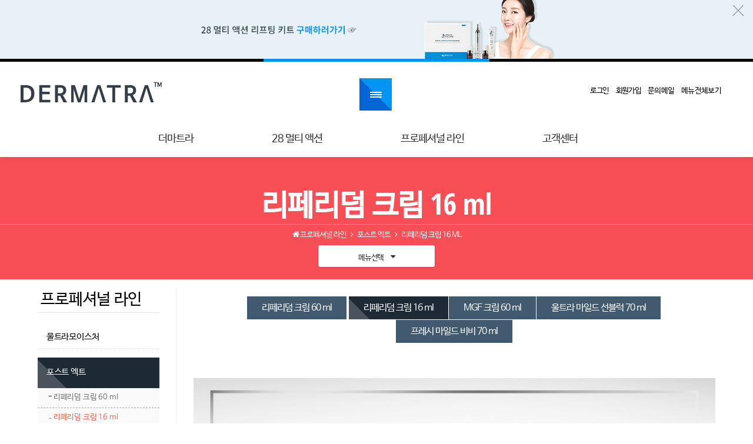

--- FILE ---
content_type: text/html;charset=utf-8
request_url: http://dermatra.com/new/skin_mw3/sub_page.php?page_idx=146&PHPSESSID=024515ae5b1a73e027a2b21551455ac4
body_size: 13823
content:

<!DOCTYPE html>
<html lang="ko">
<head>
<meta http-equiv="content-type" content="text/html;charset=utf-8"/>
<meta http-equiv="Content-Script-Type" content="text/javascript">
<meta http-equiv="Content-Style-Type" content="text/css">
<meta http-equiv="X-UA-Compatible" content="IE=edge">
<meta name="viewport" content="width=device-width, user-scalable=no, target-densitydpi=device-dpi">
<link href="../data/designImages/TITLE_BOOKMARK_1506583817.png" rel="apple-touch-icon" />
<link rel="shortcut icon" href="../data/designImages/TITLE_ICO_1506583817.png" type="image/x-icon">

<title>더마트라(DERMATRA)</title>
<meta http-equiv="Cache-Control" content="no-cache"/> 
<meta http-equiv="Expires" content="-1"/> 
<meta http-equiv="Pragma" content="no-cache"/>
<meta name="description" content="20대 피부를 영원히, 피부노화 개선을 위한 똑똑한 처방, 제품소개,리얼후기">
<meta name="keywords" content="더마트라, 병원용화장품, 클리닉, 재생크림, 보습, 아토피, 여드름, ">

<meta property="og:type" content="website">
<meta property="og:title" content="더마트라(DERMATRA)">
<meta property="og:description" content="20대 피부를 영원히, 피부노화 개선을 위한 똑똑한 처방, 제품소개,리얼후기"> 
<meta property="og:url" content="http://dermatra.com/new/skin_mw3/">
<meta property="og:image" content="http://dermatra.com/new/skin_mw3/sns_img01.jpg">
<!--[if lt IE 9]>
<style>.container-fluid {display:none;}</style>
<p style="font-size:12pt; color:#000000; font-family: 'NanumGothicBold', 'NanumGothic','Dotum'; padding-top:50px; text-align:center"><img src="images/ie8er.jpg"/><br/>죄송합니다. 익스플로러 9버전 이하에서는 이용할 수 없습니다.<br/>사용하고 계신 익스플로러 버전을 업그레이드 하신후 이용해 주시기 바랍니다.<br/><br/><a href='http://browsehappy.com/' target='_new' class='iecheck01' style="font-size:12pt; font-family: 'NanumGothicBold', 'NanumGothic','Dotum'; padding:20px; text-align:center">업그레이드 바로가기</a></p>
<![endif]-->


<!--2016.1.28웹폰트-->
<link rel="stylesheet" type="text/css" href="http://api.typolink.co.kr/css?family=RixSGo+L:400|RixSGo+M:400|RixSGo+B:400|RixSGo+EB:400" />


<!--상단인트로 베너-->
<link rel='stylesheet' href='css/new/settings.css' type='text/css' media='all'/>
<link rel='stylesheet' href='css/new/style.css' type='text/css' media='all'/>
<link rel="stylesheet" href="css/calendar_add_poll.css">
<link rel="shortcut icon" href="" />
<link rel="stylesheet" type="text/css" href="css/style.css">
<link rel="stylesheet" type="text/css" href="css/style_main.css">
<style>
  #floatMenu{display:none;}
</style>
<!-- 게시판 첨부파일 속성 -->
<script src="js/jquery-1.9.1.min.js"></script>
<script src="js/form_file.js"></script>
<script>
    $(document).ready(function() {
        fileInput();
    });
</script>
<!-- 게시판 첨부파일 속성 -->	

<!-- 메인 제품 슬라이더 -->
<script src="./js/lightslider.js"></script> 
<link rel="stylesheet"  href="./css/item-slider.css"/>

<script>
$(document).ready(function() {
    $('#content-slider').lightSlider({
        item:4,
        loop:false,
        slideMove:4,
        easing: 'cubic-bezier(0.25, 0, 0.25, 1)',
        speed:600,
        responsive : [
            {
                breakpoint:800,
                settings: {
                    item:3,
                    slideMove:3,
                    slideMargin:6,
                  }
            },
            {
                breakpoint:480,
                settings: {
                    item:2,
                    slideMove:2
                  }
            }
        ]
    });  
  });
</script>
<!-- 메인 제품 슬라이더 -->

<!-- istope소스코드 -->
<script type="text/javascript" src="js/istope_main.js"></script>
<script type="text/javascript" src="js/istope.js"></script>
<script type="text/javascript">
	window.onload =(function(){
		//갤러리목록 진열
		$('#imglistBox').isotope({ 
			sortBy : 'original-order',
			itemSeletor: '.element',
			itemPositionDataEnabled  : true
		});


		//갤러리 상세이미지 크기설정 1140 보여주고자 하는 크기에 맞게 설정
		$("#item_img_content img, .resizablebox").each(function() {
			var oImgWidth = $(this).width();
			var oImgHeight = $(this).height();
			var screenw = 1140;
			if(screenw < oImgWidth){
				$(this).css({
					'max-width':screenw+'px',
					'max-height':oImgHeight+'px',
					'width':'100%',
					'height':'auto'
				});
			}else{
				$(this).css({
					'max-width':oImgWidth+'px',
					'max-height':oImgHeight+'px',
					'width':'100%',
					'height':'auto'
				});
			}
		});
	});
</script>
<!-- //istope소스코드 -->


<script src="js/jquery-1.7.1.min.js"></script>


<script type='text/javascript' src='js/new/jquery.themepunch.tools.min.js'></script>
<script type='text/javascript' src='js/new/jquery.themepunch.revolution.min.js'></script>
<script type='text/javascript' src='js/new/bootstrap.min.js'></script>
<script type='text/javascript' src='js/new/jquery.appear.js'></script>
<script type='text/javascript' src='js/new/plugins.js'></script>
<script type='text/javascript' src='js/new/main.js'></script>
<script type='text/javascript' src='js/new/owl.carousel.min.js'></script>
<script type='text/javascript' src='js/new/jquery.isotope.min.js'></script>


<script type="text/javascript" language="javascript" src="../cheditor/cheditor.js"></script>
<script type="text/javascript" language="javascript" src="../lib/flash.js"></script>


<LINK REL="stylesheet" HREF="../lib/Esens_button_style.css" TYPE="TEXT/CSS">

<!--회사전경스크립트, css -->
<link rel="stylesheet" href="css/galleria.classic.css">
<script src="../lib/galleria-1.4.2.min.js"></script>

<!-- 이미지 레이어 새창 -->
<script type="text/javascript" src="../lib/jquery.lightbox.js"></script>

<script type="text/javascript">
	function lightboxLoad(){
		jQuery(function() {
			jQuery("a[rel=lightbox]").slightbox();
		});
	}
	lightboxLoad();
</script>
<script type="text/javascript" src="../lib/rolling.js"></script>
<script type="text/javascript">
function capsLock(e){
  var keyCode = 0;
  var shiftKey=false;
  keyCode=e.keyCode;
  shiftKey=e.shiftKey;
  if (((keyCode >= 65 && keyCode <= 90)&& !shiftKey)||((keyCode >= 97 && keyCode <= 122)&& shiftKey))
  {
    alert("CapsLock이 켜져 있습니다");
    return;
  }
}
</script>

<iframe src='' name='hidden_target' style="display:none"></iframe>
<div id="viewImage"></div>
<!-- //이미지 레이어 새창 -->
<!-- 게시판 분류 셀렉트 -->
<script type="text/javascript" src="js/boardmenu.js"></script>

<!-- 상태바 출력 -->
<script language="JavaScript">
<!--
window.status='20대 피부를 영원히, 피부노화 개선을 위한 똑똑한 처방, 제품소개,리얼후기';
//-->
</script>

<script language='javascript'>
//사업자 확인
function onopen(wrkr_no)
{
	var url = "http://www.ftc.go.kr/info/bizinfo/communicationViewPopup.jsp?wrkr_no="+wrkr_no;
	window.open(url, "communicationViewPopup", "width=750, height=500;");
}
//-->
</script>

<script language="JavaScript">
	function bluring(){
	if(event.srcElement.tagName=="A"||event.srcElement.tagName=="IMG") document.body.focus();
	}
	document.onfocusin=bluring;
</script>
<script language="JavaScript">
	<!--
	function na_open_window(name, url, left, top, width, height, toolbar, menubar, statusbar, scrollbar, resizable)
	{
	  toolbar_str = toolbar ? 'yes' : 'no';
	  menubar_str = menubar ? 'yes' : 'no';
	  statusbar_str = statusbar ? 'yes' : 'no';
	  scrollbar_str = scrollbar ? 'yes' : 'no';
	  resizable_str = resizable ? 'yes' : 'no';
	  window.open(url, name, 'left='+left+',top='+top+',width='+width+',height='+height+',toolbar='+toolbar_str+',menubar='+menubar_str+',status='+statusbar_str+',scrollbars='+scrollbar_str+',resizable='+resizable_str);
	}

	// -->
</script>
<script language="JavaScript">
	<!--
	function na_restore_img_src(name, nsdoc)
	{
	  var img = eval((navigator.appName.indexOf('Netscape', 0) != -1) ? nsdoc+'.'+name : 'document.all.'+name);
	  if (name == '')
		return;
	  if (img && img.altsrc) {
		img.src    = img.altsrc;
		img.altsrc = null;
	  } 
	}

	function na_preload_img()
	{ 
	  var img_list = na_preload_img.arguments;
	  if (document.preloadlist == null) 
		document.preloadlist = new Array();
	  var top = document.preloadlist.length;
	  for (var i=0; i < img_list.length; i++) {
		document.preloadlist[top+i]     = new Image;
		document.preloadlist[top+i].src = img_list[i+1];
	  } 
	}

	function na_change_img_src(name, nsdoc, rpath, preload)
	{ 
	  var img = eval((navigator.appName.indexOf('Netscape', 0) != -1) ? nsdoc+'.'+name : 'document.all.'+name);
	  if (name == '')
		return;
	  if (img) {
		img.altsrc = img.src;
		img.src    = rpath;
	  } 
	}

	function brandChange(value) {
		location.href="brand_list.php?search_order="+value;
	}

	// -->
</script>

<!--폰트축소 및 확대-->
<script language='javascript'>
	// 폰트사이즈 조정
	var fontObj ;
	var nowFontSz = 11 ; // 위의 CSS prtArt와 같은 사이즈로...
	function fontSz(){
		if (document.getElementById) fontObj = document.getElementById("fontSzArea").style ;
		else if (document.all) fontObj = document.all("fontSzArea").style ;
		
		if (arguments[0] == "-"){
			if (nowFontSz <= 9) return ;
			fontObj.fontSize = (nowFontSz-1) + "pt" ;
			nowFontSz = eval(nowFontSz-1) ;
		}else if (arguments[0] == "+"){
			if (nowFontSz >= 14) return ;
			fontObj.fontSize = (nowFontSz+1) + "pt" ;
			nowFontSz = eval(nowFontSz+1) ;
		}
	}
	
	// 프린트
	function pagePrint() {
		window.open("./bbs_print.php?board_data=&search_items=", "_Print","scrollbars=yes, width=710, height=600, left=0, top=0");
	}
	
	//-->
</script>
<!--폰트축소 및 확대-->


<!-- form관련 css-->
<link rel="stylesheet" type="text/css" media="all" href="css/joinform_layout.css" media="screen and (max-width:980px)">
<link rel="stylesheet" type="text/css" media="all" href="css/joinform_style.css"> 
<!-- //form css-->


	<!-- 모달팡업창 -->
	<script src="js/modal_js/jquery.rimodal.js"></script>
	<link rel="stylesheet" href="css/modal_css/jquery.rimodal.css">

	<!--모달팝업창-->
	<script>
		$(document).riModal({delegate:'.modal'});
		var logElement = $('#Log').get(0);
		function logFiring(text, props) {
			return function(event) {
				if (props && event.data) {
					console.log('event.data =', event);
				}
				logElement.innerHTML += 'Fired `' + text + '` event<br>';
			};
		}
		var example4 = new $.RiModal({
			text: '',
			ajax: function() {
				return 'index.php';
			},
			width: 300,
			height: 200,
			cover: false,
			draggable: true,
			destroy_on_close: false
		});
		example4
		.on('Init', logFiring('Init'))
		.on('Rendered', logFiring('Rendered'))
		.on('Calculated', logFiring('Calculated', ['size']))
		.on('Opening', logFiring('Opening'))
		.on('Opened', logFiring('Opened'))
		.on('Loading', logFiring('Loading'))
		.on('Loaded', logFiring('Loaded'))
		.on('Dragging', logFiring('Dragging', ['mousedown']))
		.on('Dragged', logFiring('Dragged', ['mouseup']))
		.on('Resizing', logFiring('Resizing', ['size']))
		.on('Resized', logFiring('Resized', ['size']))
		.on('Closing', logFiring('Closing'))
		.on('Closed', logFiring('Closed'))
		;
		$('#TextExample').on('click', function(evt) {
			evt.preventDefault();
			example4.open();
		});

		//전화번호 입력시 자리수에 맞게 자동 넘김
		var phone_field_length=0;
		function TabNext(obj,event,len,next_field) {
			if (event == "down") {
				phone_field_length=obj.value.length;
				}
			else if (event == "up") {
				if (obj.value.length != phone_field_length) {
				phone_field_length=obj.value.length;
					if (phone_field_length == len) {
						next_field.focus();
					}
				}
			}
		}
	</script>
	<!--모달팝업창 End-->


<!--위로가기 버튼 생성-->
<script type="text/javascript">
	$(function() {
		$(window).scroll(function(){
			var scrolltop=$(this).scrollTop();		
			if(scrolltop>=200){		
				$("#elevator_item").show();
			}else{
				$("#elevator_item").hide();
			}
		});		
		$("#elevator").click(function(){
			$("html,body").animate({scrollTop: 0}, 500);	
		});		
		$(".qr").hover(function(){
			$(".qr-popup").show();
		},function(){
			$(".qr-popup").hide();
		});	
	});
  </script>

<!-- 레이어 팝업 쿠키 저장시 사용 -->
<script language="javascript" src="../lib/popup.js"></script>
	
<div id="elevator_item"> 
<a id="elevator" onclick="return false;" title="Back To Top"></a> 
</div>

</head>

<body>



<div class='container-fluid'> 


<div class="site-wrapper" id="box_wrapper">
	<!--상단로고, 가이드메뉴-->
	
<style>
#toggle_menu{
	position:fixed;
	top:6px;            
	right:48%;
	width:0;
	height:0;
	line-height: 50px;
	cursor:pointer;
	z-index:9999;
	visibility:visible;
	background-color:#0071EE;
	border-right: 55px solid #0094F3;
	border-bottom: 55px solid rgba(0,0,0,0.1);

}

#toggle_menu.sticked{
	top:5px;right:10px;
	background-color:#0094F3;/*************PC 토글메뉴 버튼상단 색상 스크롤했을때 ******************/
}
#toggle_menu.sticked.header-hidden{
	background-color:#0094F3;/*************PC 토글메뉴 버튼상단 색상 스크롤하고 클릭 했을때 ******************/
}
#toggle_menu:hover{
	background-color:#0071EE;/*************PC 토글메뉴 버튼상단 색상******************/
}
#toggle_menu span,#toggle_menu span:before,#toggle_menu span:after{
	display:block;
	width:20px;
	height:2px;
	position:absolute;
	background-color:#ffffff;/*************PC 토글메뉴 삼디다스 줄무늬 색상******************/
	content:'';
	left:0;
}
#toggle_menu span{
	left:18px;
	top:50%;
	margin-top:27px;
}
#toggle_menu span:before{
	top:-4px;
}
#toggle_menu span:after{
	top:4px;
}

.text-sm-right{             
	text-align:right;
	margin-right:0;
	line-height:40px;
	font-size:10pt;
	color:#fff;
	letter-spacing: -1pt;/****************PC용 상단 가이드 메뉴 우측 여백******************/
}
.text-sm-right_font{
	font-size:10pt;
	color:#000000;
}
	.text-sm-right_font:hover{color:#6A9BEA;}
	a.text-sm-right_font {color:#000000;}
	a.text-sm-right_font a:link {color:#000000;}
	a.text-sm-right_font a:visited {color:#000000;}

.text-sm-right_diver { padding-right:10px; }

.esens_topline { 
	padding-right:3em;
}



@media (min-width: 768px) {
	.text-md-right{
		text-align:right;
	}
}

@media (min-width:1022px) and (max-width:1279px){
	#toggle_menu {display:none;}
}

@media (max-width: 1022px) {
	.esens_topline { 
		width:100%;
		height:30px;
		padding-top:0px;
		padding-bottom:10px;
		padding-right:0;
		border-top: 1px solid rgba(0,0,0,0.1);
		text-align:center;
	}

	#toggle_menu{
		right:10px;
		top:6px;
	}



	#toggle_menu.mobile-active:after{
		position:absolute;
		line-height:24px;
		top:14px;
		left:13px;
		text-align:center;
		font-family: "FontAwesome" !important;
		content:"\f00d";  /************Mobile 토글메뉴2******************/
		font-size:40px;
		color:#ffffff;			/* Mobile 메뉴닫기 X 표기색상*/
		background-color:#0066d6 !important;
	}

	.nav-justified>li>a{
		text-align:left;
	}
	}

	@media (max-width:480px) {

	.text-sm-right{
		text-align:center;
		margin:0;font-size:8pt;
	}
}

@media (max-width: 767px) {
	.col-sm-6 {display:none;}
	.esens_topline { 
		width:100%;
		height:30px;
		padding-top:0px;
		padding-bottom:10px;
		padding-right:0;
		border-top: 1px solid rgba(0,0,0,0.1);
		text-align:center;
	}
	.text-sm-right{
		text-align:center;
	}
}

/**모바일 검색영역**/
.overlay {
  display: block !important;
  -webkit-box-sizing: border-box;
  -moz-box-sizing: border-box;
  box-sizing: border-box;
  position: fixed;
  padding:40px 20px;  
  left: 50%;
  top: 0;  
  transform: translate(-50%, 0);
  width: 100%;  
  min-height: 80px;  
  max-height: calc(98% - 60px);
  z-index: 999999999;
  overflow: auto;
  overflow-x: hidden;
  -webkit-overflow-scrolling: touch;
  background-color: #ffffff;  

}
.overlay-close {
  cursor: pointer;
  position: absolute;
  top: 26px;
  right: 10px;
  min-width: 40px;
  text-align: center;  
  border: 0;
  background:#6A9BEA;
  color: #fff;  
  padding: 12px 15px;  
  border-radius: 8px;
  
  line-height:30px; 
  font-size:30pt
}
button.overlay-close:hover {
  border: 0px solid #b2b2b2;
  background:#5585D2;
}
.overlay-backdrop {
  position: fixed;
  top: 0;
  right: 0;
  bottom: 0;
  left: 0;
  z-index: 900;
  background-color: #000000;
  opacity: 0.8;
  -ms-filter: "progid:DXImageTransform.Microsoft.Alpha(Opacity=80)";
}

/**모바일 검색영역 End**/
.headtop_bgborder {
	border-right: 30px solid #0094F3;
	border-bottom: 30px solid #0071EE;
}
@media(max-width:480px){
	.menumobile_nonemenu{text-align:left !important; padding-left:30px; box-sizing:border-box;}
}
</style>



			<style>
#rev_slider_2_1_wrapper>.tp-bullets, #rev_slider_2_1_wrapper>.tparrows , #rev_slider_2_1_wrapper>.tp-bannertimer{display:none !important;}

/*버튼처리1*/
.botton-rotate{
	text-align:center;
	background:#09C0EF; 
	border-radius:1px;
	width:100px;
	height:24px; 
	line-height:24px;
	padding:4px 25px; 
	margin:0px 1px 0 10px;
	text-transform:uppercase;/*!영문대문자로 임의변경 */
	color:#fff;
	letter-spacing: -1px;
	font-size:11pt;
	vertical-align:12%;
}
.botton-rotate:link{background:#09C0EF;text-decoration:none;color:#fff;}
.botton-rotate:visited{background:#09C0EF;text-decoration:none;color:#fff;}
.botton-rotate:hover{background:#E84C4B;text-decoration:none;color:#fff;}

.rotate_textorimg {
	 padding-top:0;
	 padding-left:0;
}

@media (min-width:180px) and (max-width:1024px){
.rotate_textorimg {
	 padding-top:0;
	 padding-left:10px;
}
}

@media (min-width:481px) and (max-width:980px){
.botton-rotate{ 
	font-size:10pt;
	vertical-align:16%;
	line-height:20px;
}
}
body{overflow-x:hidden;}
#closetopbanner{text-align:center; position:absolute; top:100px; display:none; left:0px; width:100%; z-index:999999;}
#closetopbanner>span{ cursor:pointer;  padding:5px; display:block; position:absolute; top:-100px; right:10px; z-index:9999;}

</style>
<script>
$(function(){
	$("#header").css("top","");
	function getCookie(cookie_name) {
	  var x, y;
	  var val = document.cookie.split(';');

	  for (var i = 0; i < val.length; i++) {
		x = val[i].substr(0, val[i].indexOf('='));
		y = val[i].substr(val[i].indexOf('=') + 1);
		x = x.replace(/^\s+|\s+$/g, ''); // 앞과 뒤의 공백 제거하기
		if (x == cookie_name) {
		  return unescape(y); // unescape로 디코딩 후 값 리턴
		}
	  }
	}
	var chk_timer = getCookie('name');
	//alert(chk_timer);
	$("#closetopbanner").css("display","block");
	if(chk_timer == "topbann"){
		
		$("#pc_sld").css("display","none");
		
		$("#header").css("top","100px");
		$("#closetopbanner").css("display","none");
		$("#toggle_menu").css("top","6px;");
		
	}
	else{
		$("#closetopbanner").css("display","block");
		$("#toggle_menu").css("top","133px");
		$(window).scroll(function(){
			var wght = $(window).scrollTop();
			if(wght>133){
				$("#toggle_menu").css("top","6px");
			}
			else{
				$("#toggle_menu").css("top","133px");
			}
		});
	}

	var wwdth = $(window).width();
	var rewdth = -(1920-wwdth)/2;
	
	
	//$("#pc_sld").css("margin-left",rewdth);
	$(window).resize(function(){
		var wwdth = $(window).width();
		var rewdth = -(1920-wwdth)/2;
		//$("#pc_sld").css("margin-left",rewdth);
	});
	$("#pc_sld>ul>li>img").css("display","block").css("width","100%");
	$("#pc_sld>ul li>img").css("display","block").css("width","100%");
	$("#closetopbanner>span").click(function(){
		$("#pc_sld").css("display","none");
		$("#header").css("top","100px");
		$("#toggle_menu").css("top","6px;");

		function setCookie(cookie_name, value, days) {
		  var exdate = new Date();
		  exdate.setDate(exdate.getDate() + days);
		  // 설정 일수만큼 현재시간에 만료값으로 지정

		  var cookie_value = escape(value) + ((days == null) ? '' : ';    expires=' + exdate.toUTCString());
		  document.cookie = cookie_name + '=' + cookie_value;
		}

		setCookie('name', 'topbann', 1);
		$("#closetopbanner").css("display","none");
		//alert();
		
	});
	var slideleng = $("#pc_sld>ul>li").length;
	if(slideleng == 1){
		
	}
	else{
		$("#pc_sld>ul").css("margin-left",-wwdth);
		setInterval(function(){
			if(itvcheck == 0){
				$("#pc_sld>ul").stop().animate({"margin-left":twiwwdth},500,function(){
					$("#pc_sld>ul>li").eq(0).appendTo($("#pc_sld>ul"));
					$("#pc_sld>ul").css("margin-left",-wwdth);
				});
			}
		},7000);
	}
	var wwdth = parseInt($(window).width());
	var twiwwdth = -2*wwdth;
	$("#pc_sld>ul>li").css("width",wwdth);
	
	$(window).resize(function(){
		wwdth = parseInt($(window).width());
		twiwwdth = -2*wwdth;
		$("#pc_sld>ul>li").css("width",wwdth);
		if(slideleng == 1){
		
		}
		else{
			$("#pc_sld>ul").css("margin-left",-wwdth);
		}
		
	});
	var itvcheck = 0;
	$("#pc_sld").mouseover(function(){
		itvcheck = 1;
	});
	$("#pc_sld").mouseleave(function(){
		itvcheck = 0;
	});
	

	

});
</script>
<style>
	#pc_sld{width:100%; overflow:hidden;}
	#pc_sld>ul{width:2000%; }
	#pc_sld>ul>li{float:left;}

</style>
<div id="closetopbanner"><span><img src="/new/skin_mw3/img/close.png"></span></div>
	
		
			<div id="pc_sld">

				<ul> 
					<!--#01-->
					<!--좌우화살표는 settings.css에서 컨트롤됨.-->
					
					
										<li>
						<a href="http://dermatra.biz/product/detail.html?product_no=23&cate_no=1&display_group=6" target="_blank"><img src="http://marginal2.cafe24.com/new/cheditor/attach/20190227110408_xehcuobp.jpg" alt="28_multi_action_sale" style="width: 100%; display: block" id="image_0.3426599614388912" /></a>					</li>

									</ul>


			</div>
	
<div class='headtop_bg'>
		<div class='headtop_in_bg'></div>
	</div>
	<section id="topline" class="table_section" style='background:#ffffff;'>
		<div class="container">
			<div class="row">
				<div class="col-sm-6">

					<!--pc로고--><div class="menupc_nonemenu"><style>
.logo-toptel {
	line-height:2em;
	font-size:23pt; 
	letter-spacing: -1px;
	color:#000000;
	font-family:'Lobster', 'Open Sans Condensed', 'RixSGo M', 'NanumBarunGothic', "Dotum", 'Gulim', sans-serif; 
}

.logo-toptel-hyphen {
	vertical-align:20%;
	padding:0 4px;
	font-size:8pt;
	color:#000000;
	letter-spacing: -1px;
}
</style>
<div class="esensbox-wrapper">
	<article class="esensbox-grid-box14"><a href='index.php?PHPSESSID=024515ae5b1a73e027a2b21551455ac4'><img src='../data/designImages/TITLE_LOGO_1541748935.png' border='0' align='absmiddle' title='더마트라' class='header-logo-img' style='padding-top:5px;'></a></article>
	</div>
</div>

					<!--모바일로고--><div class="menumobile_nonemenu" style='width:100%;'><style>
@media (min-width:1px) and (max-width:300px){
img.title_logo2 {  max-width: 50%;}
}
</style>
<a href='index.php?PHPSESSID=024515ae5b1a73e027a2b21551455ac4'><img src='../data/designImages/TITLE_M_LOGO_1541732037.png' border='0' title='더마트라' style='padding:0px 0 0 0;' class='logoM'></a></div>


				</div>
				<div class="col-sm-6 esens_topline">
					<p class="text-sm-right">
																				<a href="login.php?PHPSESSID=024515ae5b1a73e027a2b21551455ac4"><span class='text-sm-right_font'>로그인</span></a><span class='text-sm-right_diver'></span>
					
										<a href="join.php?PHPSESSID=024515ae5b1a73e027a2b21551455ac4"><span class='text-sm-right_font'>회원가입</span></a><span class='text-sm-right_diver'></span>
															<a href="mail_to_admin.php?PHPSESSID=024515ae5b1a73e027a2b21551455ac4" style='letter-spacing: -0.5pt;'><span class='text-sm-right_font'>문의메일</span></a><span class='text-sm-right_diver'></span>
										<a href="sitemap.php?PHPSESSID=024515ae5b1a73e027a2b21551455ac4" style='letter-spacing: -0.5pt;'><span class='text-sm-right_font'>메뉴전체보기</span></a><span class='text-sm-right_diver'></span>
															</p>
				</div>
			</div>
		</div>
	</section>

	<!--상단메뉴, 로테이트베너-->
	
<head>
<script>
$(document).ready(function() {

	// 기존 css에서 플로팅 배너 위치(top)값을 가져와 저장한다.
	var floatPosition = parseInt($("#floatMenu").css('top'));
	// 250px 이런식으로 가져오므로 여기서 숫자만 가져온다. parseInt( 값 );

	$(window).scroll(function() {
		// 현재 스크롤 위치를 가져온다.
		var scrollTop = $(window).scrollTop();
		var newPosition = scrollTop + floatPosition + "px";

		/* 애니메이션 없이 바로 따라감
		 $("#floatMenu").css('top', newPosition);
		 */

		$("#floatMenu").stop().animate({
			"top" : newPosition
		}, 400);

	}).scroll();

}); 
</script>   
<style>
    #floatMenu{
		position: absolute;
		z-index:1000;
		
		right: 10px;
		top: 600px;
		/*
		높이값은 알아서 바꾸시오
		top과 bottom 은 동시에 쓸수 없음.
		만약 같이 쓰면 충돌나고 뒤에써진게 적용된다고 보면됨
		상단 스크립트가 현재 스크롤탑값+ css상의 top값을 더한다음 에니메이션을 실행하는건대
		bottom이라 이상하게 뜨는 거였음.
		그리고 %는 모든페이지의 높이가 일정할때만 쓸것.
		*/
     }
	#floatMenu a{
		display:block;
	} 
	
</style>
	<div id="floatMenu">
        <a href="https://smartstore.naver.com/mdeshop/products/3935899847" target="_blank"><img src="../data/designImages/BANNER_1543987747" alt="스토어이동"/></a>
	</div>
</head>
<!-- //스크롤배너 -->


		<!--메인인트로 베너 End-->


	<!--상단메뉴-->
	<header id="header" class="gradient" style='border-top: 1px solid rgba(0,0,0,0.00);'>
		<div class="container">
			<div class="row">
				<div class="col-sm-12" id="navigation-menu"> 
					
					<nav id="mainmenu_wrapper">

						<ul class="nav sf-menu">
							<style>
#header:after{ /*메인상단 메뉴배경색, 스크롤했을때 색상, 2가지 색상으로 그라데이션 효과*/
	background:-moz-linear-gradient(left,#ffffff 0%,#ffffff 100%);
	background:-webkit-gradient(linear,left top,right top,color-stop(0%,#ffffff),color-stop(100%,#ffffff));
	background:-webkit-linear-gradient(left,#ffffff 0%,#ffffff 100%);
	background:-o-linear-gradient(left,#ffffff 0%,#ffffff 100%);
	background:-ms-linear-gradient(left,#ffffff 0%,#ffffff 100%);
	background:linear-gradient(to right,#ffffff 0%,#ffffff 100%);
	filter:progid:DXImageTransform.Microsoft.gradient(startColorstr='#ffffff',endColorstr='#ffffff',GradientType=1);	
	-webkit-box-shadow: 1px 4px 8px rgba(0,0,0,0.06), inset 1px 1px 1px rgba(255,255,255,.44);
	-moz-box-shadow: 1px 4px 8px rgba(0,0,0,0.06), inset 1px 1px 1px rgba(255,255,255,.44);
	box-shadow: 1px 4px 8px rgba(0,0,0,0.06), inset 1px 1px 1px rgba(255,255,255,.44);
}

#mainslider+#header,#mainslider+#header_wrapper>#header.affix-top{
	position:fixed;
	z-index:2000;
	background:-moz-linear-gradient(left,#ffffff 0%,#ffffff 100%);
	background:-webkit-gradient(linear,left top,right top,color-stop(0%,#ffffff),color-stop(100%,#ffffff));
	background:-webkit-linear-gradient(left,#ffffff 0%,#ffffff 100%);
	background:-o-linear-gradient(left,#ffffff 0%,#ffffff 100%);
	background:-ms-linear-gradient(left,#ffffff 0%,#ffffff 100%);
	background:linear-gradient(to right,#ffffff 0%,#ffffff 100%);
	filter:progid:DXImageTransform.Microsoft.gradient(startColorstr='#ffffff',endColorstr='#ffffff',GradientType=1);	
}



/*************PC용 메뉴 속성**모바일용 속성은 css/new/style.css****************/
@media (min-width: 1024px) {
.sf-menu ul{/************pc 서브메뉴 배경색상지정, Box크기지정****************/
	text-align:left;
	list-style:none;
	padding:0 0;
	background-color:#FFFFFF;
	border-bottom:1px solid  #efefef;
	border-right:1px solid  #efefef;
	border-left:1px solid  #efefef;
	-webkit-box-shadow: 1px 4px 8px rgba(0,0,0,0.06), inset 1px 1px 1px rgba(255,255,255,.44);
	-moz-box-shadow: 1px 4px 8px rgba(0,0,0,0.06), inset 1px 1px 1px rgba(255,255,255,.44);
	box-shadow: 1px 4px 8px rgba(0,0,0,0.06), inset 1px 1px 1px rgba(255,255,255,.44);
	min-width:14em;   
	*width:14em;
}

.sf-menu>li>a{
	padding-top:15px;/***pc 1차메뉴 상하간격 - 세로크기조절***/
	padding-bottom:15px;/***pc 1차메뉴 상하간격 - 세로크기조절***/
	padding-left:50px;	/***pc 1차메뉴 좌측간격***/
	padding-right:80px;	/***pc 1차메뉴 우측간격***/
	color:#333333;  /************pc 1차메뉴 색상****************/
	font-size:1.2em;
	letter-spacing: -1px;
	font-family: 'RixSGo M', 'NanumBarunGothic', 'NanumBarunGothicBold', "Dotum", 'Gulim', sans-serif; 
	text-transform:uppercase;
}
.sf-menu>li>a:hover,.sf-menu>li.active>a{
	color:#8baed5;  /************pc 1차메뉴 색상 hover 일때****************/
}
.sf-menu>li>a:hover{
    background-color:rgba(0,0,0,0.02); /**2016 06 25추가*/
    text-transform: uppercase;
	z-index:9;
}


.sub-menu_link li a {  /************pc 2차메뉴 색상일때****************/
	font-size:11pt;
	color:#333333;
	text-transform:uppercase;
}
.sub-menu_link li a:hover{  /************pc 2차메뉴 색상 hover 일때****************/
	font-size:11pt;
	color:#8baed5;
    background-color:#; /*****************************************************2016 06 25추가*/
}
.sf-menu,.sf-menu ul{
	margin:0;
	padding:0;
	list-style:none;
	font-family: 'RixSGo M', 'NanumBarunGothic', 'NanumBarunGothicBold', "Dotum", 'Gulim', sans-serif; 
}
.sf-menu li{
	position:relative;
}
.sf-menu ul{
	position:absolute;
	display:none;
	top:100%;
	z-index:9999;
}
.sf-menu>li>ul{    /************pc 서브메뉴Box위치****************/
	left:-10%;
	margin-left:0px;
}

.sf-menu li:hover>ul,.sf-menu li.sfHover>ul{
	display:block;
}
.sf-menu a{
	display:block;
	position:relative;
}
.sf-menu ul ul{
	top:0px;
	left:100%;	border-top:1px solid  #efefef;
}
.sf-menu{
	text-align:center;
}

.sf-menu a{
	padding:.50em 1.1em; /************pc 2차메뉴 간격****************/
	text-decoration:none;zoom:1;
}
.sf-menu li{
	white-space:nowrap;
	*white-space:normal;
	-webkit-transition:background .2s;
	transition:background .2s;
}

.sf-menu>li{
	display:inline-block;
	padding:0 0;   /************pc 1차메뉴 간격****************/
	position:relative;
}

.sf-menu>li+li:before{
	content:'';
	width:1px;
	height:100%;
	position:absolute;
	left:0;	
	background-color:rgba();/************pc 서브메뉴 경계 라인****************/
}

.sf-menu ul a{
	font-size:14px;
	font-weight:400;
	text-transform:uppercase;
}
.sf-menu ul>li+li:before{
	position:absolute;
	content:'';
	height:1px;
	left:0;
	right:15px;
	width:100%;
	background-color:rgba(0,0,0,0.03);/************pc 2차메뉴 경계 라인****************/
}
.sf-menu ul a:hover,.sf-menu ul li.active a{
	color:#8baed5;
}
#header.desktop-hide{
	opacity:0;
	visibility:hidden;
}
}
</style>
			  <li><a href="sub_page.php?page_idx=7&PHPSESSID=024515ae5b1a73e027a2b21551455ac4" class="sf-menu_link">더마트라</a>
		<ul class="sub-menu_link">
					  <li><a href="sub_page.php?page_idx=7&PHPSESSID=024515ae5b1a73e027a2b21551455ac4" class="">브랜드스토리</a> </li>
					 		</ul>
	</li>
		  <li><a href="sub_page.php?page_idx=128&PHPSESSID=024515ae5b1a73e027a2b21551455ac4" class="sf-menu_link">28 멀티 액션</a>
		<ul class="sub-menu_link">
					  <li><a href="sub_page.php?page_idx=128&PHPSESSID=024515ae5b1a73e027a2b21551455ac4" class="">리바이탈 포어 앤 리프팅 프로그램</a> </li>
					 		  <li><a href="sub_page.php?page_idx=129&PHPSESSID=024515ae5b1a73e027a2b21551455ac4" class="">출시예정</a> </li>
					 		</ul>
	</li>
		  <li><a href="sub_page.php?page_idx=131&PHPSESSID=024515ae5b1a73e027a2b21551455ac4" class="sf-menu_link">프로페셔널 라인</a>
		<ul class="sub-menu_link">
					  <li><a href="sub_page.php?page_idx=131&PHPSESSID=024515ae5b1a73e027a2b21551455ac4" class="">울트라모이스처</a>
			<ul class="sub-menu_link">
			
			  <li><a href="sub_page.php?page_idx=132&PHPSESSID=024515ae5b1a73e027a2b21551455ac4">인텐시브 릴리프 크림 120 ml</a></li>
			  
			  <li><a href="sub_page.php?page_idx=143&PHPSESSID=024515ae5b1a73e027a2b21551455ac4">릴리프밤 크림 120 ml</a></li>
			  
			  <li><a href="sub_page.php?page_idx=144&PHPSESSID=024515ae5b1a73e027a2b21551455ac4">수딩 릴리프 로션 200 ml</a></li>
			  
			  <li><a href="sub_page.php?page_idx=145&PHPSESSID=024515ae5b1a73e027a2b21551455ac4">마일드 워시 (출시예정)</a></li>
			  			</ul>
		</li>
					 		  <li><a href="sub_page.php?page_idx=134&PHPSESSID=024515ae5b1a73e027a2b21551455ac4" class="">포스트 엑트</a>
			<ul class="sub-menu_link">
			
			  <li><a href="sub_page.php?page_idx=135&PHPSESSID=024515ae5b1a73e027a2b21551455ac4">리페리덤 크림 60 ml</a></li>
			  
			  <li><a href="sub_page.php?page_idx=146&PHPSESSID=024515ae5b1a73e027a2b21551455ac4">리페리덤 크림 16 ml</a></li>
			  
			  <li><a href="sub_page.php?page_idx=147&PHPSESSID=024515ae5b1a73e027a2b21551455ac4">MGF 크림 60 ml</a></li>
			  
			  <li><a href="sub_page.php?page_idx=148&PHPSESSID=024515ae5b1a73e027a2b21551455ac4">울트라 마일드 선블럭 70 ml</a></li>
			  
			  <li><a href="sub_page.php?page_idx=149&PHPSESSID=024515ae5b1a73e027a2b21551455ac4">프레시 마일드 비비 70 ml</a></li>
			  			</ul>
		</li>
					 		  <li><a href="sub_page.php?page_idx=137&PHPSESSID=024515ae5b1a73e027a2b21551455ac4" class="">AC컨트롤</a>
			<ul class="sub-menu_link">
			
			  <li><a href="sub_page.php?page_idx=138&PHPSESSID=024515ae5b1a73e027a2b21551455ac4">모이스처라이징 토너 200 ml</a></li>
			  
			  <li><a href="sub_page.php?page_idx=150&PHPSESSID=024515ae5b1a73e027a2b21551455ac4">리밸런싱 세럼 50 ml</a></li>
			  
			  <li><a href="sub_page.php?page_idx=151&PHPSESSID=024515ae5b1a73e027a2b21551455ac4">워시오프 클렌저 150 ml</a></li>
			  			</ul>
		</li>
					 		  <li><a href="sub_page.php?page_idx=140&PHPSESSID=024515ae5b1a73e027a2b21551455ac4" class="">나이트 리페어</a>
			<ul class="sub-menu_link">
			
			  <li><a href="sub_page.php?page_idx=141&PHPSESSID=024515ae5b1a73e027a2b21551455ac4">수딩 마스크팩 23 ml</a></li>
			  
			  <li><a href="sub_page.php?page_idx=152&PHPSESSID=024515ae5b1a73e027a2b21551455ac4">화이트닝 마스크팩 23 ml</a></li>
			  
			  <li><a href="sub_page.php?page_idx=153&PHPSESSID=024515ae5b1a73e027a2b21551455ac4">링클 마스크팩 23 ml</a></li>
			  			</ul>
		</li>
					 		</ul>
	</li>
		  <li><a href="bbs_list.php?unsingcode1=1506479967&code=faq&PHPSESSID=024515ae5b1a73e027a2b21551455ac4" class="sf-menu_link">고객센터</a>
		<ul class="sub-menu_link">
					  <li><a href="bbs_list.php?unsingcode1=1506479967&unsingcode2=1506480611&code=notice&PHPSESSID=024515ae5b1a73e027a2b21551455ac4" class="">공지사항</a> </li>
					 		  <li><a href="bbs_list.php?unsingcode1=1506479967&unsingcode2=1506481403&code=qna&PHPSESSID=024515ae5b1a73e027a2b21551455ac4" class="">Q&A</a> </li>
					 		  <li><a href="request.php?unsingcode1=1506479967&unsingcode2=1506481620&code=bd91f5dcb3e4898b9ca6e031c7fb2e19&PHPSESSID=024515ae5b1a73e027a2b21551455ac4" class="">견적문의</a> </li>
					 		</ul>
	</li>
							</ul> 

					</nav>

				</div><!--col-sm-12-->
			</div><!--row-->
		</div><!--container-->
	</header>
	 
	<span id="toggle_menu"><span></span></span> 
	<!--상단메뉴End-->

	<!--상단배경 비쥬얼이미지/ 현재위치 -->
	
<style>
.bg-page-background{/*비주얼이미지 배경이미지*/
}

.breadcrumb{
	margin:5px 0;
	padding:0;
	background-color:transparent;
	border-radius:0;
	font-weight:400;
	text-transform:uppercase;
	color:#ffffff;/*서브 현재위치 폰트 색상*/
	font-size: 10pt; 
	letter-spacing: -1px 
}
.breadcrumb>.active{
	color:inherit;
	opacity:0.9;
}
.breadcrumb>li+li:before{
	color:inherit;
	padding:0 13px;
}
.breadcrumb-box {
	border-top: 1px solid rgba(255,255,255,0.4);
	display:block;
	width:100%;
	overflow:hidden;
	margin:0 auto;
}
.breadcrumb-boxsize {
	padding-top:3em;
	padding-bottom:3em;
	height:120px;
}

#breadcrumbs h1{
	display:inline;
	font-size:60px;
	font-weight: 300;  
	letter-spacing: -1px;
	line-height:18px;
	font-family: 'Open Sans Condensed', 'RixSGo M', 'NanumBarunGothic', 'NanumBarunGothicBold', "Dotum", 'Gulim', sans-serif; 
	/************서브페이지 상단 제목 타이틀*************/
}

#breadcrumbs h2{
	display:inline;
	font-size:50px;
	color:#ffffff;/*서브페이지 상단 제목 타이틀 폰트 색상*/
	font-weight: 700;  
	letter-spacing: -1px;
	line-height:70px;
	font-family: 'Open Sans Condensed', 'RixSGo M', 'NanumBarunGothic', 'NanumBarunGothicBold', "Dotum", 'Gulim', sans-serif; 
}

@media (max-width: 767px) {
	#breadcrumbs h2{/************서브페이지 상단 제목 타이틀 모바일*************/
		font-size:40px;
		color:#ffffff;/*서브페이지 상단 제목 타이틀 폰트 색상*/
	}

	.breadcrumb{
		color:#ffffff;/*서브 현재위치 폰트 색상*/
	}
	.breadcrumb-boxsize {
		padding-top:0;
		padding-bottom:5em;
		height:120px;
	}
}
</style>
<section id="breadcrumbs" class="noneboarddisplay grey_section bg_image bg-page-background" style="background-image:url(../data/designImages/PAGEIMG_15432995091542956941.jpg)!important;">
	<div class="breadcrumb-boxsize" style='width:100%; text-align:center;'>
		<div class="row">
			<div class="col-sm-12 text-center">
				<h2>리페리덤 크림 16 ml</h2>
				<div class='breadcrumb-box'><ol class="breadcrumb"><li>
								<i class='fa-home'></i> 프로페셔널 라인 <i class='fa-angle-right' style='padding:0 5px;'></i>  포스트 엑트 <i class='fa-angle-right' style='padding:0 5px;'></i>  리페리덤 크림 16 ml								</ol>
				</div>
			</div>
			<div style='width:100%;'>
				<!--셀렉트메뉴-->
<div class='btncenter_container4M'>
	<div id='cssmenu2' style="z-index:2">
		<ul>
		   <li class='active has-sub'>
			  <ul>
				 <li class='has-sub'><a>메뉴선택 <i class='fa-sort-down' style='padding-left:10px;font-size:11pt;vertical-align:25%;'></i></a>
					<ul>
										  <li><a href="sub_page.php?page_idx=131&PHPSESSID=024515ae5b1a73e027a2b21551455ac4">울트라모이스처</a></li>
										  <li><a href="sub_page.php?page_idx=137&PHPSESSID=024515ae5b1a73e027a2b21551455ac4">AC컨트롤</a></li>
										  <li><a href="sub_page.php?page_idx=140&PHPSESSID=024515ae5b1a73e027a2b21551455ac4">나이트 리페어</a></li>
										</ul>
				 </li>
			  </ul>
		   </li>
		</ul>
	</div>
</div>
<!--셀렉트메뉴-->
			</div>
		</div>
	</div>
</section>
<!--<div class="main_wave_bar04"></div>-->

<section id="breadcrumbs" class="noneboard grey_section bg_image bg-page-background"style="background-image:url(../data/designImages/PAGEIMG_M_15432995091542956941.jpg)!important;">
	<div class="breadcrumb-boxsize" style='width:100%; text-align:center;'>
		<div class="row">
			<div class="col-sm-12 text-center">
				<h2>리페리덤 크림 16 ml</h2>
				<div class='breadcrumb-box'><ol class="breadcrumb"><li>
								<i class='fa-home'></i> 프로페셔널 라인 <i class='fa-angle-right' style='padding:0 5px;'></i>  포스트 엑트 <i class='fa-angle-right' style='padding:0 5px;'></i>  리페리덤 크림 16 ml								</ol></div>
			</div>
			<div style='width:100%;'>
				<!--셀렉트메뉴-->
<div class='btncenter_container4M'>
	<div id='cssmenu2' style="z-index:2">
		<ul>
		   <li class='active has-sub'>
			  <ul>
				 <li class='has-sub'><a>메뉴선택 <i class='fa-sort-down' style='padding-left:10px;font-size:11pt;vertical-align:25%;'></i></a>
					<ul>
										  <li><a href="sub_page.php?page_idx=131&PHPSESSID=024515ae5b1a73e027a2b21551455ac4">울트라모이스처</a></li>
										  <li><a href="sub_page.php?page_idx=137&PHPSESSID=024515ae5b1a73e027a2b21551455ac4">AC컨트롤</a></li>
										  <li><a href="sub_page.php?page_idx=140&PHPSESSID=024515ae5b1a73e027a2b21551455ac4">나이트 리페어</a></li>
										</ul>
				 </li>
			  </ul>
		   </li>
		</ul>
	</div>
</div>
<!--셀렉트메뉴-->
			</div>
		</div>
	</div>
</section>
<!--<div class="main_wave_bar03"></div>-->
		

	<!--컨텐츠 출력1 시작-->
	<section id="blog" class="section">
		<div class="row ">
			<div class="to_animate page_size_wrapper">
				

				<div class="esensbox-wrapper">
					<div class="esensbox-grid-box09" >
						<!--좌측메뉴-->
						
<!--메뉴타이틀이미지-->

<div class='subleftmenu_title_top'>
	<span class='subleftmenu_title_EN'></span>
	<span class='subleftmenu_title_KR'>프로페셔널 라인</span>
</div>



	  
<!--메뉴시작-->
	<div class="subleftmenu_tablebox">
				<ul>
			<li class='subleftmenu_tablebox01' onclick="location.href='sub_page.php?page_idx=131'" style='padding:0.5em 1em;'>울트라모이스처</li>
		</ul>
				<ul>
			<li class='subleftmenu_tablebox01'>
				<!--2차메뉴 ON-->				
					<ul class='subleftmenu_tablebox01_on_bg'>
						<li class='subleftmenu_tablebox01_on' onclick="location.href='sub_page.php?page_idx=134'">포스트 엑트</li>
					</ul>
					
					<ul>
						<li class='subleftmenu_tablebox02' style='background:rgba(0,0,0,0.02);'>
							<!--3차 메뉴시작-->
															<ul>
									<li style='padding:0.4em 2em;' class='subleftmenu_tablebox03' onclick="location.href='sub_page.php?page_idx=135'">리페리덤 크림 60 ml</li>
								</ul>
																<!--3차메뉴 ON-->
								<ul>
									<li style='padding:0.4em 2em;' class='subleftmenu_tablebox03_on' onclick="location.href='sub_page.php?page_idx=146'" >리페리덤 크림 16 ml</li>
								</ul>
								<!--3차메뉴 ON-->

																<ul>
									<li style='padding:0.4em 2em;' class='subleftmenu_tablebox03' onclick="location.href='sub_page.php?page_idx=147'">MGF 크림 60 ml</li>
								</ul>
																<ul>
									<li style='padding:0.4em 2em;' class='subleftmenu_tablebox03' onclick="location.href='sub_page.php?page_idx=148'">울트라 마일드 선블럭 70 ml</li>
								</ul>
																<ul>
									<li style='padding:0.4em 2em;' class='subleftmenu_tablebox03' onclick="location.href='sub_page.php?page_idx=149'">프레시 마일드 비비 70 ml</li>
								</ul>
															<!--3차 메뉴끝-->
						</li>
					</ul>
									<!--2차메뉴 ON-->
			</li>
		</ul>
				<ul>
			<li class='subleftmenu_tablebox01' onclick="location.href='sub_page.php?page_idx=137'" style='padding:0.5em 1em;'>AC컨트롤</li>
		</ul>
				<ul>
			<li class='subleftmenu_tablebox01' onclick="location.href='sub_page.php?page_idx=140'" style='padding:0.5em 1em;'>나이트 리페어</li>
		</ul>
			</div>
<div class='spaceline01'></div>
<div class='sub_left_banner'>
	<!--서브좌측 베너-->
	
<ul>
	<li class='sub_left_banner_in'>
			<div class="esensbox-wrapper">
	<div class="esensbox-grid-box12">
		<p>
			<a href="http://marginal2.cafe24.com/new/skin_mw3/bbs_list.php?unsingcode1=1506479967&unsingcode2=1506481403&code=qna" target="_blank"><img id="image_0.8215264610686896" style="width: 50px; height: 51px" alt="001.png" src="http://marginal2.cafe24.com/new/cheditor/attach/20170926174251_rhrzkyer.png" /></a>
		</p>
	</div>
	<div class="esensbox-grid-box13">
		<p>
			<span style="font-size: 14px">고객센터</span><br /><span style="color: #999999; font-size: 11px">제품 및 수출 문의, 궁금한 사항은</span>
		</p>
		<p>
			<span style="color: #999999; font-size: 11px">언제든지 문의 주세요.</span>&nbsp;
		</p>
	</div>
</div>		</li>
	</ul>
<ul>
	<li class='sub_left_banner_in'>
			<div class="esensbox-wrapper">
	<div class="esensbox-grid-box12">
		<p>
			<a href="http://marginal2.cafe24.com/new/skin_mw3/request.php?unsingcode1=1506479967&unsingcode2=1506481620&code=bd91f5dcb3e4898b9ca6e031c7fb2e19 " target="_blank"><img id="image_0.7022558814255546" style="width: 50px; height: 51px" alt="002.png" src="http://marginal2.cafe24.com/new/cheditor/attach/20170926173752_nqmovyeh.png" /></a>
		</p>
	</div>
	<div class="esensbox-grid-box13">
		<p>
			<span style="font-size: 14px">견적문의</span><br /><span style="color: #999999; font-size: 11px">구매를 원하시거나 브랜드에 대한</span>
		</p>
		<p>
			<span style="color: #999999; font-size: 11px">소개가 필요하시다면 연락 주세요.</span>&nbsp;
		</p>
	</div>
</div>		</li>
	</ul>
<ul>
</ul>

</div>
					</div>
					<div class="esensbox-grid-box10">

						<!--********************내용영역 출력 시작********************-->
						<!-- 서브페이지 3차 탭메뉴 가져오기 -->
						<!--피씨용 텝메뉴-->
	<div id='pc-button-menu' style='padding-top:1em; text-align:center'>
	<button class="button2014esens" onclick="location.href='sub_page.php?page_idx=135'"><font color='ffffff'>리페리덤 크림 60 ml</font></button>		<button class="button2014esens button2014esens_chicon sensbutton-checked" onclick="location.href='sub_page.php?page_idx=146'">리페리덤 크림 16 ml</button><button class="button2014esens" onclick="location.href='sub_page.php?page_idx=147'"><font color='ffffff'>MGF 크림 60 ml</font></button><button class="button2014esens" onclick="location.href='sub_page.php?page_idx=148'"><font color='ffffff'>울트라 마일드 선블럭 70 ml</font></button><button class="button2014esens" onclick="location.href='sub_page.php?page_idx=149'"><font color='ffffff'>프레시 마일드 비비 70 ml</font></button>	</div>


<!--모바일용 텝메뉴-->
<div id="mobile-slidemenu" style='margin-top:1em;'>
	<div id="gallery-small-carousel">
				<div class="item"><a href="sub_page.php?page_idx=135&PHPSESSID=024515ae5b1a73e027a2b21551455ac4">리페리덤 크림 60 ml</a></div>
				<div class="item"><a href="sub_page.php?page_idx=146&PHPSESSID=024515ae5b1a73e027a2b21551455ac4">리페리덤 크림 16 ml</a></div>
				<div class="item"><a href="sub_page.php?page_idx=147&PHPSESSID=024515ae5b1a73e027a2b21551455ac4">MGF 크림 60 ml</a></div>
				<div class="item"><a href="sub_page.php?page_idx=148&PHPSESSID=024515ae5b1a73e027a2b21551455ac4">울트라 마일드 선블럭 70 ml</a></div>
				<div class="item"><a href="sub_page.php?page_idx=149&PHPSESSID=024515ae5b1a73e027a2b21551455ac4">프레시 마일드 비비 70 ml</a></div>
			</div>
</div>
						
						
						
						<div class="nine_height">
						<div class='space_line'></div>
												<img src="../data/designImages/CONTENT_15432995091542956941.jpg" border="0">
												</div>
						<!--********************내용영역 출력 끝********************-->

					</div><!--esensbox-grid-box10-->
				</div><!--esensbox-wrapper-->


			</div><!--to_animate-->
		</div><!--row-->
	</section>
	<!--컨텐츠 출력2 End-->


	<div class='spacelin10'></div>
	<!--하단-->
	<footer class="footer-container">


	<!--하단 관련사이트 링크
	<div class='rotat_banner_v2'>
		</div>-->

<!--<div class="main_wave_bar02"></div>-->

<!-- background-color:#000000!-->
	<section id="copyright" class="grey_section bg_image" style="background-color:#efefef">
		<div class="container" style="padding-bottom:3.5em;">
			<div class="row">
				<div class="col-sm-12 text-center to_animate f_copy2" style='width:100%; margin:0 auto; text-align:center;'>
					
					<!--하단 사업자 정보-->
					<div style='padding:0 0 1em 0;' class='footer_logo'>
												<a href='index.php?PHPSESSID=024515ae5b1a73e027a2b21551455ac4'><img src='../data/designImages/TITLE_logo2_1506406726.png'></a>					</div>

					<!--하단 메뉴-->
					<div id="copyright" class="section" style='width:90%; margin:0 auto; margin-bottom:1em; border-bottom: 1px solid rgba(255,255,255,0.5);'>
												<div class="row">
							<div class="col-sm-12 text-center to_animate f_copy2" style='width:100%;padding:10px 10px; text-align:center;'>
								<span class='topguidemenu' style="padding-right:30px;">
																		<a href="agreement.php?PHPSESSID=024515ae5b1a73e027a2b21551455ac4" style='display: inline-block;'>이용약관</a><span class='text-sm-footer-line' >｜</span>																		<a href="memberinfoadmin.php?PHPSESSID=024515ae5b1a73e027a2b21551455ac4" style='display: inline-block;'>개인정보보호정책</a><span class='text-sm-footer-line' >｜</span>																		<a href="mail_to_admin.php?PHPSESSID=024515ae5b1a73e027a2b21551455ac4" style='display: inline-block;'>문의메일</a><span class='text-sm-footer-line' >｜</span>																		<a href="sitemap.php?PHPSESSID=024515ae5b1a73e027a2b21551455ac4" style='display: inline-block;'>메뉴전체보기</a>																	</span>
							</div>
						</div>
											</div>
					<!--//하단 메뉴-->

					<span  class='f_copy2'>상호 : 더마트라<span style='padding:0 6px;'></span></span><span  class='f_copy2'>대표자 : 송윤탁<span style='padding:0 6px;'></span></span><span  class='f_copy2'>사업자번호 : 513-86-00311<span style='padding:0 6px;'></span></span><br />
					<span  class='f_copy2'>사업장주소 : 경기도 용인시 기흥구 흥덕중앙로 120<span style='padding:0 6px;'></span></span><span  class='f_copy2'>대표전화 :031-261-8520<span style='padding:0 6px;'></span></span>	<span  class='f_copy2' >개인정보관리책임자 : 송윤탁<span style='padding:0 6px;'></span></span> <span  class='f_copy2'>호스팅 제공 : <a href="http://e-sens.co.kr" target="_new">이센스</a></span> <br/>


					<div style='width:100%; padding-top:1em; border-top: 1px solid rgba(255,255,255,0.5); letter-spacing: -0.5px; margin-top:1em;'>Copyright(c) 더마트라. All Rights Reserved.  Contact : <a href='mail_to_admin.php?PHPSESSID=024515ae5b1a73e027a2b21551455ac4' class='f_copy_centerL'>ericeric96@daum.net </a> for more information.</div>
					<!--하단 사업자 정보 끝-->
					
					<!--하단 sns 링크-->
					<div class="mb_sky" style='margin-top:1em;'>				
																						
					</div>
				</div>
			</div>
		</div>
	</section>

</footer>
</div><!--//container-fluid-->
<!--네이버에널리틱스(19.04.02)-->
<script type="text/javascript" src="//wcs.naver.net/wcslog.js"></script>
<script type="text/javascript">
	if(!wcs_add) var wcs_add = {};
	wcs_add["wa"] = "bf5d5f0984941";
	wcs_do();
</script>
</body>
</html>
	<!--하단-->

</div><!--site-wrapper End-->


--- FILE ---
content_type: text/css
request_url: http://dermatra.com/new/skin_mw3/css/style.css
body_size: 32922
content:
@charset "utf-8";

/**********************************아이콘 폰트*********************************/
@import url(fontawesome_font.min.css);
@import url(lineicon_font.min.css);
@import url(sosa_font.min.css);
/**********************************아이콘 폰트*********************************/


/*font, 메인로테이트베너*/
@import url(font.css);

/*구글, 무료웹폰트**** www.google.com/fonts **/
@import url(http://fonts.googleapis.com/css?family=Archivo+Black); /*굵은영문폰트-제목체*/
@import url(http://fonts.googleapis.com/css?family=Paytone+One); /*굵은영문폰트-제목체*/
@import url(http://fonts.googleapis.com/css?family=Arizonia); /*영문폰트 필기체-제목체*/
@import url(http://fonts.googleapis.com/css?family=Ramaraja);
@import url(http://fonts.googleapis.com/css?family=Pinyon+Script);
@import url(http://fonts.googleapis.com/css?family=Lobster);
@import url(http://fonts.googleapis.com/css?family=Righteous);
@import url(https://fonts.googleapis.com/css?family=Open+Sans+Condensed:300,700);

/*무료웹폰트 / 월1000뷰 이상 폰트멈춤, 그 이상시 유료전환 typolink.co.kr*/
/*@import url(http://api.typolink.co.kr/css?family=RixSGo+L:400|RixSGo+M:400|RixSGo+B:400|RixSGo+EB:400);*/



/*기본*/
html,body,h1,h2,h3,h4,h5,h6,ul,dl,dt,dd,ol,li,table,th,td,form,fieldset,legend,input,textarea,button,select,span{
	margin:0;padding:0
}
h1,h2,h3,h4,h5,h6{font-weight:normal;font-size:100%}
fieldset,img,button{border:0}
img,input{vertical-align:top}
table{	border-collapse:collapse; }
address,em{font-style:normal}
ol,ul{list-style:none}
hr{display:none}
p {	border:0;	margin:0; 	padding:0; 	width:100%; }


/*common*/
html {overflow-x: hidden;/*min-width:1028px;*/}
body,html{
	margin:0 auto;
	line-height: 1.8;
	font-size:11pt;
	color:#333;
	font-family: 'RixSGo M', 'NanumBarunGothic', 'NanumBarunGothicBold', "Dotum", 'Gulim', sans-serif;  
}

textarea,input,select{  
	font-size:10pt; 
	color:#333;
	vertical-align:middle;
	font-family: 'RixSGo M', 'NanumBarunGothic', 'NanumBarunGothicBold', "Dotum", 'Gulim', sans-serif;  
}

img, fieldset, hr {border:0; margin:0; padding:0;}
img {max-width:100%; height:auto;}
ul, ol {list-style-type:none;}


input[type='submit'],input[type='text'],textarea {-webkit-appearance:none;}
button, label{cursor:pointer}

A:link    { color:#333; text-decoration:none; }
A:visited { color:#333; text-decoration:none;}
A:active  { color:#333; text-decoration:none;}
A:hover   { color:#FC6E51; text-decoration:none;}

.hovercolor { color:#fff! important; text-decoration:none}

/*moblie 및 html5 하위호환처리*/
article, aside,map_aside, header, footer, figure, figcaption, nav, section, time, mark, canvas, video, audio, details, summary {
	display:block; 
	margin:0; 
	padding:0	
}

hr{
	display: block; 
	height: 0; 
	border: 0; 
	border-top: 1px solid rgba(0,0,0,0.05);  /*메인 페이지간 경계라인*/
	border-bottom: 1px solid rgba(255,255,255,0.2);   /*메인 페이지간 경계라인*/
	margin: 15px 0 15px 0; 
	padding:0 0 0 0;
}

/* 마우스 드래그할때 속성값 */
::selection{background:#EDFFB7;color:#333}
::-moz-selection{background:#FFB9B9;color:#333}


@media screen and (max-width: 1024px) {
html {overflow-x: hidden;/*min-width:1028px;*/}
body,html{
	margin:0 auto;
	line-height: 1.8;
	font-size:9pt;
	}
}

.headtop_bg {
	display: block; 
	height: 5px; 
	background:#000;
	width:100%;
	padding:0 0 0 0;
}
	.headtop_bg .headtop_in_bg {
		display: block; 
		height: 5px; 
		background:#0094F3;
		width:30%;
		margin:0 auto;
	}


/*빈공간처리*/
.space_line { display:block; padding: 2em;} /*빈공간*/
.spaceline01 { 
	height:5em;
	position:relative;   
	display:block; 
	}
.spaceline02 { 
	height:1em;
	position:relative;   
	display:block; 
	}
.spaceline03 {  /*좌우빈공간처리*/
	position:relative; 
    padding: 2px 10px;
	}
.spaceline04 {  /*좌우빈공간처리*/
	position:relative; 
    padding: 2px 5px;
	}

.spaceline05 {
	position:relative; 
    margin:5px 0 8px 0;
	border-bottom: 1px solid #efefef;
	display:block; 
	}
.spaceline06 {
	position:relative; 
    margin:3px 0 3px 0;
	border-bottom: 1px solid #f8f8f8;
	display:block; 
	}

.row-content.buffer,
.row-content.buffer-top {
    padding-top: 0;
}

.spaceline07 {
	position:relative; 
    margin:10px 0;
	border-bottom: 1px solid #E6E6E6;
	display:block; 
	}

.spaceline08 {
	position:relative; 
    margin:1em 0 1em 0;
	border-bottom: 1px solid #f5f5f5;
	display:block; 
	}

.spaceline09 {
	position:relative; 
	border-top: 1px solid #ddd;
	display:block; 
	}

.spacelin10 { 
	height:4em;
	position:relative;   
	display:block; 
	}

.spacelin11 { 
	height:1em;
	position:relative;   
	display:block; 
	}
.spaceline12 {
	position:relative; 
    margin:1em 0 1em 0;
	border-bottom: 1px solid #E6E6E6;
	display:block; 
	}
.spaceline13 {
	position:relative; 
    margin:1em 0 1em 0;
	border-bottom: 1px solid #ccc;
	display:block; 
	}
.spaceline14 {
	position:relative; 
    margin:2em 0 2em 0;
	border-bottom: 1px solid #eee;
	display:block; 
	}
.spaceline14-1{
	position:relative; 
    margin:2em 0 2em 0;
	border-top: 1px solid #eee;
	display:block; 
	}
.spaceline-item {
	width:100%;
	display: block;
	margin:2em 0;
	border-top:1px solid  #aaa;
	}

 /*섹션별 라인처리*/
.article_line_sens { 
	position: relative; 
	border-bottom: 1px solid #E6E6E6; 
	padding: 10px 0; }
.article_line_sens { list-style: disc; margin: 0 0 0 0; }
.article_line_sens:first-child { padding-top: 0; }
.article_line_sens:after { 
	content: ''; 
	position: absolute; 
	bottom: -5px; 
	margin-left: -4.5px; 
	left: 50%; 
	width: 7px; 
	height: 7px; 
	border-radius: 50%; 
	border: 1px solid #E6E6E6; 
	background: #fff; }

.article_line_sens:before { 
	content: ''; 
	position: absolute; 
	bottom: -7px; 
	margin-left: -7.5px; 
	left: 50%; 
	width: 15px; 
	height: 15px; 
	background: #fff; }	
 /*End*/





/*서브 body 배경이미지정의*/
body.sub {background:url(  ) repeat-x;}
/*상단가이드배경이미지*/
.mtop_guidebg { background:url( ../images/png_top_menu_bg.png ) repeat-x;}
/*상단가이드배경이미지*/
.main_menubg { background:url( ../images/top_manu_table_bg.jpg ) repeat-x;}


/*상단주메뉴*/
.top_menu { color:#333; font-size: 14px;   }
.top_menu a:link {color:#333; text-decoration:none;}
.top_menu a:visited {color:#333;}
.top_menu a:hover{color:#F46060;}


/*상단서브메뉴*/
.topsub_menu { color:#607499; font-size: 10pt; letter-spacing: -0.1em; }
.topsub_menu a:link {color:#607499; text-decoration:none;}
.topsub_menu a:visited {color:#607499;}
.topsub_menu a:hover{color:#E75D5D;}
.text-sm-footer-line { padding:0 12px;  font-size:8pt; vertical-align: 6%;}

/*상단가이드메뉴*/
.topguidemenu {
	color:#000; 
	font-size: 11pt;  
	letter-spacing: -0.1em; 
}
.topguidemenu a:link {color:#000; text-decoration:none;}
.topguidemenu a:visited {color:#000;}
.topguidemenu a:hover{color:#FC6E51;}



/*메인 wave bar*/

.main_wave_bar01 { /*메인1*/
	z-index:99; 
	width:100%; 
	height:16px;
	background:url( ../skinimage/table_round_bg02.png ) repeat-x; 
	margin-bottom:2em;
}
.main_wave_bar02 { /*하단*/
	z-index:1;
	width:100%; 
	height:16px; 
	position: absolute;  
	background:url( ../skinimage/table_round_bg05.png ) repeat-x;
	margin-top:0px
}

.main_wave_bar04 { /*서브페이지 상단 배경이미지 라인 */
	width:100%;
	position: absolute;   
	background:url( ../skinimage/table_round_bg04.png ) repeat-x; 
	height:16px; 
	margin-top:-15px
}
.main_wave_bar05 {/*로테이트베너 라인 */
	z-index:99; 
	width:100%;
	position: absolute;   
	background:url( ../skinimage/table_round_bg01.png ) repeat-x; 
	height:16px; 
	margin-top:-15px
}

@media screen and (max-width: 1200px) {
	.main_wave_bar03 { /*서브페이지 상단 배경이미지 라인 */

		width:100%;
		position: absolute;   
		background:url( ../skinimage/table_round_bg04.png ) repeat-x; 
		height:16px; 
		margin-top:-15px
	}
	.main_wave_bar04 { /*서브페이지 상단 배경이미지 라인 */
		display:none;
	}
}
/*메인 wave bar End*/

/*서브좌측메뉴*/
.subleftmenu_title_top {
	width:100%;
	line-height:24px;
	padding:0.6em 0;
	border-bottom: 1px solid #E6E6E6; 
	font-family: 'Roboto-regular', 'NanumBarunGothic', "NanumBarunGothicBold", "Dotum", 'Montserrat', sans-serif;
}
.subleftmenu_title_KR {
	color:#000; 
	font-size: 20pt; 
	letter-spacing: -0.01em; 
	padding-left:0.2em;
	display: block;
	font-family: 'RixSGo M','NanumBarunGothic', "NanumBarunGothicBold", "Dotum", 'Montserrat', sans-serif;
}
.subleftmenu_title_EN {
	color:#ddd; 
	font-size: 10pt; 
	padding-left:0.6em;
	letter-spacing: -0.1em; 
	display: block;
}
.subleftmenu_tablebox {
	width:100%;
	display: inline-block;
	letter-spacing: -0.01em; 
	font-size: 11pt;
	padding-top:1.5em;
}
.subleftmenu_tablebox01 {
	border-bottom: 1px dotted #ddd; 
	color:#000; 
	line-height:23px;
	padding:1em 0;
	height:auto;
	cursor:pointer;
}
	.subleftmenu_tablebox01:hover {
		border-bottom: 1px dotted #ddd; 
		color:#000; 
		cursor:pointer;
		background:rgba(0,0,0,0.02);
		-webkit-transition: all 0.10s ease;
		-moz-transition: all 0.10s ease;
		-o-transition: all 0.10s ease;
		-ms-transition: all 0.10s ease;
		transition: all 0.10s ease;
	}
	.subleftmenu_tablebox01_on_bg {
		background:#1D2935;
	}
	.subleftmenu_tablebox01_on {
		border-bottom: 0 solid #ddd; 
		color:#fff;
		padding:1em 1em;
		cursor:pointer;
		background:url( ../skinimage/esens_icon.png )  no-repeat -12px -324px  transparent; 

	}
.subleftmenu_tablebox02 {
	color:#777; 
	font-size: 10pt;
	cursor:pointer;
}
	.subleftmenu_tablebox02_on {
		color:#fff; 
		cursor:pointer;
		font-size: 10pt;
		background:#1D2935;	
		height:50px;
	}
.subleftmenu_tablebox03 {
	border-bottom: 1px dashed  #aaa; 
	color:#777; 
	font-size: 10pt;
	line-height:22px;
	cursor:pointer;
	background:url( ../skinimage/esens_icon.png )  no-repeat -10px -120px transparent !important; 
}
	.subleftmenu_tablebox03_on {
		color:#FC6E51; 
		cursor:pointer;
		line-height:22px;
		font-size: 10pt;
		border-bottom: 1px dashed  #aaa; 
		background:url( ../skinimage/esens_icon.png )  no-repeat -10px -183px   transparent !important; 
	}

.sub_left_banner {
	width:100%;
	line-height:20px;
	padding:0.6em 0;
	border-bottom: 0 solid #E6E6E6; 
}
.sub_left_banner_in {
	width:100%;
	line-height:18px;
	padding:1em 0;
	border-bottom: 1px solid #E6E6E6; 
}

/*이미지 리사이즈*/
img {border: 0;vertical-align: middle;}

img.resize {
  max-width: 960px;
  height: auto;
  width: 100%;
}

img.resizeS {
  max-width: 960px;
  height: auto;
  width: 95%;
}

img.list_resizeS {
  width:90%;
  max-width: 135px;
  height: 80px;
}


img.list_resizeP {
  width:90%;
  max-width: 145px;
  height: auto;
}
img.resize_item {  /*뉴스게시판리스트이미지*/
  width: 15%;
  min-width: 100px;
  height: auto;
}

img.list_resize_item {
  max-width:60%;
  height: auto;
}
img.list_resize_item_small {
  max-width:15%;
  height: auto;
}

img.list_resize {
  width:100%;
  max-width: 960px;
  height: auto;
}

img.resize_gallerybbs { /*포토갤러리 게시판*/
	width: 1100px;
	height: auto;
	float: left;
	margin:10px;
}

img.editor_resize { /*에디트에서 등록한 이미지 사이즈 속성*/
	max-width: 50%;
	width: 100%;
	height: auto;
	float: left;
	margin:10px;
}
img.resize_gallerybbs2 {
  width:100%;
  max-width:600px;
  height: auto;
}
img.itemview_detialimg_samll { /*에디트에서 등록한 이미지 사이즈 속성*/
	max-width: 50px;
	width: 50px;
	height: auto;
	float: left;
	margin:2px;
	cursor:pointer;
	border:1px solid #ddd;
}
img.itemview_detialimg_samll:hover { 
	cursor:pointer;
	border:1px solid #333;
}

img.resize_banner_code01 {
  max-width:360px;
  height: auto;
}

img.resize_banner_code03 {
  max-width:205px;
  height: auto;
}
/*이미지리사이즈*/


.img-visual { position:relative; }
@media screen and (max-width: 1200px) {

img.resize_banner_code01 {
  max-width:100%;
  height: auto;
}

img.resize_banner_code03 {
  max-width:100%;
  height: auto;
}

img.resize_gallerybbs { /*포토갤러리 게시판*/
	max-width:100%;
	width:100%;
}

.img-visual img { width:auto; height:auto;}
/*.footer_logo {display:none;}*/
}

@media screen and (max-width: 320px) {
	img.resize_item {  /*뉴스게시판리스트이미지*/
		width: 90%;
		height: auto;
	}
}
.icon_sens1 { 
	color:#333; 
	font-size: 16px; 
	background:url('../images/faq_icon2.gif') 0 10px no-repeat; 
	width:13px; height:9px;  
	padding-left:13px;
	letter-spacing: -1px;}

.images_sens {margin:0 10px 10px 0;  padding:10px; border-width:1px; border-color:#EEEEEE; border-style:solid;}
.images_sensS {
	padding:5px; 
	border-width:1px; 
	border-color:#EEEEEE; 
	border-style:solid;
	background:#ffffff;
}
.images_sensS:hover {
	border-width:1px; 
	border-color:#aaa; 
	border-style:solid;
}
.images_sensL {padding:1px; margin:1px; border: 1px solid #ddd; text-align:center;}
.images_sensL:hover {padding:1px; border: 1px solid #FC6E51; text-align:center;}
.images_sensphoto {padding:2%; border-width:1px; border-color:#EEEEEE; border-style:solid;border-radius:15px;}





/*==================서브페이지 3차 탭메뉴==================== */
@media only screen and (min-width: 959px) { 
.moblide_location{position:relative;}
.wfont{display:block;}
.spaceline-item {
	height:1px;
	margin:2em 0;
	}
}
/*==================//서브페이지 3차 탭메뉴==================== */


/*제품링크*/


.itemL { color:#D9D9D9; font-size: 14px;    letter-spacing: -1px;}
.itemL a:link {color:#D9D9D9; text-decoration:none;}
.itemL a:visited {color:#D9D9D9;}
.itemL a:hover{color:#FFD399;}

.submenu { color:#737173;}
.enbold { color:#737173; }
.enboldno { color:#FF0000; }
.enboldno2 { color:orange; }
.new_title { color:#00FFFF; }



.page_size_wrapper {
	width:90%;
	max-width:1280px;
	margin:0 auto; 
	min-height:20em; 
	padding:1em 0;
}

.menu_bw { color:#4C4C4C; letter-spacing: -1px;}
.left_copy { color:#FED100; font-size: 10px;  }

.login { color:#333; }
.inputED {	 
	height:_height /**/:22px; 
	color:#000000; 
	background:#ffffff;    
	font-size:12px;
}
.login_check {
	color:#333; 
	font-size: 11pt; 
	text-align: center;	 
	height:24px; 
	letter-spacing: -1px;
	border-top: 2px solid #333; 
	border-bottom: 1px solid #aaa;
	padding:10px;
	}

.login_check_Foot { 
	font-size: 10pt; 	
	height:26px; 
	letter-spacing: -1px;
	border-top: 1px solid #ddd;
	padding:2px 0 2px 10px;
	background:url(../images/icon_subject2.gif) 0 12px no-repeat;
	}
.login_check_top {
	color:#333; 
	font-size: 9pt;	
	height:26px; 
	letter-spacing: -1px;
	padding:5px 0 5px 10px;
	border-top: 1px solid #ddd;
	border-bottom: 1px solid #333;
	background:url(../images/icon_subject2.gif) 0 12px no-repeat;
	}

.main_notice {  
	font-size: 10pt;  
	
	letter-spacing: -1px;
}
.main_noticeS { color:#FF7200; font-size: 11px;  letter-spacing: -0.01em;}

.main_photo { 
	color:#979797;
	letter-spacing: -0.1em;
	line-height: 130%;
	font-size: 10pt;  
	float: left; 
	padding-right:10px;
	text-align:center;
	width:28.0%;
}
.main_photo:hover  img{/*******메인 갤러리 이미지 hover *********/
	border: 1px solid #999;
	opacity: 0.2;
	transition:all .4s;
	-webkit-transition:all .4s;
}
img.mainphoto_resize {
  width: 100%;
  height:80px;
  margin:5px auto;
  display:block;
  padding:2px;
  border: 1px solid #fff;
}


/*메인공지사항*/
.notice_menu { color:#ffffff; font-size: 12px; letter-spacing: -1px; padding-top:2px; }
.notice_menu a:link {color:#ffffff; text-decoration:none;}
.notice_menu a:visited {color:#ffffff;}
.notice_menu a:hover{color:#FFD200;}
.dateM { color:#BEBEBE;  letter-spacing: -0.01em;}

.main_noticeL {
	background:#0094F3;
	height:40px;
	line-height:40px;
	padding:0 0;
	margin:0 1px 0 0;
	text-transform:uppercase;/*!영문대문자로 임의변경 */
	font-size:12pt;
	font-family:'RixSGo B', 'RixSGo M', 'NanumBarunGothicBold',  'NanumBarunGothic',"Dotum", 'Gulim', sans-serif;
	letter-spacing: -1px;
	color:#fff;
	width:40%;
}

.icon-control-play_notice {
	font-size:16pt; 
	color:#aaa; 
	vertical-align:-4%; 
	padding-left:20px;
}
	.icon-control-play_notice:hover{color:#E84C4B;}


.main_noticeQ {
	background:#555;
	height:40px;
	line-height:40px;
	padding:0 0;
	margin:0 1px 0 0;
	text-transform:uppercase;/*!영문대문자로 임의변경 */
	font-size:12pt; 
	font-family:'RixSGo B', 'RixSGo M', 'NanumBarunGothicBold',  'NanumBarunGothic',"Dotum", 'Gulim', sans-serif;
	letter-spacing: -1px; 
	color:#fff;
	width:40%;
}

.main_notice_bgL {
	background:#fff;
	text-align:right;
	padding-right:10px;
}
.main_notice_contsL {
	padding:10px 0 0 0;
	border-top: 1px solid #e5e5e5;
	font-size:11pt; 
}

.notice_subI_box {
	padding:5px 15px 5px 10px;
	border-bottom: 1px solid #f4f4f4;
	background: url('../images/sitemap_icon2.gif') no-repeat scroll 0px 6px;
	height:24px;
	width:100%; 
	overflow:hidden;
	white-space:nowrap;
	text-overflow:ellipsis; 
	}

.notice_subI {
	letter-spacing: -1px;
	text-align:left;
	color:#777;font-size: 11pt;  
	}
.notice_subI:hover{ color:#0094F3;}
a.notice_subI { color:#777; }
a.notice_subI a:link {color:#777;}
.main_photo:hover .notice_subI {color:#0094F3;}


#main_notice_box {
	width:100%;
	display: inline-block;
	position:relative; 
}
#main_notice_box_left1 {
	display:none;
}
#main_notice_box_left2 {
	display:none;
}
#main_notice_box_right {
	width:100%;
	float: none;
}


/*메인공지사항 전체보기 버튼*/
#btn-more-links{ float:right; margin-top:6px; width:34px; }
#btn-more-links  a{
	height:34px; 
	width:34px;
	display:block; 
	margin-bottom:0;
	text-decoration:none;
}
#btn-more-links  a#link-btn-more-links{ 
	background:url("../images/sprite.png") no-repeat scroll  -168px 0px transparent;
	float:left;
}
#btn-more-links  a#link-btn-more-links:hover	{ background-position:-168px -33px;} 
/*메인공지사항 전체보기 버튼 끝*/

@media (min-width:180px) and (max-width:379px){/*mobile and mini- tablet*/
.main_photo { 
	color:#979797;
	letter-spacing: -0.1em;
	line-height: 130%;
	font-size: 10pt;  
	float: left; 
	padding-right:10px;
	text-align:center;
	width:45.0%;
}
}

@media (min-width:741px) and (max-width:1279px){/*mobile and mini- tablet*/
.main_noticeL, .main_noticeQ {
	font-size:11pt;
	width:100px;
}
.main_notice_contsL {
	font-size:10pt; 
}

#main_notice_box {
	width:100%;
	display: inline-block;
	position:relative; 
}
#main_notice_box_left1 {
	display:none;
}
#main_notice_box_left2 {
	display:none;
}
#main_notice_box_right {
	width:100%;
	float: none;
}
/*상단가이드메뉴*/
.topguidemenu {
	color:#A6A6A6; 
	font-size: 9pt;  
	letter-spacing: -0.1em; 
}

.login_check {
	color:#333; 
	font-size: 10pt; 
	}

.login_check_Foot { 
	font-size: 9pt; 	
	height:24px; 
	padding:0 0 0 0;
	background:none;
	}
.notice_subI {
	font-size:10pt;
	}
}

@media (min-width:180px) and (max-width:980px){/*mobile and mini- tablet*/
	img.mainphoto_resize {
	  height:auto;
	}
}

@media (min-width:640px) and (max-width:740px){/*mobile and mini- tablet*/
.main_noticeL, .main_noticeQ{
	font-size:11pt;
}
.main_notice_contsL {
	font-size:10pt; 
}
.topguide_none  {display:none}

#main_notice_box {
	width:100%;
	display: inline-block;
	position:relative; 
}
#main_notice_box_left1 {
	background: url('../images/main_notice_images1.jpg') no-repeat;
	width:35%;
	height:190px;
	float: left;
	display:inline-block;
}
#main_notice_box_left2 {
	background: url('../images/main_notice_images2.jpg') no-repeat;
	width:35%;
	height:190px;
	float: left;
	display:inline-block;
}
#main_notice_box_right {
	width:100%;
	float: right;
	display:inline-block;
}
/*상단가이드메뉴*/
.topguidemenu {
	color:#A6A6A6; 
	font-size: 9pt;  
	letter-spacing: -0.1em; 
}
.notice_subI {
	font-size:10pt;
	}
}

@media (min-width:100px) and (max-width:639px){/*mobile and mini- tablet*/
.main_noticeL, .main_noticeQ{
	font-size:11pt;
}
.notice_subI {
	font-size:9pt;
	}
.topguide_none  {display:none}
.icon_sens1 { 
	color:#333; 
	font-size: 10pt; 
	background:url('../images/faq_icon2.gif') 0 7px no-repeat; 
	width:13px; height:9px;  
	padding-left:13px;
	letter-spacing: -1px;
}

.main_notice_contsL {
	font-size:9pt; 
}

#main_notice_box {
	width:100%;
	display: inline-block;
	position:relative; 
}
#main_notice_box_left1 {
	display:none;
}
#main_notice_box_left2 {
	display:none;
}
#main_notice_box_right {
	width:100%;
	float: none;
}

}


.fff_12bold { color:#546687; font-size: 16px;  letter-spacing: -1px; }
.fff_12boldW { color:#546687; font-size: 16px;  letter-spacing: -1px; }
.fff_24boldW { color:#404040; font-size: 20px;  letter-spacing: -1px; }

/*둥근번튼-*/
.btn-oneN{
display:inline-block;
background:#000;
border-radius:24px;
height:26px;
padding:3px 7px;margin:0 0 0 0;
text-transform:uppercase;/*!영문대문자로 임의변경 */
font-weight:600; color:#fff;
opacity: 0.7;
font-size:1.5em; 
}


/*모바일일때 중요폰트 사이즈 조정*/
.esensmobilemenu{
	overflow:hidden;
	font-size:11pt;
	line-height:150%; 
	letter-spacing: -1px;
	color:#777;	
}

.esensmobilemenu_right {
	overflow:hidden;
	font-size:11pt;
	line-height:150%; 
	letter-spacing: -1px;
	color:#777;	
	text-align:right;
}


.esensmobilemenuB{
	overflow:hidden;
	font-size:11pt;
	color:#333;  
	line-height: 150%; 
	letter-spacing: -1px;
}
.esensmobilemenuM{
	overflow:hidden;
	font-size:11pt;  
	line-height: 150%; 
	color:#333;
	letter-spacing: -1px;
	
}
.esensmobilemenuL{
	font-size:14pt;
	line-height:22px;
	color:#000;
	font-family:'RixSGo B', 'NanumBarunGothicBold', 'RixSGo M', 'NanumBarunGothic',  "Dotum", 'Gulim', sans-serif; 
	letter-spacing: -1px;
}



.esensmobilejoin{
	overflow:hidden;
	width:20%;
	font-size:10pt;
	color:#333; 
	padding:5px; 
	letter-spacing: -1px; 
	text-align:center;
}
.esensmobilemenuD{
	overflow:hidden;
	font-size:13pt; 
	height:35px;  
	margin:25px 0 0 0;
	color:#000;
	letter-spacing: -1px;
}

.esensmobilediary{
	overflow:hidden;
	font-size:10pt;
	color:#ffffff;  
	line-height: 150%; 
	letter-spacing: -1px;
}

.esensmobilebbs{
	overflow:hidden;
	font-size:10pt;
	line-height: 150%; 
	letter-spacing: -1px;
	
}

.esensmobilemenuS a:link {font-size: 8pt; color:#989898;}
.esensmobilemenuS a:visited {font-size: 8pt; color:#989898;}

.esensmobilecont{
	overflow:hidden;
	font-size:9pt;
	color:#333;  
	line-height: 150%; 
	letter-spacing: -1px;
}

.esensmobilecontM{
	overflow:hidden;
	font-size:10pt;
	color:#333; 
	padding-left:3px;  
	line-height: 150%;
}

.mapL{
	overflow:hidden;
	font-size:13pt;
	color:#000;  
	line-height: 150%; 
	letter-spacing: -1px;
}

.esensmobilemenuB_table {
	width:60%;
	text-align:center;
	margin:0 auto;
}
.esensitem_itemtitle{
	overflow:hidden;
	font-size:12pt;  
	line-height: 18px; 
	letter-spacing: -1px;
}

.esensitembbs{
	overflow:hidden;
	font-size:11pt;  
	line-height: 150%; 
	letter-spacing: -1px;
}
.esensitembbs2{
	overflow:hidden;
	font-size:11pt;
	color:#000;  
	line-height: 150%; 
	letter-spacing: -1px;
	
}


@media screen and (max-width: 900px) {
   #web-back-ground {width:92%;}
	.esensitem_itemtitle{
		overflow:hidden;
		font-size:11pt;  
		line-height: 18px; 
	}
	.mapL{
	letter-spacing: -1px;
	overflow:hidden;
	font-size:9pt;
	color:#000;
	}
	.esensitembbs{
	letter-spacing: -1px;
	overflow:hidden;
	font-size:9pt;
	color:#000;
	}
	.esensmobilebbs{
	letter-spacing: -1px;
	overflow:hidden;
	font-size:9pt;
	color:#333;
	}
	.esensmobilemenu{
	letter-spacing: -1px;
	overflow:hidden;
	font-size:10pt;
	color:#333;
	line-height:145%;
	}
	.esensmobilemenuB{
	letter-spacing: -1px;
	overflow:hidden;
	font-size:10pt;
	color:#000;
	font-family: 'RixSGo M', 'NanumBarunGothic',  "Dotum", 'Gulim', sans-serif; 
	}
	.esensmobilecont{
	letter-spacing: -1px;
	overflow:hidden;
	font-size:8pt;
	color:#333;
	}
	.esensmobilecontM{
	overflow:hidden;
	font-size:9pt;
	color:#333;
	}
	.esensmobilemenuL{
	letter-spacing: -1px;
	overflow:hidden;
	font-size:14pt;
	color:#000;
	
	}
	.esensmobilemenuM{
	letter-spacing: -1px;
	overflow:hidden;
	font-size:10pt;
	color:#333;
	}
	.esensmobilejoin{
	letter-spacing: -1px;
	overflow:hidden;
	width:30%;
	font-size:9pt;
	color:#333;
	text-align:center;
	}
	.esensmobilemenuS{
	letter-spacing: -1px;
	overflow:hidden;
	font-size:9pt;
	color:#333;
	}
	.esensmobilediary{
	letter-spacing: -1px;
	overflow:hidden;
	font-size:9pt;
	color:#ffffff;
	}	
	.esensmobilemenuB_table {width:90%; margin:0 auto;}
}



@media screen and (max-width: 250px) {
   #web-back-ground {width:92%;}
	.mapL{
	letter-spacing: -1px;
	overflow:hidden;
	font-size:9pt;
	color:#000;
	}
	.esensmobilebbs{
	letter-spacing: -1px;
	overflow:hidden;
	font-size:9pt;
	color:#333;
	}
	.esensmobilemenu{
	letter-spacing: -1px;
	overflow:hidden;
	font-size:9pt;
	color:#333;
	line-height:120%;
	}
	.esensmobilemenuB{
	letter-spacing: -1px;
	overflow:hidden;
	font-size:8pt;
	color:#333;
	}
	.esensmobilecont{
	letter-spacing: -1px;
	overflow:hidden;
	font-size:8pt;
	color:#333;
	}
	.esensmobilecontM{
	overflow:hidden;
	font-size:9pt;
	color:#333;
	}
	.esensmobilemenuL{
	letter-spacing: -1px;
	overflow:hidden;
	font-size:11pt;
	color:#333;
	
	}
	.esensmobilemenuM{
	letter-spacing: -1px;
	overflow:hidden;
	font-size:10pt;
	color:#333;
	}
	.esensmobilejoin{
	letter-spacing: -1px;
	overflow:hidden;
	width:30%;
	font-size:8pt;
	color:#333;
	
	text-align:center;
	}
	.esensmobilemenuS{
	letter-spacing: -1px;
	overflow:hidden;
	font-size:8pt;
	color:#333;
	}
	.esensmobilediary{
	letter-spacing: -1px;
	overflow:hidden;
	font-size:8pt;
	color:#ffffff;
	}

}

.sens_body { 
color:#777777; 
	font-size: 11pt; 
	}

.sens_body2 { 
	color:#777777; 
	font-size: 11pt;}

.sens_body3 { 
	color:#777777; 
	font-size: 10pt; 
	letter-spacing: -0.1em;
	}
.sens_body4 { 
	color:#000; 
	font-size: 14pt; 
	letter-spacing: -1px;
	}

.mphoneL { 
	color:#333; 
	font-size: 30px;  
	letter-spacing: -1px;
}

.bbs1sub { 
	color:#000000; 
	
}
.bbsC { 
	color:#000000; 
	font-size: 18px;; 
	letter-spacing: -0.1em;  
}
.bbs1 { 
	color:#333;  
	letter-spacing: -1px;
}
.bbs1_1 { 
	color:#333; 
	font-size: 9pt; 
	letter-spacing: -1px; 
	padding-top:3px; 
	padding-bottom:3px;
}
.bbs2 { 
	color:#333; 
	font-size: 11pt;  
	letter-spacing: -1px;
}
.bbs2_list { 
	color:#fff; 
	font-size: 11pt;  
	letter-spacing: -1px;
	
}

.bbs3_list { 
	color:#000; 
	font-size: 12pt;  
	letter-spacing: -1px;
	line-height:18px;
	
}
	.bbs3_list a { 
		color:#000; 
		font-size: 12pt;  
		letter-spacing: -1px;
		
	}
	.bbs3_list a:hover { 
		color:#42B2F7; 
		font-size: 12pt;  
		letter-spacing: -1px;
		
	}

.item_list_block { 
	color:#0094F3; 
	font-size: 11pt;  
	letter-spacing: -1px;
	line-height:18px;
	
}
	.item_list_block a { 
		color:#0094F3; 
		font-size: 11pt;  
		letter-spacing: -1px;
		
	}
	.item_list_block a:hover { 
		color:#FC6E51; 
		font-size: 11pt;  
		letter-spacing: -1px;
		
	}


.bbs_contents { 
	font-size: 10pt;  
	letter-spacing: -1px;
	color:#777; 
	line-height:18px
}
.bbs_id{ 
	font-size: 10pt;  
	letter-spacing: -1px;
}


/*게시판 리스트 룰오버 배경색 지정*/
.bbs2_listB { background-color:#fff;}
.bbs2_listB:link { background-color:#fff;} 
.bbs2_listB:hover { background-color:#FBFBFB;} 

.bbs3 { color:#959595; font-size: 10pt;  letter-spacing: -0.01em;}
.bbs4 { color:#333; font-size: 10pt; }
.bbs5 { color:#333; font-size: 14px;  letter-spacing: -1px;}
.bbs6 { color:#959595; font-size: 10pt; }
.bbs7 { color:#606060; font-size: 10pt; }
.bbs8 { color:#333; font-size: 10pt;  letter-spacing: -1px; }
.bbs9 { color:#333; font-size: 11pt; letter-spacing: -1px; }
.bbsT { color:#333; font-size: 14px;  letter-spacing: -1px; }
.bbsF { color:#ffffff; font-size: 14px;  letter-spacing: -1px; }

.bbs_input { 
	background-color:#ffffff; 
	border:solid 0 #ffffff;  
	font-size:10pt; 
	letter-spacing: -0.01em;
	line-height: 18px;
}
.bbs_notice { color:#333; font-size: 10pt; }


.bbs_newsA {  
	color:#000; 
	font-size: 13pt; 
	letter-spacing: -1px; 
	line-height: 140%;
	
}
.bbs_newsA a:link    { color:#777; text-decoration:none;}
.bbs_newsA a:visited { color:#777; text-decoration:none;}
.bbs_newsA a:active  { color:#777; text-decoration:none;}
.bbs_newsA:hover   { color:#0094F3; text-decoration:none;}

.bbs_title {  
	color:#000; 
	font-size: 13pt; 
	letter-spacing: -1px; 
	line-height: 140%;
	
}

/**뉴스게시판 content 글자갯수 설정 영역 속성**/
.bbs_newsB { 
	color:#777; 
	font-size: 11pt; 
	letter-spacing: -1px; 
	line-height: 140%;
	
}
.photoD { color:#D1D1D1; font-size: 10pt;  letter-spacing: -0.01em;}

.bbs_newsD{ display:none; }


@media (min-width:180px) and (max-width:950px){
.bbs_newsB{ display:none;  }
.bbs_newsD{ 
	display:block; 
	color:#777; 
	font-size: 10pt; 
	letter-spacing: -1px; 
	line-height: 130%;
	
}
.my_order_title { 
	color:#000; 
	font-size: 11pt;  
	letter-spacing: -1px;
}
.item_list_block { 
	color:#0094F3; 
	font-size: 10pt;  
	letter-spacing: -1px;
	line-height:40px;
	
}
}
/**뉴스게시판 content 글자갯수 설정 영역 속성 End**/


.ordertitle  { 
	color:#000; 
	font-size: 11pt; 
	letter-spacing: -1px;  
}
.ordertitleM  { 
	color:#666; 
	font-size: 11pt; 
	letter-spacing: -1px;  
	text-align:center; 
}
.ordertitleM_Box {
	padding-left:10px; 
}  
.ordertitleM_ex  { 
	color:#666; 
	font-size: 11pt; 
	letter-spacing: -1px;  
	text-align:right; 
	padding-right:10px; 
}

.mainitem {  font-size: 9pt; letter-spacing: -1px;}
.product { color:#333; font-size: 11pt;  letter-spacing: -1px;}
.product1 { color:#646464; font-size: 11pt;  letter-spacing: -1px; line-height: 130%}
.product2  { color:#898989; font-size: 11pt;  letter-spacing: -1px;}
.product3 { padding-right:5px; padding-left:5px; }
.product4 { color:#333; font-size: 11pt;  letter-spacing: -1px; line-height: 140%;}
.product5 { color:#9E9E9E; font-size: 11pt;  letter-spacing: -0.03em; line-height: 120%}
.product6 { color:#333; font-size: 14px;  letter-spacing: -0.04em; line-height: 140%;}
.product7  { color:#8E8E8E; font-size: 11px; }
.product8 { color:#333; font-size: 13pt;  }
.product9 { color:#333; font-size: 14px;   letter-spacing: -0.04em; line-height: 140%;}

.product10 { color:#E75454; font-size: 11pt;  letter-spacing: -1px; line-height: 140%;}
.product11 { color:#fff; font-size: 11pt;  letter-spacing: -1px; line-height: 140%;}


.book1 { color:#333; font-size: 12px;  letter-spacing: -1px; line-height: 140%;}
.book2 { color:#333; font-size: 12px;  letter-spacing: -1px; }
.book3 { color:#6E6E6E; font-size: 12px; letter-spacing: -1px; padding-top:5px; padding-bottom:3px;}

.toplink { color:#82AEC4; font-size: 11px;  letter-spacing: -1px;}
.diryiframe { color:#333; font-size: 11px;}

.voteA { color:#333; font-size: 11px;  letter-spacing: -1px;}

.link_ff {
	letter-spacing: -1px;
	color:#999;
	line-height: 20px;
}

.f_copy0 { 
	color:#fff;
	font-size: 10pt;
	margin-bottom:50px;
	letter-spacing: -1px;
	
	line-height: 140%;}
.f_copy0 a:visited {color:#fff;}
.f_copy0 a:hover{color:#FFDE00;}

.f_copy { 
	color:#888; 
	font-size: 11pt; 
	letter-spacing: -0.1px;
	}

.f_copy2 { 
	color:#777; 
	font-size: 10pt;   
	letter-spacing: -1px;
	display:inline-block;
	}		
.f_copy3 { 
	color:#888; 
	font-size: 11px; 
	letter-spacing: -0.01em;
	}
.f_copyL { 
	color:#888; 
	font-size: 12px;
	}
.f_copy_centerL {
	color:#888; 
	font-size: 11pt;
	display:inline-block;	
}
	.f_copy_centerL:hover{color:#fff;}
	a.f_copy_centerL {color:#888;}
	a.f_copy_centerL a:link {color:#888;}
	a.f_copy_centerL a:visited {color:#888;}


.calendar { color:#333; font-size: 11pt; letter-spacing: -1px;}
.calendar2 { font-size: 11px; letter-spacing: -1px; }
.calendar3 { color:#959595; font-size: 14px; letter-spacing: -1px;}
.calendar4 { color:#333; font-size: 12pt; letter-spacing: -1px; padding-top:3px;}
.calendar5 { color:#898989; font-size: 11px; letter-spacing: -1px;}
.calendar6 { color:#ffffff; letter-spacing: -1.5px; font-size: 10pt; padding-top:4px; }
.calendar7 { font-size: 13px; letter-spacing: -1px; }
.request1 { color:#333; font-size: 12px; letter-spacing: -1px;}
.request2 { color:#333; font-size: 10pt; letter-spacing: -1px;}
.requestM { color:#333; font-size: 14px; letter-spacing: -1px;}
.requestT { color:#333; font-size: 18px; letter-spacing: -1px;}
.requestL { color:#333; font-size: 18px; letter-spacing: -1px; }
.requestO { color:#000; line-height: 180%;  }
.addL { font-size: 10pt; line-height: 180%;  }

/*견적의뢰*/
.request_subject {
	width:15%;
	text-align:center;
	font-size: 11pt; 
	line-height: 180%;
	background:#F6F6F6;
	color:#000;
	height:30px;
	padding:5px;
	font-family: 'RixSGo B', 'NanumBarunGothicBold', 'RixSGo M', 'NanumBarunGothic', "Dotum", 'Gulim', sans-serif;  
}
.request_cont {
	font-size: 11pt; 
	line-height: 180%;
	background:#fff;
	height:30px;
	padding:5px;
}
.bottom_save { /* 등록/저장 box*/
	width:80%; 
	margin:0 auto;
	padding:15px;
	display:block;
	text-align:center;
}
@media (min-width:100px) and (max-width:639px){/*mobile and mini- tablet*/
.request_subject {
	width:30%;
	font-size: 10pt; 
}
.request_cont {
	font-size: 10pt; 
}
}

.customer { color:#8E8E8E; font-size: 12px; letter-spacing: -1px; line-height: 140%}
.customer2 { color:#ffffff; font-size: 11px;  letter-spacing: -1px; padding-left:0px;}
.customer3 { color:#8E8E8E; font-size: 12px; }
.contents { color:#333; font-size: 12px;}						
.loginedit { color:#333; font-size: 12px;  letter-spacing: -1px; line-height: 140%}
.customerFX { color:#ffffff; font-size: 12px;  }
.customer2L { color:#333; font-size: 11px;  letter-spacing: -1px; padding-left:0px;}
.customerFXL { color:#333; font-size: 12px;  }


.leftmenu { color:#7B7B7B; font-size: 12px;  letter-spacing: -1px;}
.leftmenuN { color:#008DFF; font-size: 12px;  letter-spacing: -1px;}
.leftmenu_off { font-size: 12px;  letter-spacing: -1px;}
.leftmenu_sub { color:#FFFFFF;  font-size: 12px;  letter-spacing: -1px;}
.leftmenu_sub_off { font-size: 12px; letter-spacing: -1px;   padding-top:2px;}

/*서브페이지 현제위치메뉴*/
.pagemap_title { 
	color:#555;  
	text-shadow: 0px 3px 3px rgba(0, 0, 0, 0.1);
	font-size: 34px; 
	
	letter-spacing: -0.05em;font-weight: 400;
	padding-left:2px; 
	padding-top:20px;}
.pagemap { 
	color:#333; 
	font-size: 8pt; 
	background:url(../skinimage/page_map_home.gif) 0 0px no-repeat;
	padding-left:12px;}



.pagemap_on { border-radius:5px; color:#D9D9D9; font-size: 14px; letter-spacing: -1px; padding-top:0px;padding-right:15px;padding-left:12px;  font-family:"NanumGothic";text-align:center;}

.pagemap_off {border-radius:5px; color:#2C2C2C; font-size: 14px; letter-spacing: -1px; padding-top:0px;padding-right:15px;padding-left:12px;  font-family:"NanumGothic";text-align:center;}

.pagemap_ipin {color:#333;font-size: 18px;letter-spacing: -1px; padding-left:12px; }
.polltitleS {color:#333;font-size: 14px;letter-spacing: -1px;  line-height: 180%}
.leftmenu_style_on {cursor:pointer;   border-width:5px; border-color:#54BEE9; border-style:solid;color:#12495E; font-size: 13px; padding-left:6px; }
.leftmenu_style_off {cursor:pointer; padding-left:6px;  border-width:5px;border-color:#ffffff; border-style:solid;}



.leftmenu_t { color:#ffffff; font-size: 24px; letter-spacing: -1px;  text-align:center;}
.leftmenu_subE { color:#FFE2BD; font-size: 11px;  text-align:center;}


.lefttableT { padding-left:10px; }
.lefttableTT {  padding-left:10px;}
.lefttableB { color:#8D8D8D; padding-left:10px; }


.wrap { position:relative;text-align:center; 
		width:100%; height:550px; margin:0 auto; }

.over { position:absolute; top:0px; left:0px;
		width:100%;}

.over2 { position:absolute; top:550px; left:0px;
		width:100%;}

.over3 {  background-color:#ffffff; position:absolute; top:1120px; left:0px;
		width:100%;}

.over_p { position:absolute; top:250px; left:0px; width:100%;}
.over_b { position:absolute; top:416px; left:0px; width:100%;}



/****************페이지 작업중 관련*********************/
.fa-gears {    
 	font-size: 8em;
	color:#E94C3D;
}
.sub_contents_job {
  margin:0 auto;
  width:70%; 
  text-align:center;
  margin-bottom:8em;
}
.sub_contentsX {
  font-size: 15pt; 
  letter-spacing: -0.02em;
  text-align:center;
  line-height:1em;
}
/****************페이지 작업중 관련 End*********************/



/*버튼처리1*/
.esensbtn-botton1{
	display:inline-block; 
	text-align:center;
	background:#333; 
	border-radius:1px;
	height:40px; 
	line-height:40px;
	padding:0 25px; 
	margin:2px 1px 2px 1px;
	text-transform:uppercase;/*!영문대문자로 임의변경 */
	color:#fff;
	letter-spacing: -1px;
	font-size:11pt;
}
.esensbtn-botton1:link{background:#333;text-decoration:none;color:#fff;}
.esensbtn-botton1:visited{background:#333;text-decoration:none;color:#fff;}
.esensbtn-botton1:hover{background:#777;text-decoration:none;color:#fff;}


/*버튼처리2*/
.esensbtn-botton2{
	display:inline-block; 
	text-align:center;
	background:#0094F3; 
	border-radius:1px;
	height:40px; 
	line-height:40px;
	padding:0 25px; 
	margin:2px 1px 2px 1px;
	text-transform:uppercase;/*!영문대문자로 임의변경 */
	color:#fff;
	letter-spacing: -1px;
	font-size:11pt;
	
}
.esensbtn-botton2:link{background:#0094F3;text-decoration:none;color:#fff;}
.esensbtn-botton2:visited{background:#0094F3;text-decoration:none;color:#fff;}
.esensbtn-botton2:hover{background:#42D8FF;text-decoration:none;color:#fff;}


/*버튼처리3*/
.esensbtn-botton3{
	display:inline-block; 
	text-align:center;
	background:#FC6E51; 
	border-radius:1px;
	height:40px; 
	line-height:40px;
	padding:0 25px; 
	margin:2px 1px 2px 1px;
	text-transform:uppercase;/*!영문대문자로 임의변경 */
	color:#fff;
	letter-spacing: -1px;
	font-size:11pt;
	
}
.esensbtn-botton3:link{background:#EB5D40;text-decoration:none;color:#fff;}
.esensbtn-botton3:visited{background:#EB5D40;text-decoration:none;color:#fff;}
.esensbtn-botton3:hover{background:#E84C4B;text-decoration:none;color:#fff;}


/*상단 제품검색 버튼*/
.topsearch_btn{
	display:inline-block; 
	text-align:center;
	background:#333; 
	border-radius:3px;
	height:33px; 
	line-height:33px;
	padding:0 20px; 
	margin:0px 1px 0 1px;
	text-transform:uppercase;/*!영문대문자로 임의변경 */
	color:#fff;
}
.topsearch_btn:link{background:#333;text-decoration:none;color:#fff;}
.topsearch_btn:visited{background:#333;text-decoration:none;color:#fff;}
.topsearch_btn:hover{background:#000;text-decoration:none;color:#FFF600;}



/*로테이트 베너 링크 버튼처리*/
.esensbtn-rotatelink{
	display:inline-block;
	background:#32B0B8; 
	border-radius:3px;
	height:26px; 
	line-height:33px;
	padding:6px 20px; 
	margin:0px 1px 0 1px;
	color:#fff;
	text-shadow:none
}
.esensbtn-rotatelink:link{background:#32B0B8;text-decoration:none;color:#fff;}
.esensbtn-rotatelink:visited{background:#32B0B8;text-decoration:none;color:#fff;}
.esensbtn-rotatelink:hover{background:#ED7272;text-decoration:none;color:#fff;}


/*팝업close 버튼처리 or 팝업하단 close영역 처리*/
.esensbtn-popuop{
	display:inline-block;
	background:#000; 
	border-radius:3px;
	padding:0 6px; 
	margin:0px 5px 0 5px;	
	color:#fff;
	text-shadow:none
	
}
.esensbtn-popuop:link{background:#000;text-decoration:none;color:#fff;}
.esensbtn-popuop:visited{background:#000;text-decoration:none;color:#fff;}
.esensbtn-popuop:hover{background:#ED7272;text-decoration:none;color:#fff;}

.esensbtn-popuop_table {
	height:30px;
	letter-spacing: -0.1em;	
	text-align:center;
	background-color: rgba(255,255,255,.9);
	color:#000;
	border: 3px;
	font-size:10pt;
	border-width:1; 
	border-color:#555; 
	border-style:dotted;
	}



/*댓글버튼처리*/
.esensbtn-botton4{
	display:inline-block; 
	text-align:center;
	background:#0094F3; 
	border-radius:2px;
	height:68px; 
	line-height:68px;
	letter-spacing: -0.1em;	
	padding:0 20px; 
	margin:0px 1px 0 1px;
	text-transform:uppercase;/*!영문대문자로 임의변경 */
	font-size:11pt;
	color:#fff; 
	float:left;
}
.esensbtn-botton4:link{background:#0094F3;text-decoration:none;color:#fff;}
.esensbtn-botton4:visited{background:#0094F3;text-decoration:none;color:#fff;}
.esensbtn-botton4:hover{background:#000000;text-decoration:none;color:#fff;}


/*로그인버튼처리*/
.esensbtn-botton5{
	display:inline-block; 
	text-align:center;
	background:#333; 
	border-radius:0;
	height:74px; 
	line-height:74px;
	padding:0 20px; 
	margin:0px 1px 0 1px;
	text-transform:uppercase;/*!영문대문자로 임의변경 */
	color:#fff; 
	float:left;
	
}
.esensbtn-botton5:link{background:#333;text-decoration:none;color:#fff;}
.esensbtn-botton5:visited{background:#333;text-decoration:none;color:#fff;}
.esensbtn-botton5:hover{background:#0094F3;text-decoration:none;color:#fff;}

/*faq카테고리*/
.btn-faq{
	display:inline-block; 
	text-align:center;
	background:#32B0B8; 
	border-radius:1px;
	height:33px;
	line-height:33px;
	padding:0 40px; 
	margin:0px 1px 0 1px;
	text-transform:uppercase;/*!영문대문자로 임의변경 */
	color:#fff; 
	float:left;
}
.btn-faq:link{background:#32B0B8;text-decoration:none;color:#fff;}
.btn-faq:visited{background:#32B0B8;text-decoration:none;color:#fff;}
.btn-faq:hover{background:#FE6D4C;text-decoration:none;color:#fff;}


.btn-add{
	display:inline-block; 
	text-align:center;
	width:95px;
	background:#000; 
	border-radius:1px;
	height:33px; 
	line-height:33px;
	padding:0 10px 0 10px; 
	margin:1px 1px 1px 1px;
	text-transform:uppercase;/*!영문대문자로 임의변경 */
	color:#fff; 
	float:left;
}
.btn-add:link{background:#000;text-decoration:none;color:#fff;}
.btn-add:visited{background:#000;text-decoration:none;color:#fff;}
.btn-add:hover{background:#555;text-decoration:none;color:#fff;}


/*버튼 color=#42B2F7*/
.btn-type1{
	border-radius:1px; 
	height:35px; 
	line-height:35px;
	text-align:center;
	color:#fff; 
	display:inline-block;
	padding:10px 12px 10px 12px;
	text-decoration:none !important;
	background-color:#42B2F7;
	margin:0 2px 0 0;
}
.btn-type1:hover{color:#ffffff; background-color:#13A0F7;}  
a.btn-type1 { color:#ffffff;  letter-spacing: -1px;}
a.btn-type1 a:link {color:#ffffff; text-decoration:none;}
a.btn-type1 a:visited {color:#ffffff;}


/*버튼 color=#333*/
.btn-type2{
	border-radius:1px; 
	height:35px; 
	line-height:35px;
	text-align:center;
	color:#fff; 
	display:inline-block;
	padding:10px 12px 10px 12px;
	text-decoration:none !important;
	background-color:#666;
	margin:0 2px 0 0;
}
.btn-type2:hover{color:#ffffff; background-color:#333;}  
a.btn-type2 { color:#ffffff;  letter-spacing: -1px;}
a.btn-type2 a:link {color:#ffffff; text-decoration:none;}
a.btn-type2 a:visited {color:#ffffff;}


/*버튼 color=#777*/
.btn-type3{
	border-radius:1px; 
	height:35px; 
	line-height:35px;
	text-align:center;
	color:#fff; 
	display:inline-block;
	padding:10px 12px 10px 12px;
	text-decoration:none !important;
	background-color:#333;
	margin:0 2px 0 0;
}
.btn-type3:hover{color:#ffffff; background-color:#666}
a.btn-type3 { color:#ffffff;  letter-spacing: -1px;}
a.btn-type3 a:link {color:#ffffff; text-decoration:none;}
a.btn-type3 a:visited {color:#ffffff;}




/*버튼 color=#777 붉은색계열*/
.btn-type4{
	border-radius:1px; 
	height:35px; 
	line-height:35px;
	text-align:center;
	color:#fff; 
	display:inline-block;
	padding:10px 12px 10px 12px;
	text-decoration:none !important;
	background-color:#FC6E51;
	margin:0 2px 0 0;
	}
.btn-type4:hover{color:#ffffff; background-color:#ED421F}
a.btn-type4 { color:#ffffff;  letter-spacing: -1px;}
a.btn-type4 a:link {color:#ffffff; text-decoration:none;}
a.btn-type4 a:visited {color:#ffffff;}


/*버튼 color=#32B0B8 푸른색계열*/
.btn-type5{
	border-radius:1px; 
	height:35px; 
	line-height:35px;
	text-align:center;
	color:#fff; 
	display:inline-block;
	padding:10px 12px 10px 12px;
	text-decoration:none !important;
	background-color:#07AED9;
	margin:0 2px 0 0;
}
.btn-type5:hover{color:#ffffff; background-color:#0094F3}  
a.btn-type5 { color:#ffffff;  letter-spacing: -1px;}
a.btn-type5 a:link {color:#ffffff; text-decoration:none;}
a.btn-type5 a:visited {color:#ffffff;}




/*제품상세페이지 버튼 color=#333*/
.btn-type2_view{
	border-radius:2px; 
	height:45px; 
	text-align:center;
	color:#fff; 
	line-height:44px;
	display:inline-block;
	padding:8px 15px 8px 15px;
	text-decoration:none !important;
	background-color:#000;
}

.btn-type2_view:hover{color:#ffffff; background-color:#777;}  
a.btn-type2_view { color:#ffffff;  letter-spacing: -1px;}
a.btn-type2_view a:link {color:#ffffff; text-decoration:none;}
a.btn-type2_view a:visited {color:#ffffff;}

/*제품상세페이지 버튼 color=#777 붉은색계열*/
.btn-type4_view{
	border-radius:2px;
	height:45px; 
	text-align:center;
	color:#fff;
	line-height:44px;
	display:inline-block;
	padding:8px 15px 8px 15px;
	text-decoration:none !important;
	background-color:#F09AA6;
	margin:0 2px 0 0;
}
.btn-type4_view:hover{color:#ffffff; background-color:#D26A78}
a.btn-type4_view { color:#ffffff;  letter-spacing: -1px;}
a.btn-type4_view a:link {color:#ffffff; text-decoration:none;}
a.btn-type4_view a:visited {color:#ffffff;}


/*제품상세페이지 버튼 color=#32B0B8 푸른색계열*/
.btn-type5_view{
	border-radius:2px;
	height:45px; 
	text-align:center;
	color:#fff;
	line-height:44px;
	display:inline-block;
	padding:8px 15px 8px 15px;
	text-decoration:none !important
	;background-color:#0094F3;
	margin:0 2px 0 0;
	}
.btn-type5_view:hover{color:#ffffff; background-color:#769AFF}  
a.btn-type5_view { color:#ffffff;  letter-spacing: -1px;}
a.btn-type5_view a:link {color:#ffffff; text-decoration:none;}
a.btn-type5_view a:visited {color:#ffffff;}




/*버튼 color=#C3D69B 녹색계열*/
.btn-type6{
	border-radius:5px; 
	height:25px; 
	text-align:center;
	color:#fff;display:inline-block;
	padding:18px 0 8px 0;
	text-decoration:none !important;
	box-shadow: #C3D69B 0px 2px 2px;
	-webkit-box-shadow: #C3D69B 0px 2px 2px;
	-moz-box-shadow: #C3D69B 0px 2px 2px;
	background-color:#C3D69B;  
	margin:0 4px 0 4px;
}
.btn-type6:hover{color:#ffffff; height:25px; background-color:#76923C} 
a.btn-type6 { color:#ffffff;  letter-spacing: -1px;}
a.btn-type6 a:link {color:#ffffff; text-decoration:none;}
a.btn-type6 a:visited {color:#ffffff;}


.btn-type7{
	border-radius:5px; 
	height:20px; 
	text-align:center;
	color:#fff;
	display:inline-block;
	padding:0 0 0 0;
	text-decoration:none !important;
	box-shadow: #C3D69B 0px 2px 2px;
	-webkit-box-shadow: #C3D69B 0px 2px 2px;
	-moz-box-shadow: #C3D69B 0px 2px 2px;
	background-color:#C3D69B;  margin:0 1px 0 1px;
}
.btn-type7:hover{color:#ffffff; height:20px; background-color:#76923C} 
a.btn-type7 { color:#ffffff;  letter-spacing: -1px;}
a.btn-type7 a:link {color:#ffffff; text-decoration:none;}
a.btn-type7 a:visited {color:#ffffff;}



/*게시판버튼-이미지형태*/
/*darkgray*/
.bbsBtn01{
	width:76px; 
	height:46px; 
	color:#ffffff; 
	text-align:center; 
	vertical-align:middle; 			
	background: url('../images/bbs_btn_darkgray.png') no-repeat right top; 
	font-size:10pt;
	letter-spacing: -1px;
}
.bbsBtn01 a:link {color:#ffffff;}
.bbsBtn01 a:visited {color:#ffffff;}
.bbsBtn01 a:hover{color:#FF777;}

/*gray*/
.bbsBtn02{ width:76px; height:46px; color:#ffffff; 
			text-align:center; 
			vertical-align:middle;
			
			background: url('../images/bbs_btn_gray.png') no-repeat right top; 
			font-size:10pt;letter-spacing: -1px;}
.bbsBtn02 a:link {color:#ffffff;}
.bbsBtn02 a:visited {color:#ffffff;}
.bbsBtn02 a:hover{color:#FF777;}

/*login*/
.Btnlogin{ width:64px; height:53px; color:#333; 
			text-align:center; 
			vertical-align:middle; 
			background: url('../images/bbs_btn_login.png') no-repeat right top; 
			letter-spacing: -1px;}
.Btnlogin a:link {color:#333;}
.Btnlogin a:visited {color:#333;}
.Btnlogin a:hover{color:#FF6464;}

/*gray*/
.bbsBtn02{ width:76px; height:46px; color:#ffffff; 
			text-align:center; 
			vertical-align:middle;
			
			background: url('../images/bbs_btn_gray.png') no-repeat right top; 
			font-size:10pt;letter-spacing: -1px;}
.bbsBtn02 a:link {color:#ffffff;}
.bbsBtn02 a:visited {color:#ffffff;}
.bbsBtn02 a:hover{color:#FF777;}
/*red*/
.bbsBtn03{ width:76px; height:46px; color:#ffffff; 
			text-align:center; 
			vertical-align:middle; 
			
			background: url('../images/bbs_btn_red.png') no-repeat right top; 
			font-size:10pt;letter-spacing: -1px;}
.bbsBtn03 a:link {color:#ffffff;}
.bbsBtn03 a:visited {color:#ffffff;}
.bbsBtn03 a:hover{color:#FF777;}
/*blue*/
.bbsBtn04{ width:76px; height:46px; color:#ffffff; 
			text-align:center; 
			vertical-align:middle; 
			
			background: url('../images/bbs_btn_rblue.png') no-repeat right top; 
			font-size:10pt;letter-spacing: -1px;}
.bbsBtn04 a:link {color:#ffffff;}
.bbsBtn04 a:visited {color:#ffffff;}
.bbsBtn04 a:hover{color:#FF777;}

/*orange*/
.bbsBtn05{ width:76px; height:46px; color:#ffffff; 
			text-align:center; 
			vertical-align:middle; 
			
			background: url('../images/bbs_btn_orange.png') no-repeat right top; 
			font-size:10pt;letter-spacing: -1px;}
.bbsBtn05 a:link {color:#ffffff;}
.bbsBtn05 a:visited {color:#ffffff;}
.bbsBtn05 a:hover{color:#FF777;}

/*darkgray 대형*/
.bbsBtn06{ width:96px; height:68px; color:#ffffff; 
			text-align:center; 
			vertical-align:middle; 			
			background: url('../images/bbs_btn_darkgray_zoom.png') no-repeat right top; 
			font-size:10pt;letter-spacing: -1px;}
.bbsBtn06 a:link {color:#ffffff;}
.bbsBtn06 a:visited {color:#ffffff;}
.bbsBtn06 a:hover{color:#FF777;}

/*small size Gray--회원가입 아이디붕복확인*/
.smallBtn07 { 
	border-radius:2px; 
	height:26px;
	line-height:26px;
	color:#fff; 
	margin:1px;
	display:inline-block; 
	vertical-align:middle; 	
	padding:3px 6px 3px 6px;
	text-decoration:none !important;
	text-align:center;
	box-shadow: 0px 0px 0px;
	-webkit-box-shadow: 0px 0px 0px;
	-moz-box-shadow: 0px 0px 0px; 
	background-color:#333
}
.smallBtn07:hover{ color:#fff; background-color:#0094F3; display:inline-block; text-align:center;}
a.smallBtn07 { color:#ffffff;  letter-spacing: -1px;}
a.smallBtn07 a:link {color:#ffffff; text-decoration:none;}
a.smallBtn07 a:visited {color:#ffffff;}

/*small size bottom copyright*/
.smallBtn_copy { border-radius:4px; color:#fff; display:inline-block;padding:2px 4px 4px 4px;text-decoration:none !important; text-align:center; box-shadow: 0px 0px 0px;-webkit-box-shadow: 0px 0px 0px;-moz-box-shadow: 0px 0px 0px; background-color:#000}
.smallBtn_copy:hover{ color:#fff; background-color:#0094F3;display:inline-block; text-align:center;}
a.smallBtn_copy { color:#ffffff;  letter-spacing: -1px;}
a.smallBtn_copy a:link {color:#ffffff; text-decoration:none;}
a.smallBtn_copy a:visited {color:#ffffff;}

/*small size fax,mail*/
.smallBtn_faxmail{ 
	border-radius:3px; 
	color:#ffffff; 
	font-size:10pt;letter-spacing: -1px;
	display:inline-block;
	padding:2px 4px 2px 4px;
	text-decoration:none !important; 
	text-align:center; 
	background-color:#999
	}

/*small size 사업자정보확인버튼*/
.company_smallBtn00 {
	border-radius:2px; 
	color:#fff; 
	display:inline-block;
	padding:0 6px 0 6px;
	text-decoration:none !important; 
	font-size:10pt;
	height:24px;
	line-height:24px;
	text-align:center; 
	background-color:#777777; 
	margin:2px 0 2px 2px;
	letter-spacing: -1px;
	
}
.company_smallBtn00:hover{ color:#fff; background-color:#555; display:inline-block; text-align:center;}
a.company_smallBtn00 { color:#ffffff;  letter-spacing: -1px;}
a.company_smallBtn00 a:link {color:#ffffff; text-decoration:none;}
a.company_smallBtn00 a:visited {color:#ffffff;}


.company_smallBtn01 {
	border-radius:0; 
	color:#fff; 
	display:inline-block;
	padding:1px 6px 1px 6px;
	text-decoration:none !important; 
	text-align:center; 
	background-color:#0094F3;
	margin:2px 0 2px 2px;
	font-size:10pt;
	height:18px;line-height:18px;
	letter-spacing: -1px;
	
}
.company_smallBtn01:hover{ color:#fff; background-color:#059EC5; display:inline-block; text-align:center;}
a.company_smallBtn01 { color:#ffffff;  letter-spacing: -1px;}
a.company_smallBtn01 a:link {color:#ffffff; text-decoration:none;}
a.company_smallBtn01 a:visited {color:#ffffff;}


.company_smallBtn02 { 
	border-radius:0; 
	color:#fff; 
	display:inline-block;
	padding:1px 6px 1px 6px;
	text-decoration:none !important; 
	text-align:center; 
	background-color:#0094F3; 
	margin:2px 0 2px 2px;
	font-size:10pt;
	height:18px;line-height:18px;
	letter-spacing: -1px;
	
}
.company_smallBtn02:hover{ color:#fff; background-color:#4163C3; display:inline-block; text-align:center;}
a.company_smallBtn02 { color:#ffffff;  letter-spacing: -1px;}
a.company_smallBtn02 a:link {color:#ffffff; text-decoration:none;}
a.company_smallBtn02 a:visited {color:#ffffff;}


.company_smallBtn03 { 
	border-radius:0; 
	color:#fff; 
	display:inline-block;
	padding:1px 6px 1px 6px;
	text-decoration:none !important; 
	text-align:center; 
	background-color:#FF7A7A;
	margin:2px 0 2px 2px;
	font-size:10pt;
	height:18px;line-height:18px;
	letter-spacing: -1px;
	
}
.company_smallBtn03:hover{ color:#fff; background-color:#E35959; display:inline-block; text-align:center;}
a.company_smallBtn03 { color:#ffffff;  letter-spacing: -1px;}
a.company_smallBtn03 a:link {color:#ffffff; text-decoration:none;}
a.company_smallBtn03 a:visited {color:#ffffff;}


.company_smallBtn04 { /**고객센터 오시는길 안내 버튼*/
 	color:#fff; 
	width:30%;
	display:inline-block;
	font-size:13pt;
	line-height:40px;	
	height:0;
	cursor:pointer;
	border-right: 70px solid #0078B2;
	border-left: 70px solid #26A9E0;
	border-bottom: 40px solid #26A9E0;	
}
.company_smallBtn04:hover{ color:#fff;	
	border-right: 70px solid #26A9E0;
	border-left: 70px solid #0078B2;
	border-bottom: 40px solid #0078B2;		
	-webkit-transition: all 0.15s ease;
	-moz-transition: all 0.15s ease;
	-o-transition: all 0.15s ease;
	-ms-transition: all 0.15s ease;
	transition: all 0.15s ease;
	}
a.company_smallBtn04 { color:#ffffff;  letter-spacing: -1px;}
a.company_smallBtn04 a:link {color:#ffffff; text-decoration:none;}
a.company_smallBtn04 a:visited {color:#ffffff;}


/*------ 하단에 각 영역별 번호 자동링크-------*/

.footer_link_number { 
	color:#AAAAAA;  
}
.footer_link_number:hover{ 
	color:#AAAAAA; 
}
.footer_link_number a:link {
	color:#AAAAAA; 
}
.footer_link_number a:visited {
	color:#AAAAAA;
}
.mb_sky {
	display:block;
	text-align:center; 
	margin: 0 auto;
	margin-bottom:1em;
}

.iecheck01 {
	border-radius:2px; 
	color:#fff; 
	display:inline-block;
	padding:4px 6px 4px 6px;
	text-decoration:none !important; 
	text-align:center; 
	background-color:#FF7A7A; 
	margin:2px 0 2px 2px;
	font-size:10pt;
	letter-spacing: -1px;
	
}
.iecheck01:hover{ color:#fff; background-color:#E35959; display:inline-block; text-align:center;}
a.iecheck01 { color:#ffffff;  letter-spacing: -1px;}
a.iecheck01 a:link {color:#ffffff; text-decoration:none;}
a.iecheck01 a:visited {color:#ffffff;}

/*하단 관련 사이트링크 화살표버튼*/
.searchD {
	border-radius:2px;  
	color:#fff;
	font-size:8pt; 
	padding:3px 7px 4px 7px; 
	margin:0 10px 0 10px; 
	text-decoration:none !important; 
	text-align:center; 
	background-color:#333;
	border:1px; 
	border-color:#333; 
	border-style:solid;
}
	a.searchD:hover{ 
		color:#fff; 
		background-color:#0094F3; 
		letter-spacing: -1px; 
		font-size:8pt; 
		text-align:center;
		border:1px;
		border-color:#0094F3;
		border-style:solid;
	}
	a.searchD a:link {color:#fff; text-decoration:none;}
	a.searchD a:visited {color:#fff;}



/*하단 스패셜상품 버튼*/
.sp_itemBtn01 { 
	border-radius:30px; 
	color:#333; 
	font-size: 14px;
	letter-spacing: -1px;
	display:inline-block;
	margin:5px 0 5px 0 ;
	padding:8px 10px 8px 10px;
	text-decoration:none !important; 
	text-align:center;
	background-color:#fff
	}
.sp_itemBtn01:hover{ color:#fff; background-color:#0094F3; }
a.sp_itemBtn01 { color:#333;  letter-spacing: -1px;}
a.sp_itemBtn01 a:link {color:#ffffff; text-decoration:none;}
a.sp_itemBtn01 a:visited {color:#ffffff;}


/*small size Gray*/
.smallBtn08 { border-radius:2px; color:#fff; display:inline-block;padding:4px 4px 4px 4px;text-decoration:none !important; text-align:center; box-shadow: 0px 0px 0px;-webkit-box-shadow: 0px 0px 0px;-moz-box-shadow: 0px 0px 0px; background-color:#777777}
.smallBtn08:hover{ color:#fff; background-color:#0094F3; display:inline-block; text-align:center;}
a.smallBtn08 { color:#ffffff;  letter-spacing: -1px;}
a.smallBtn08 a:link {color:#ffffff; text-decoration:none;}
a.smallBtn08 a:visited {color:#ffffff;}

/*small size 검색버튼*/
.searchB { 
	border-radius:1px;
	margin:3px 0 0 0;
	color:#fff; 
	height:30px;
	line-height:28px;
	letter-spacing: -1px;
	display:inline-block;
	padding:2px 4px 2px 4px;
	text-decoration:none !important; 
	text-align:center; 
	box-shadow: 0px 0px 0px;
	-webkit-box-shadow: 0px 0px 0px;
	-moz-box-shadow: 0px 0px 0px; 
	background-color:#333;
	
}
.searchB:hover{ color:#fff; background-color:#0094F3; display:inline-block; text-align:center; }
a.searchB { color:#ffffff;}
a.searchB a:link {color:#ffffff; text-decoration:none;}
a.searchB a:visited {color:#ffffff;}




/*주문조회-진행관련버튼[1]*/
.Btn_orderlist1 { 
	border-radius:2px; 
	color:#fff; 
	display:inline-block;
	padding:0 4px 0 4px;
	text-decoration:none !important; 
	text-align:center; 
	margin:2px; 
	font-size:10pt;
	background-color:#4088E0
}
.Btn_orderlist1:hover{ color:#fff; background-color:#1E5BA5; display:inline-block; text-align:center;}
a.Btn_orderlist1 { color:#ffffff;  letter-spacing: -1px;}
a.Btn_orderlist1 a:link {color:#ffffff; text-decoration:none;}
a.Btn_orderlist1 a:visited {color:#ffffff;}

/*주문조회-진행관련버튼[2]*/
.Btn_orderlist2 { 
	border-radius:2px; 
	color:#fff; 
	display:inline-block;
	padding:0 4px 0 4px;
	text-decoration:none !important; 
	text-align:center; 
	margin:2px; 
	font-size:10pt;
	background-color:#FE5A56
}
.Btn_orderlist2:hover{ color:#fff; background-color:#D53433; display:inline-block; text-align:center;}
a.Btn_orderlist2 { color:#ffffff;  letter-spacing: -1px;}
a.Btn_orderlist2 a:link {color:#ffffff; text-decoration:none;}
a.Btn_orderlist2 a:visited {color:#ffffff;}

/*주문조회-진행관련버튼[3]*/
.Btn_orderlist3 {
	border-radius:2px; 
	color:#fff; 
	display:inline-block;
	padding:0 4px 0 4px;
	text-decoration:none !important; 
	text-align:center; 
	margin:2px; 
	font-size:10pt;
	background-color:#76D3C1
}
.Btn_orderlist3:hover{ color:#fff; background-color:#359582; display:inline-block; text-align:center;}
a.Btn_orderlist3 { color:#ffffff;  letter-spacing: -1px;}
a.Btn_orderlist3 a:link {color:#ffffff; text-decoration:none;}
a.Btn_orderlist3 a:visited {color:#ffffff;}

/*주문조회-진행관련버튼[4]*/
.Btn_orderlist4 { 
	border-radius:2px; 
	color:#fff; 
	display:inline-block;
	padding:0 4px 0 4px;
	text-decoration:none !important; 
	text-align:center; 
	margin:2px; 
	font-size:10pt;
	background-color:#BEBEBE
}
.Btn_orderlist4:hover{ color:#fff; background-color:#969696; display:inline-block; text-align:center;}
a.Btn_orderlist4 { color:#ffffff;  letter-spacing: -1px;}
a.Btn_orderlist4 a:link {color:#ffffff; text-decoration:none;}
a.Btn_orderlist4 a:visited {color:#ffffff;}

.Btn_orderlist5 { 
	border-radius:2px; 
	color:#fff; 
	display:inline-block;
	padding:0 4px 0 4px;
	text-decoration:none !important; 
	text-align:center; 
	margin:2px; 
	font-size:10pt;
	background-color:#333
}
.Btn_orderlist5:hover{ color:#fff; background-color:#888; display:inline-block; text-align:center;}
a.Btn_orderlist5 { color:#ffffff;  letter-spacing: -1px;}
a.Btn_orderlist5 a:link {color:#ffffff; text-decoration:none;}
a.Btn_orderlist5 a:visited {color:#ffffff;}


/*orange*/
.bbsBtn08{ width:131px; height:46px; color:#ffffff; 
			text-align:center; 
			vertical-align:middle; 
			background: url('../images/bbs_btn_orange2.png') no-repeat right top; 
			font-size:10pt;letter-spacing: -1px;}
.bbsBtn08 a:link {color:#ffffff;}
.bbsBtn08 a:visited {color:#ffffff;}
.bbsBtn08 a:hover{color:#FF777;}


/*일정표 이전달.다음달버튼*/
.bbsBtn09{ 
			width:131px; 
			height:46px; 
			color:#ffffff; 
			text-align:center; 
			vertical-align:middle; 			
			background: url('../images/bbs_diary_btn01.png') no-repeat right top; 
			font-size:10pt;
			letter-spacing: -1px;
			}
.bbsBtn09 a:link {color:#ffffff;}
.bbsBtn09 a:visited {color:#ffffff;}
.bbsBtn09 a:hover{color:#FF777;}

.bbsBtn10{ 
			width:131px; 
			height:46px; 
			color:#ffffff; 
			text-align:center; 
			vertical-align:middle; 			
			background: url('../images/bbs_diary_btn02.png') no-repeat right top; 
			font-size:10pt;
			letter-spacing: -1px;
			}
.bbsBtn10 a:link {color:#ffffff;}
.bbsBtn10 a:visited {color:#ffffff;}
.bbsBtn10 a:hover{color:#FF777;}


/*제품소개>견젹의뢰및상세보기버튼*/
.itemBtn01{ width:82px; height:30px; color:#ffffff; 
			text-align:center; 
			vertical-align:middle; 
			
			background: url('../images/bbs_smallbtn_rblue.png') no-repeat right top; 
			font-size:10pt;letter-spacing: -1px;}
.itemBtn01 a:link {color:#ffffff;}
.itemBtn01 a:visited {color:#ffffff;}
.itemBtn01 a:hover{color:#FF777;}

.itemBtn02{ width:82px; height:30px; color:#ffffff; 
			text-align:center; 
			vertical-align:middle;
			
			background: url('../images/bbs_smallbtn_rred.png') no-repeat right top; 
			font-size:10pt;letter-spacing: -1px;}
.itemBtn02 a:link {color:#ffffff;}
.itemBtn02 a:visited {color:#ffffff;}
.itemBtn02 a:hover{color:#FF777;}

.itemBtn03{ width:82px; height:30px; color:#ffffff; 
			text-align:center; 
			vertical-align:middle;
			
			background: url('../images/bbs_smallbtn_rgray.png') no-repeat right top; 
			font-size:10pt;letter-spacing: -1px;}
.itemBtn03 a:link {color:#ffffff;}
.itemBtn03 a:visited {color:#ffffff;}
.itemBtn03 a:hover{color:#FF777;}


/*설문조사버튼*/
.pollBtn01{ width:65px; height:27px; color:#ffffff; 
			text-align:center; 
			vertical-align:middle; 
			
			background: url('../images/poll_btn_gray2.png') no-repeat right top; 
			font-size: 11px; letter-spacing: -1px;}
.pollBtn01 a:link {color:#ffffff;}
.pollBtn01 a:visited {color:#ffffff;}
.pollBtn01 a:hover{color:#FF777;}

.pollBtn02{ width:65px; height:27px; color:#ffffff; 
			text-align:center; 
			vertical-align:middle; 
			
			background: url('../images/poll_btn_red2.png') no-repeat right top; 
			font-size: 11px;letter-spacing: -1px;}
.pollBtn02 a:link {color:#ffffff;}
.pollBtn02 a:visited {color:#ffffff;}
.pollBtn02 a:hover{color:#FF777;}

.pollBtn03{ width:78px; height:27px; color:#ffffff; 
			text-align:center; 
			vertical-align:middle; 
			
			background: url('../images/poll_btn_gray.png') no-repeat right top; 
			font-size: 11px; letter-spacing: -1px;}
.pollBtn03 a:link {color:#ffffff;}
.pollBtn03 a:visited {color:#ffffff;}
.pollBtn03 a:hover{color:#FF777;}

.pollBtn04{ width:78px; height:27px; color:#ffffff; 
			text-align:center; 
			vertical-align:middle; 
			
			background: url('../images/poll_btn_red.png') no-repeat right top; 
			font-size: 11px;letter-spacing: -1px;}
.pollBtn04 a:link {color:#ffffff;}
.pollBtn04 a:visited {color:#ffffff;}
.pollBtn04 a:hover{color:#FF777;}


.sitemapBtn{ width:80px; height:20px; color:#ffffff; 
			text-align:center; 
			vertical-align:middle; 
			
			background: url('../images/top_guide_sitemap.png') no-repeat right top; 
			font-size: 8pt;letter-spacing: -1px;}
.sitemapBtn a:link {color:#ffffff;}
.sitemapBtn a:visited {color:#ffffff;}
.sitemapBtn a:hover{color:#FF777;}

.sitemapall_btn{display:inline-block;
background:#FE6D4C;
border-radius:3px;
height:20px;line-height:20px;
padding:0 7px 0 7px;margin:0 0 0 0;
text-transform:uppercase;/*!영문대문자로 임의변경 */
font-weight:600; color:#fff;
font-size:8pt; float:left;letter-spacing: -1px;}

.sitemapall_btn:link {background:#FE6D4C;text-decoration:none;color:#ffffff;}
.sitemapall_btn:visited {background:#FE6D4C;text-decoration:none;color:#ffffff;}
.sitemapall_btn:hover{background:#32B0B8;text-decoration:none;color:#fff;}


/*orange 대형*/
.bbsBtn08{ width:131px; height:46px; color:#ffffff; 
			text-align:center; 
			vertical-align:middle; 
			
			background: url('../images/bbs_btn_orange2.png') no-repeat right top; 
			font-size:10pt;letter-spacing: -1px;}
.bbsBtn08 a:link {color:#ffffff;}
.bbsBtn08 a:visited {color:#ffffff;}
.bbsBtn08 a:hover{color:#FF777;}


/*메인공지사항링크*/
.btn_news { height:22px; color:#546687; display:inline-block;padding:5px 0 0px 0;text-decoration:none !important;
	box-shadow: 0px 0px 0px;-webkit-box-shadow: 0px 0px 0px;-moz-box-shadow: 0px 0px 0px; background-color:}
.btn_news:hover{ height:22px;color:#fff; background-color:#6C82AA; display:inline-block;} 
a.btn_news { color:#546687;  letter-spacing: -1px;}
a.btn_news a:link {color:#546687; text-decoration:none;}
a.btn_news a:visited {color:#546687;}


/*상단가이드 메뉴링크*/
.btn_guide { border-radius:2px;  color:#fff; font-size:8pt; display:inline-block;padding:4px 4px 4px 4px;text-decoration:none;
	box-shadow: 0px 0px 0px;-webkit-box-shadow: 0px 0px 0px;-moz-box-shadow: 0px 0px 0px; background-color:}
.btn_guide:hover{ color:#fff; background-color:#888; font-size:8pt; display:inline-block;}
a.btn_guide { color:#999;font-size:8pt  letter-spacing: -1px; }
a.btn_guide a:link {color:#ffffff;font-size:8pt text-decoration:none;}
a.btn_guide a:visited {color:#ffffff;font-size:8pt ;}



/*제품아래 퀵메뉴 버튼-장바구니-itemC,확대보기-itemZ,찜하기-itemW,주문하기-itemO 4개버튼*/
.itemZ { border-radius:4px;
	color:#fff; font-size:8pt; padding:5px 15px 5px 15px; 
	margin:0 1px 0 0px; text-decoration:none !important; 
	text-align:center;
	border:1px; border-color:#ddd; border-style:solid;
	background: url('../images/product_list_view_icon1.png') no-repeat center; 
	background-color:#FFF;
	}
a.itemZ:hover{ color:#fff; 
	background: url('../images/product_list_view_icon1_on.png') no-repeat center;  
	background-color:#88BBF2;
	border:1px; border-color:#88BBF2; border-style:solid;}
a.itemZ a:link {color:#fff; text-decoration:none;}
a.itemZ a:visited {color:#fff;}

.itemC { border-radius:4px;  
	color:#fff; font-size:8pt; padding:5px 15px 5px 15px; 
	margin:0 1px 0 0px; text-decoration:none !important; 
	text-align:center;
	border:1px; border-color:#ddd; border-style:solid;
	background: url('../images/product_list_view_icon2.png') no-repeat center; 
	background-color:#FFF;
	}
a.itemC:hover{ color:#fff;
	background: url('../images/product_list_view_icon2_on.png') no-repeat center;   
	background-color:#88BBF2;
	border:1px; border-color:#88BBF2; border-style:solid;}
a.itemC a:link {color:#fff; text-decoration:none;}
a.itemC a:visited {color:#fff;}


.itemO { border-radius:4px;  
	color:#fff; font-size:8pt; padding:5px 15px 5px 15px; 
	margin:0 1px 0 0px; text-decoration:none !important; 
	text-align:center;
	border:1px; border-color:#ddd; border-style:solid;
	background: url('../images/product_list_view_icon3.png') no-repeat center; 
	background-color:#FFF;
	}
a.itemO:hover{ color:#fff;
	background: url('../images/product_list_view_icon3_on.png') no-repeat center; 
	background-color:#88BBF2;
	border:1px; border-color:#88BBF2; border-style:solid;}
a.itemO a:link {color:#fff; text-decoration:none;}
a.itemO a:visited {color:#fff;}


.itemW { border-radius:4px;  
	color:#fff; font-size:8pt; padding:5px 15px 5px 15px; 
	margin:0 1px 0 0px; text-decoration:none !important; 
	text-align:center;
	border:1px; border-color:#ddd; border-style:solid;
	background: url('../images/product_list_view_icon4.png')  no-repeat center; 
	background-color:#FFF;
	}
a.itemW:hover{ color:#fff; 
	background: url('../images/product_list_view_icon4_on.png') no-repeat center; 
	background-color:#88BBF2;
	border:1px; border-color:#88BBF2; border-style:solid;}
a.itemW a:link {color:#fff; text-decoration:none;}
a.itemW a:visited {color:#fff;}

/*제품아래 퀵메뉴 버튼-장바구니-itemC,확대보기-itemZ,찜하기-itemW,주문하기-itemO 4개버튼********************End*/






/***************2015추가버튼 버튼 스타일 시작******************/

.button_esens_buttonL {
	display: inline-block;
	position: relative;
	margin: 1px;
	padding:10px 15px 10px 15px;
	font-size: 10pt;
	letter-spacing: -1px;
	text-align: center;
	text-decoration: none;
	text-shadow: 1px 1px 1px rgba(255,255,255,.44);
	border: 1px solid #ccc;
	-webkit-border-radius: 4px;
	-moz-border-radius: 4px;
	border-radius: 4px;
	-webkit-box-shadow: 1px 1px 2px rgba(0,0,0,.29), inset 1px 1px 1px rgba(255,255,255,.44);
	-moz-box-shadow: 1px 1px 2px rgba(0,0,0,.29), inset 1px 1px 1px rgba(255,255,255,.44);
	box-shadow: 1px 3px 3px rgba(100,100,100,.10), inset 1px 2px 1px rgba(255,255,255,.25);
	-webkit-transition: all 0.15s ease;
	-moz-transition: all 0.15s ease;
	-o-transition: all 0.15s ease;
	-ms-transition: all 0.15s ease;
	transition: all 0.15s ease;
}
	.button_esens_buttonL:hover {
		-webkit-box-shadow: 1px 1px 1px rgba(0,0,0,.29), inset 0px 0px 2px rgba(0,0,0, .5);
		-moz-box-shadow: 1px 1px 1px rgba(0,0,0,.29), inset 0px 0px 2px rgba(0,0,0, .5);
		box-shadow: 1px 1px 1px rgba(0,0,0,.1), inset 1px 0px 5px rgba(0,0,0, .1);
	}

	.button_esens_buttonL:active {
		-webkit-box-shadow: inset 0px 0px 3px rgba(0,0,0, .8);
		-moz-box-shadow: inset 0px 0px 3px rgba(0,0,0, .8);
		box-shadow: inset 0px 0px 3px rgba(0,0,0, .8);
	}

/*제품리스트-순서정렬버튼 over*/
.button_esens_buttonOverL {
	display: inline-block;
	position: relative;
	margin: 1px;
	padding:10px 15px 10px 15px;
	font-size: 10pt;
	letter-spacing: -1px;
	text-align: center;
	text-decoration: none;
	text-shadow: 1px 1px 1px rgba(255,255,255,.44);
	border: 2px solid #0094F3;
	color:#0094F3;
	-webkit-border-radius: 4px;
	-moz-border-radius: 4px;
	border-radius: 4px;
	-webkit-box-shadow: 1px 1px 10px rgba(95,130,229,.29), inset 0px 0px 10px rgba(95,130,229, .29);
	-moz-box-shadow: 1px 1px 10px rgba(95,130,229,.29), inset 0px 0px 10px rgba(95,130,229, .29);
	box-shadow: 1px 1px 10px rgba(95,130,229,.10), inset 1px 0px 10px rgba(95,130,229, .10);
	}
.button_esens_buttonOverL a {color:#0094F3;}
.button_esens_buttonOverL:link { color:#0094F3;}
.button_esens_buttonOverL:visited { color:#0094F3;}
.button_esens_buttonOverL:hover { color:#0094F3;}

.button_esens_button {
	display: inline-block;
	position: relative;
	margin: 10px;
	padding: 0 20px;
	text-align: center;
	text-decoration: none;
	text-shadow: 1px 1px 1px rgba(255,255,255,.22);
	font: bold 12px/25px Arial, sans-serif;
	-webkit-border-radius: 30px;
	-moz-border-radius: 30px;
	border-radius: 30px;
	-webkit-box-shadow: 1px 1px 1px rgba(0,0,0,.29), inset 1px 1px 1px rgba(255,255,255,.44);
	-moz-box-shadow: 1px 1px 1px rgba(0,0,0,.29), inset 1px 1px 1px rgba(255,255,255,.44);
	box-shadow: 1px 1px 1px rgba(0,0,0,.29), inset 1px 1px 1px rgba(255,255,255,.44);
	-webkit-transition: all 0.15s ease;
	-moz-transition: all 0.15s ease;
	-o-transition: all 0.15s ease;
	-ms-transition: all 0.15s ease;
	transition: all 0.15s ease;
}

	.button_esens_button:hover {
		-webkit-box-shadow: 1px 1px 1px rgba(0,0,0,.29), inset 0px 0px 2px rgba(0,0,0, .5);
		-moz-box-shadow: 1px 1px 1px rgba(0,0,0,.29), inset 0px 0px 2px rgba(0,0,0, .5);
		box-shadow: 1px 1px 1px rgba(0,0,0,.29), inset 0px 0px 2px rgba(0,0,0, .5);
	}

	.button_esens_button:active {
		-webkit-box-shadow: inset 0px 0px 3px rgba(0,0,0, .8);
		-moz-box-shadow: inset 0px 0px 3px rgba(0,0,0, .8);
		box-shadow: inset 0px 0px 3px rgba(0,0,0, .8);
	}

/* 대형 버튼 Style */

.big_esens_button {
	padding: 0 40px;
	padding-top: 10px;
	height: 45px;
	text-transform: uppercase;
	font: bold 20px/22px Arial, sans-serif;
}

.big_esens_button span {
	display: block;
	text-transform: none;
	font: italic normal 12px/18px Georgia, sans-serif;
	text-shadow: 1px 1px 1px rgba(255,255,255, .12);
}

/* Green Color */

.green_esens_button {
	color: #3e5706;
	background: #a5cd4e; /* Old browsers */
	background: -moz-linear-gradient(top,  #a5cd4e 0%, #6b8f1a 100%); /* FF3.6+ */
	background: -webkit-gradient(linear, left top, left bottom, color-stop(0%,#a5cd4e), color-stop(100%,#6b8f1a)); /* Chrome,Safari4+ */
	background: -webkit-linear-gradient(top,  #a5cd4e 0%,#6b8f1a 100%); /* Chrome10+,Safari5.1+ */
	background: -o-linear-gradient(top,  #a5cd4e 0%,#6b8f1a 100%); /* Opera 11.10+ */
	background: -ms-linear-gradient(top,  #a5cd4e 0%,#6b8f1a 100%); /* IE10+ */
	background: linear-gradient(top,  #a5cd4e 0%,#6b8f1a 100%); /* W3C */
}

/* Blue Color */

.blue_esens_button {
	color: #19667d;

	background: #70c9e3; /* Old browsers */
	background: -moz-linear-gradient(top,  #70c9e3 0%, #39a0be 100%); /* FF3.6+ */
	background: -webkit-gradient(linear, left top, left bottom, color-stop(0%,#70c9e3), color-stop(100%,#39a0be)); /* Chrome,Safari4+ */
	background: -webkit-linear-gradient(top,  #70c9e3 0%,#39a0be 100%); /* Chrome10+,Safari5.1+ */
	background: -o-linear-gradient(top,  #70c9e3 0%,#39a0be 100%); /* Opera 11.10+ */
	background: -ms-linear-gradient(top,  #70c9e3 0%,#39a0be 100%); /* IE10+ */
	background: linear-gradient(top,  #70c9e3 0%,#39a0be 100%); /* W3C */
}

/* Gray Color */

.gray_esens_button {
	color: #515151;

	background: #d3d3d3; /* Old browsers */
	background: -moz-linear-gradient(top,  #d3d3d3 0%, #8a8a8a 100%); /* FF3.6+ */
	background: -webkit-gradient(linear, left top, left bottom, color-stop(0%,#d3d3d3), color-stop(100%,#8a8a8a)); /* Chrome,Safari4+ */
	background: -webkit-linear-gradient(top,  #d3d3d3 0%,#8a8a8a 100%); /* Chrome10+,Safari5.1+ */
	background: -o-linear-gradient(top,  #d3d3d3 0%,#8a8a8a 100%); /* Opera 11.10+ */
	background: -ms-linear-gradient(top,  #d3d3d3 0%,#8a8a8a 100%); /* IE10+ */
	background: linear-gradient(top,  #d3d3d3 0%,#8a8a8a 100%); /* W3C */
}

.gray_esens_buttonL {
	background: #FEFEFE; /* Old browsers */
	background: -moz-linear-gradient(top,  #efefef 0%, #efefef 100%); /* FF3.6+ */
	background: -webkit-gradient(linear, left top, left bottom, color-stop(0%,#FEFEFE), color-stop(100%,#FEFEFE)); /* Chrome,Safari4+ */
	background: -webkit-linear-gradient(top,  #fff 0%,#efefef 100%); /* Chrome10+,Safari5.1+ */
	background: -o-linear-gradient(top,  #fff 0%,#efefef 100%); /* Opera 11.10+ */
	background: -ms-linear-gradient(top,  #fff 0%,#efefef 100%); /* IE10+ */
	background: linear-gradient(top,  #efefef 0%,#efefef 100%); /* W3C */
}

.gray_esens_buttonB {
	background: #FEFEFE; /* Old browsers */
	background: -moz-linear-gradient(top,  #efefef 0%, #efefef 100%); /* FF3.6+ */
	background: -webkit-gradient(linear, left top, left bottom, color-stop(0%,#FEFEFE), color-stop(100%,#FEFEFE)); /* Chrome,Safari4+ */
	background: -webkit-linear-gradient(top,  #fff 0%,#ddd 100%); /* Chrome10+,Safari5.1+ */
	background: -o-linear-gradient(top,  #fff 0%,#ddd 100%); /* Opera 11.10+ */
	background: -ms-linear-gradient(top,  #fff 0%,#ddd 100%); /* IE10+ */
	background: linear-gradient(top,  #ddd 0%,#ddd 100%); /* W3C */
}
/***************2015추가버튼 END******************************/

@media (min-width:180px) and (max-width:639px){/*mobile and mini- tablet*/

/*버튼처리1.2.3*/
.esensbtn-botton1, .esensbtn-botton2, .esensbtn-botton3 {
	height:30px; 
	line-height:30px;
	padding:0 10px; 
	font-size:10pt;
	margin:3px;
}

.btn-type1, .btn-type2, .btn-type3, .btn-type4, .btn-type5{
	border-radius:1px; 
	height:35px; 
	line-height:35px;
	padding:4px 5px 4px 5px;
	margin:1px;
}

.Btn_orderlist1, .Btn_orderlist2, .Btn_orderlist3, .Btn_orderlist4, .Btn_orderlist5 { 
	font-size:8pt;
}
.ordertitleM_ex  { 
	color:#666; 
	font-size: 10pt; 
	letter-spacing: -1px;  
	text-align:right; 
	padding-right:10px; 
}



.btn-type2_view{
	height:35px; 
	padding:4px 15px 4px 15px;
	line-height:34px;
}
.btn-type4_view{
	height:35px; 
	padding:4px 15px 4px 15px;
	line-height:34px;
}
.btn-type5_view{
	height:35px; 
	padding:4px 15px 4px 15px;
	line-height:34px;
	}
.company_smallBtn00 {
	border-radius:0; 
	color:#fff; 
	display:inline-block;
	padding:2px 6px 0 6px;
	text-decoration:none !important; 
	font-size:10pt;
	text-align:center; 
	background-color:#0094F3; 
	margin:2px 0 2px 2px;
	line-height:28px;
	height:28px;
	
}
.company_smallBtn01 {
	border-radius:0; 
	color:#fff; 
	display:inline-block;
	padding:0 6px 0 6px;
	text-decoration:none !important; 
	font-size:10pt;
	text-align:center; 
	background-color:#0094F3; 
	margin:2px 0 2px 2px;
	line-height:28px;
	height:24px;
	width:100%;
	font-size:11pt;
}
.company_smallBtn04 { /**고객센터 오시는길 안내 버튼*/
 	color:#fff; 
	width:30%;
	display:inline-block;
	font-size:14pt;
	/*line-height:60px;*/
	height:0;
	cursor:pointer;
	border-right: 90px solid #0078B2;
	border-left: 90px solid #26A9E0;
	/*border-bottom: 60px solid #26A9E0;*/
}
.company_smallBtn04:hover{ color:#fff;	
	border-right: 90px solid #26A9E0;
	border-left: 90px solid #0078B2;
	/*border-bottom: 60px solid #0078B2;*/	
	-webkit-transition: all 0.15s ease;
	-moz-transition: all 0.15s ease;
	-o-transition: all 0.15s ease;
	-ms-transition: all 0.15s ease;
	transition: all 0.15s ease;
	}
a.company_smallBtn04 { color:#ffffff;  letter-spacing: -1px;}
a.company_smallBtn04 a:link {color:#ffffff; text-decoration:none;}
a.company_smallBtn04 a:visited {color:#ffffff;}

	.link_ff {
		font-size:9pt;
		}
}

@media (min-width:640px) and (max-width:1279px){/*mobile and mini- tablet*/
.company_smallBtn04 { /**고객센터 오시는길 안내 버튼*/
 	color:#fff; 
	width:30%;
	display:inline-block;
	font-size:14pt;
	/*line-height:60px;*/	
	height:0;
	cursor:pointer;
	border-right: 90px solid #0078B2;
	border-left: 90px solid #26A9E0;
	/*border-bottom: 60px solid #26A9E0;*/	
}
.company_smallBtn04:hover{ color:#fff;	
	border-right: 90px solid #26A9E0;
	border-left: 90px solid #0078B2;
	/*border-bottom: 60px solid #0078B2;*/		
	-webkit-transition: all 0.15s ease;
	-moz-transition: all 0.15s ease;
	-o-transition: all 0.15s ease;
	-ms-transition: all 0.15s ease;
	transition: all 0.15s ease;
	}
a.company_smallBtn04 { color:#ffffff;  letter-spacing: -1px;}
a.company_smallBtn04 a:link {color:#ffffff; text-decoration:none;}
a.company_smallBtn04 a:visited {color:#ffffff;}

/*제품상세페이지 버튼 color=#333*/
.btn-type2_view{
	border-radius:2px; 
	height:45px; 
	text-align:center;
	color:#fff; 
	 font-size: 11pt;
	line-height:44px;
	display:inline-block;
	padding:8px 15px 8px 15px;
	text-decoration:none !important;
	background-color:#000;
}

.btn-type2_view:hover{color:#ffffff; background-color:#777;}  
a.btn-type2_view { color:#ffffff;  letter-spacing: -1px;}
a.btn-type2_view a:link {color:#ffffff; text-decoration:none;}
a.btn-type2_view a:visited {color:#ffffff;}

/*제품상세페이지 버튼 color=#777 붉은색계열*/
.btn-type4_view{
	border-radius:2px;
	height:45px; 
	text-align:center;
	color:#fff;
	 font-size: 11pt;
	line-height:44px;
	display:inline-block;
	padding:8px 15px 8px 15px;
	text-decoration:none !important;
	background-color:#F09AA6;
	margin:0 2px 0 0;
}
.btn-type4_view:hover{color:#ffffff; background-color:#D26A78}
a.btn-type4_view { color:#ffffff;  letter-spacing: -1px;}
a.btn-type4_view a:link {color:#ffffff; text-decoration:none;}
a.btn-type4_view a:visited {color:#ffffff;}


/*제품상세페이지 버튼 color=#32B0B8 푸른색계열*/
.btn-type5_view{
	border-radius:2px;
	height:45px; 
	text-align:center;
	color:#fff;
	 font-size: 11pt;
	line-height:44px;
	display:inline-block;
	padding:8px 15px 8px 15px;
	text-decoration:none !important
	;background-color:#0094F3;
	margin:0 2px 0 0;
	}
.btn-type5_view:hover{color:#ffffff; background-color:#769AFF}  
a.btn-type5_view { color:#ffffff;  letter-spacing: -1px;}
a.btn-type5_view a:link {color:#ffffff; text-decoration:none;}
a.btn-type5_view a:visited {color:#ffffff;}

	.link_ff {
		font-size:10pt;
		}
}




/*==================서브페이지 영역==================== */
/*common layout*/
.Item_wrap{margin:0 auto; padding-bottom:0px;}


/*페이지 전체 테두리 지정*/
#sub #bodycontent{margin:0 auto 10px; min-height:622px; border:0px solid #fff; padding-top:0}
#sub #bodycontent .blank_cont{padding:10px 0px 0;overflow:hidden;}
#sub #bodycontent .tebmenu {padding:10px 0px 0px;overflow:hidden;}

/*좌측 제목타이틀 아이콘 및 제목설정*/
h2.tit{
	background:url(../images/pagetitle_iconl.gif) no-repeat 0 0;  
	font-size:2.0em; 
	color:#1e1b1a; 
	line-height:100%; 
	margin-bottom:25px;
	padding-top:6px
}


/*main and media common*/
@media(max-width:480px){
/*전체배경및상단여백:containerItem*/
#containerItem{margin-top:0px; background:url() repeat-x;}
.Item_wrap{width:100%;}
/*sub*/
.info_cont{float:none;width:100%; margin:0 auto; height:auto;padding-bottom:20px;padding-top:20px; background:none}
.spec_cont{width:100%;}
img.list_resize_photo {
  width:350px;
  max-width: 100%;
  height: auto;
}
	/*댓글버튼처리*/
	.esensbtn-botton4{
		font-size:10pt;
	}
.bbs2 { 
	color:#333; 
	font-size: 10pt; 
	letter-spacing: -1px;
}
.bbs_contents { 
	font-size: 9pt;  
	letter-spacing: -1px;
}
.bbs_id{ 
	display: none;
}
.bbs_newsA {  color:#333; font-size: 10pt; letter-spacing: -1px;}
.noneboard{display:;}/*주소록카테고리 오픈*/
.noneboarddisplay {display:none;}/*주소록카테고리 숨김*/

.button_esens_buttonL {
	display: inline-block;
	position: relative;
	margin: 1px;
	padding:7px 5px 7px 5px;
	font-size: 8pt;
	letter-spacing: -1px;
	
	text-align: center;
	text-decoration: none;
	text-shadow: 1px 1px 1px rgba(255,255,255,.44);
	border: 1px solid #ccc;

	-webkit-border-radius: 4px;
	-moz-border-radius: 4px;
	border-radius: 4px;

	-webkit-box-shadow: 1px 1px 2px rgba(0,0,0,.29), inset 1px 1px 1px rgba(255,255,255,.44);
	-moz-box-shadow: 1px 1px 2px rgba(0,0,0,.29), inset 1px 1px 1px rgba(255,255,255,.44);
	box-shadow: 1px 3px 3px rgba(100,100,100,.10), inset 1px 2px 1px rgba(255,255,255,.25);

	-webkit-transition: all 0.15s ease;
	-moz-transition: all 0.15s ease;
	-o-transition: all 0.15s ease;
	-ms-transition: all 0.15s ease;
	transition: all 0.15s ease;
}
	.button_esens_buttonL:hover {
		-webkit-box-shadow: 1px 1px 1px rgba(0,0,0,.29), inset 0px 0px 2px rgba(0,0,0, .5);
		-moz-box-shadow: 1px 1px 1px rgba(0,0,0,.29), inset 0px 0px 2px rgba(0,0,0, .5);
		box-shadow: 1px 1px 1px rgba(0,0,0,.1), inset 1px 0px 5px rgba(0,0,0, .1);
	}

	.button_esens_buttonL:active {
		-webkit-box-shadow: inset 0px 0px 3px rgba(0,0,0, .8);
		-moz-box-shadow: inset 0px 0px 3px rgba(0,0,0, .8);
		box-shadow: inset 0px 0px 3px rgba(0,0,0, .8);
	}


	.bbs2_list { 
		color:#fff; 
		font-size: 10pt;  
		letter-spacing: -1px;
		
	}
}

/*mobile and mini- tablet*/
@media (min-width:481px) and (max-width:640px){/*mobile and mini- tablet*/
/*전체배경및상단여백:containerItem*/
#containerItem{margin-top:0px; background:url() repeat-x;}
.Item_wrap{width:98%;}
/*sub*/
.info_cont{float:none;width:100%; height:auto;padding-bottom:20px;padding-top:20px; background:none}
.spec_cont{width:95%;padding:10px;}
img.list_resize_photo {
  width:190px;
  max-width: 1500px;
  height: auto;margin: 5px;
}
.bbs_contents { 
	font-size: 9pt;  
	letter-spacing: -1px;
}
.bbs_id{ 
	display: none;
}
.bbs2 { 
	color:#333; 
	font-size: 11pt; 
	letter-spacing: -1px;
}

.bbs_newsA {  color:#333; font-size: 10pt; letter-spacing: -1px;}
.noneboard{display:;}/*주소록카테고리 오픈*/
.noneboarddisplay {display:none;}/*주소록카테고리 숨김*/

}

/*tablet*//*768(611)*/
@media (min-width:641px) and (max-width:959px){/*tablet*//*768(611)*/
/*전체배경및상단여백:containerItem*/
#containerItem{margin-top:0px; background:url() repeat-x;}
.Item_wrap{margin:0 auto; width:98%;}
/*sub*//*pc*//*768(611)*/
.info_cont{float:none;width:100%; height:auto;padding-bottom:20px;padding-top:20px; background:none}
.spec_cont{width:95%;padding:10px;}
img.list_resize_photo {
  width:200px;
  max-width: 1500px;
  height: auto;margin: 5px;}
.bbs_newsA {  color:#333; font-size: 11pt; letter-spacing: -1px;}
.noneboard{display:;}/*주소록카테고리 숨김*/
.noneboarddisplay {display:none;}/*주소록카테고리 오픈*/

.company_smallBtn02 { 
	border-radius:0; 
	color:#fff; 
	display:inline-block;
	padding:1px 6px 1px 6px;
	text-decoration:none !important; 
	text-align:center; 
	background-color:#0094F3; 
	margin:2px 0 2px 2px;
	font-size:9pt;
	letter-spacing: -1px;
	
}
.company_smallBtn02:hover{ color:#fff; background-color:#4163C3; display:inline-block; text-align:center;}
a.company_smallBtn02 { color:#ffffff;  letter-spacing: -1px;}
a.company_smallBtn02 a:link {color:#ffffff; text-decoration:none;}
a.company_smallBtn02 a:visited {color:#ffffff;}


.company_smallBtn03 { 
	border-radius:0; 
	color:#fff; 
	display:inline-block;
	padding:1px 6px 1px 6px;
	text-decoration:none !important; 
	text-align:center; 
	background-color:#FF7A7A;
	margin:2px 0 2px 2px;
	font-size:9pt;
	letter-spacing: -1px;
	
}
.company_smallBtn03:hover{ color:#fff; background-color:#E35959; display:inline-block; text-align:center;}
a.company_smallBtn03 { color:#ffffff;  letter-spacing: -1px;}
a.company_smallBtn03 a:link {color:#ffffff; text-decoration:none;}
a.company_smallBtn03 a:visited {color:#ffffff;}


}


@media (min-width:960px) and (max-width:5000px){/*pcweb*/ /*1232(5000)*/
/*전체배경및상단여백:containerItem*/
#containerItem{margin-top:0px; background:url() repeat-x;}
.Item_wrap{margin:0 auto; width:1140px;}
.info_cont{float:none;width:100%; height:auto;padding-bottom:20px;padding-top:20px; background:none}
.spec_cont{width:100%;padding-left:10px;}
img.list_resize_photo {
  width:210px;
  max-width: 1500px;
  height: auto;margin: 5px;
}
.noneboard{display:none;}/*주소록카테고리 숨김*/
.noneboarddisplay {display:;}/*주소록카테고리 오픈*/

}
/*======서브페이지 영역====== */


/* =======견적의뢰폼 모바일에선 숨김======== */
#requestwrap{padding:0px 0px 0px;}
#request .request_mb{display:none;}




/* =======서브페이지2단나누기========== */
/*좌측단*/
.info_subpage{float:left; width:45%; max-width:400px; background:url() no-repeat 100% 100%}
/*우측단*/
.rightspec_cont{float:right; max-width:560px; width:55%}
.info_subpage.page_left{ background:url() no-repeat 100% 84.4%}
.api_sec{width:100%;}
/*우측하단*/
.map_aside{width:100%; overflow:hidden;}
.sns{float:right; width:203px}
.sns li{float:left; width:47px; height:41px; margin-left:5px}
.sns li:first-child{margin-left:0}
.sns li img{width:100%;}
.blind{position:absolute;left:-9999px;top:0;overflow:hidden; height:0;width:0;}
.info_subpage_map{float:left; width:40%;  padding-right:20px;}
.rightspec_cont_map{float:right; width:55%}

/*구글맵 테두리*/
.tableborder_sens {border: 3px;border-width:1; border-color:#EC8139; border-style:dotted;}


/*main and media common*/
@media(max-width:480px){
#subpage_contents{width:100%; max-width:404px; min-width:320px; margin:0 auto 10px; padding-top:0;}
.map_aside{width:203px; margin:0 auto}
.sns{float:none; overflow:hidden; width:100%}
.info_subpage{float:none;width:100%; height:auto; background:none}
.info_subpage.page_left{background:none; height:auto;}
.rightspec_cont{float:none;width:100%; padding-bottom:39px}
.rightspec_cont input[type=text]{width:95.5%; max-width:95.5%}
.api_sec{width:100%; height:362px;}
.info_subpage_map{float:left; width:100%; padding-bottom:39px}
.rightspec_cont_map{float:left; width:100%}
}


@media (min-width:481px) and (max-width:640px){/*mobile and mini- tablet*/
#subpage_contents{width:404px; margin:0 auto 10px; padding-top:0;}
.map_aside{width:203px; margin:0 auto}
.sns{float:none; overflow:hidden; width:100%}
.info_subpage{float:none;width:100%; height:auto; background:none}
.info_subpage.page_left{background:none; height:auto;}
.rightspec_cont{float:none;width:100%; padding-bottom:39px}
.rightspec_cont input[type=text]{width:95.5%; max-width:95.5%}
.api_sec{width:100%; height:362px;}
.info_subpage_map{float:left; width:100%; padding-bottom:39px}
.rightspec_cont_map{float:left; width:100%}
}


@media (min-width:641px) and (max-width:959px){/*tablet ~pc*//*768(611)*/
/*sub*/
.info_subpage{float:none;width:100%; height:auto; background:none}
.rightspec_cont{float:none;width:100%; padding-bottom:39px}
.info_subpage.page_left{background:none; height:auto;}
.api_sec{width:100%; height:569px;}
.info_subpage_map{float:left; width:100%; padding-bottom:39px}
.rightspec_cont_map{float:left;  width:100%}

}



/*메인 진열형태 Isotope CSS : 시작*/
.itemR_hidden{display: block;}
.itemH_hidden{display: none;}
.itemM_hidden{display: none;}




@media (min-width:980px) and (max-width:1279px){/*tablet ~pc*//*768(611)*/
.itemR_hidden{display: none;}
.itemH_hidden{display: block;}
.itemM_hidden{display: none;}
}

@media (min-width:481px) and (max-width:979px){/*mobile and mini- tablet*/
.itemR_hidden{display: none;}
.itemH_hidden{display: block;}
.itemM_hidden{display: none;}
}

@media (max-width:480px){/*mobile and mini- tablet*/
.itemR_hidden{display: none;}
.itemH_hidden{display: none;}
.itemM_hidden{display: block;}
}

.element {
	width: 150px;
	height: auto;
	margin: 0;
	float: left;
	overflow: hidden;
	position: relative;
}
.element_item {
	width: 150px;
	height: auto;
	margin: 0 0 10px 0;
	float: left;
	overflow: hidden;
	position: relative;
}
.isotope,
.isotope .isotope-item {
	-webkit-transition-duration: 0.8s;
	-moz-transition-duration: 0.8s;
	-ms-transition-duration: 0.8s;
	-o-transition-duration: 0.8s;
	transition-duration: 0.8s;
}
.isotope {
	-webkit-transition-property: height, width;
	-moz-transition-property: height, width;
	-ms-transition-property: height, width;
	-o-transition-property: height, width;
	transition-property: height, width;
}
.isotope .isotope-item {
	-webkit-transition-property: -webkit-transform, opacity;
	-moz-transition-property:    -moz-transform, opacity;
	-ms-transition-property:     -ms-transform, opacity;
	-o-transition-property:      -o-transform, opacity;
	transition-property:         transform, opacity;
}
/**** disabling Isotope CSS3 transitions ****/
.isotope.no-transition,
.isotope.no-transition .isotope-item,
.isotope .isotope-item.no-transition {
	-webkit-transition-duration: 0s;
	-moz-transition-duration: 0s;
	-ms-transition-duration: 0s;
	-o-transition-duration: 0s;
	transition-duration: 0s;
}

/**** 메인 진열형태 Isotope styles end ****/



/* ----라운드 button IE10 이하 ---- */
.box_button {
  display: inline-block;
  padding: 0.5em 1.0em;
  background: #EEEEEE;
  border: none; 
  width:80px;
  height:65px;
  border-radius: 7px;
  background-image: linear-gradient( to bottom, hsla(0, 0%, 0%, 0), hsla(0, 0%, 0%, 0.2) );
  color: #222;
  font-weight: 500;
  text-shadow: 0 1px white;
  cursor: pointer;
  
}

.box_button:hover { background-color: #8CF;  text-shadow: 0 1px hsla(0, 0%, 100%, 0.5);  color: #222;}
.box_button:active,
.box_button.is-checked { background-color: #28F;}
.box_button.is-checked { color: white;  text-shadow: 0 -1px hsla(0, 0%, 0%, 0.8);}
.box_button:active {  box-shadow: inset 0 1px 10px hsla(0, 0%, 0%, 0.8);}

.button-group .box_button { float: left;  border-radius: 0;  margin-right: 1px;}
.button-group .box_button:first-child { border-radius: 0.5em 0 0 0.5em; }
.button-group .box_button:last-child { border-radius: 0 0.5em 0.5em 0; }

.bar_button {
  display: inline-block;
  padding:10px 10px 10px 10px;
  background: #fff;
  border: none; 
  width:100%;
  border-radius: 0;
  background-image:linear-gradient(	0deg,rgb(243, 243, 243),rgb(255, 255, 255));
  color: #222;
  text-shadow: 0 1px white;  
  text-align:left; 
  border-top:2px solid #5C5C5C;
  border-bottom:1px solid #CBCBCB;
}
.bar_button2 {
  padding:10px 10px 10px 10px;
  background: #fff;
  border: none; 
  width:100%;
  height:28px;
  border-radius: 0;
  background-image:linear-gradient(	0deg,rgb(243, 243, 243),rgb(255, 255, 255));
  color: #222;
  font-weight: 300;
  text-shadow: 0 1px white;  
  text-align:left; 
  border-top:2px solid #5C5C5C;
  border-bottom:1px solid #CBCBCB;
}

.bar_button_review {
  background-image:linear-gradient(	0deg,rgb(243, 243, 243),rgb(255, 255, 255));
  color: #222;
  text-shadow: 0 1px white;
  
  border-top:2px solid #5C5C5C;
  border-bottom:1px solid #CBCBCB;
}

.sens_button801 {display:inline-block;
background:#68B5B9;
text-align:center;
border-radius:3px;
height:25px; width:60px;
padding:4px 7px 0 7px;margin:0 1px 0 0;
font-size:10pt;letter-spacing: -1px;font-weight:900}
.sens_button801:link { color:#fff;}
.sens_button801:visited { color:#fff;}
.sens_button801:hover { color:#fff;}

.sens_button802 {display:inline-block;
background:#F49090;
text-align:center;
border-radius:3px;
height:25px; width:60px;
padding:4px 7px 0 7px;margin:0 1px 0 0;
font-size:10pt;letter-spacing: -1px;font-weight:900}
.sens_button802:link { color:#fff;}
.sens_button802:visited { color:#fff;}
.sens_button802:hover { color:#fff;}
/* ----라운드 button ---- */




/* 제품확대보기및 각팝업창/ 레이어 모달팝업 */
.esensWindow {
    display: none;
    z-index:999999;
    position: fixed;
    top: 1%;
	bottom: 1%;
    left: 20%;    
    margin-left: 0;
	margin: 5%;
    width: 600px;
	border-radius: 20px;
    background-color: #fff;
    color: #333;
    border: 3px solid #333;
    padding: 10px;
}

.esensOverlay { background-color: #000; }

* iframe.esensjqm {position:absolute;top:0;left:0;z-index:-1;
	width: expression(this.parentNode.offsetWidth+'px');
	height: expression(this.parentNode.offsetHeight+'px');
}

* html .esensWindow {
     position: absolute;
     top: expression((document.documentElement.scrollTop || document.body.scrollTop) + Math.round(17 * (document.documentElement.offsetHeight || document.body.clientHeight) / 100) + 'px');
}
.noneesens_pop { display:block;}
.noneesens_pop_m { display:none;}
.noneesens_del3 { display:none;}
.poll_none { display:none;}

@media (min-width:1px) and (max-width:480px){
.pagevisual_slogon{padding-top:70px;}
.esensWindow{width:90%;overflow-y: scroll; left: 0;margin: 1%;border: 1px solid #333;}
.noneesens_pop { display:none;}
.noneesens_pop_m { display:block;}
.noneesens_del { display:none;}
.noneesens_del2 { display:none;}
.noneesens_del3 { display:block;}
.noneesens { display:none;}
.poll_none { display:inline-block; padding-left:5px;}
}

@media (min-width:481px) and (max-width:640px){/*mobile and mini- tablet*/
.esensWindow {width:90%;overflow-y: scroll; left: 0;margin: 1%;border: 1px solid #333;}
.noneesens_pop { display:none;}
.noneesens_pop_m { display:block;}
.noneesens_del { display:none;}
.noneesens_del2 { display:none;}
.noneesens_del3 { display:block;}
.noneesens { display:none;}
.poll_none { display:inline-block; padding-left:5px;}
}

@media (min-width:641px) and (max-width:959px){/*tablet ~pc*//*768(611)*/
.esensWindow {width:90%;overflow-y: scroll; left: 0;margin: 1%;border: 1px solid #333;}
.noneesens_pop { display:block;}
.noneesens_pop_m { display:none;}
.noneesens_del { display:none;}
.noneesens { display:none;}
.poll_none { display:inline-block; padding-left:5px;}

}
/* 제품확대보기및 각팝업창/ 레이어 모달팝업  end*/


@media (min-width:1279px){/*PC*/
.layernoneesens_pop { display:none;}
}

@media (max-width:1278px){/*MOBILE*/
.layernoneesens { display:none;}
.layernoneesens_pop {width:100%; margin:0 auto; }
.layernoneesens_pop img {width:100%; max-width:500px;}
}



/*레이어 중앙처리*/
.full_layer {display:none; position:fixed; position:absolute; top:0; left:0; width:100%; height:100%; z-index:200;}
	.full_layer .bg {position:absolute; top:0; left:0; width:100%; height:100%; background:#000; opacity:.5; filter:alpha(opacity=50);}
	.full_layer .pop-layer {display:block;}

.pop-layer {display:none; position: absolute; top: 50%; left: 50%; width: 95%; height:auto;  background-color:#fff; border: 5px solid #333; z-index: 10;}	
.pop-layer .pop-container {}
.pop-layer p.ctxt {color: #666; line-height: 25px;}
.pop-layer .btn-r {width: 100%; margin:0px 0 0px;border-top: 1px solid #fff; text-align:right;}
a.cbtn {display:inline-block; height:35px; width:70px; text-align:center;  padding:0 14px 0; border:1px solid #333333; background-color:#333333; font-size:13px; color:#fff; line-height:25px;}	
a.cbtn:hover {border: 1px solid #777777; background-color:#777777; color:#fff; }



/* 테이블(table, td) 테두리 border처리 */

.table_all{border: 3px solid #333; padding:5px;}
.tabletd_all{border:1px solid #ddd;   
	font-size:11pt; padding:5px;}

.tabletd_small{
	border:1px solid #333;
	text-align:left; 
	font-size:10pt; 
	padding:5px;
	color:#333;
	}
.tablemenutd{border:1px solid #999; padding:5px;}
.tabletd_all2{border:1px solid #333;   
	font-size:10pt; padding:5px;}
.tabletd_all2:hover{background:#efefef;}

.tabletd_small_item{
	border:1px solid #aaa;
	text-align:left; 
	font-size:10pt; 
	color:#333;
	padding:5px;
	font-family: 'RixSGo B','RixSGo M','NanumBarunGothicBold', 'NanumBarunGothic',  "Dotum", 'Gulim', sans-serif; 
	}
.tabletd_small_item_contents{
	border:1px solid #aaa;
	text-align:center; 
	font-size:10pt; 
	color:#888;
	padding:5px;
	font-family:'RixSGo M', 'NanumBarunGothic','NanumBarunGothicBold',  "Dotum", 'Gulim', sans-serif; 
	}

.jointable_all {border-top:2px solid #555;border-bottom:1px solid #555;}
.jointable_td {border-bottom:1px solid #ddd;  height:45px; padding:0 10px 0 10px;}
.jointable_tdS {border-bottom:1px solid #555; height:45px; padding:0 5px 0 5px;}
.jointable_tdP {border-bottom:1px solid #ddd; height:25px; padding:0 5px 0 5px;}
.jointable_tdM {border-bottom:1px solid #555; height:25px; padding:0 2px 0 2px;}
.jointable_tdADD {border-bottom:1px solid #ddd; height:45px; padding:0 10px 0 10px;}

.jointable_all3 {border-top:2px solid #E65E63;border-bottom:1px solid #E65E63;}
.jointable_td_color {color:#ffffff;}
.jointable_td_border1 {border-right:1px solid #555;}
.jointable_td_border2 {border-left:1px solid #555;}
.jointable_td_border3 {border-right:1px solid #ddd;}
.jointable_td_border5 {border-bottom:1px solid #555;}
.jointable_all2 {border:1px solid #555; padding:10px;}
.jointable_td_border4 {border-bottom:1px solid #ddd;  height:45px; padding:3px 10px 3px 10px;}
.jointable_td_border6 {height:45px; padding:3px 10px 3px 10px;}
/* 테이블(table, td) 테두리 border처리  End*/

/* 주문확인 상세페이지 처리 */
.my_orderview_pc {display:block;}
.my_orderview_mobile {display:none;}
/* 주문확인 상세페이지 처리End */



/* 서브페이지 상단 텝메뉴 버튼처리 */

/* -- 메뉴버튼줄간격 -- */
.lineheigh_sens .button2014esens { margin-bottom: 0;}

/* -- 전체가로사이즈 -- */
.buttonprimary-content {
	margin-bottom: 20px; 
	text-align:center; 
	padding-bottom:0; 
	border-bottom: 1px solid #aaa; 
}



/* tablet-ish */
@media screen and ( min-width: 800px ) {
.buttonprimary-content { margin-left: 0; }
}


/* desktop */
@media screen and ( min-width: 960px ) {
.buttonprimary-content {   margin-right: 0; }
}


/* -- 마이페이지 상단 텝메뉴 버튼 -- */
.button2014esens {
  display: inline-block;
  padding: 10px 25px 10px 25px;
  background: #425A70;
  border: none;
  margin:0 1px 1px 0;
  color: #fff;
  font-size:12pt;
  letter-spacing: -1px;
  font-family:'RixSGo M', 'NanumBarunGothic', 'NanumBarunGothicBold', "Dotum", 'Gulim', sans-serif; 
  cursor: pointer;
}
.button2014esens:link {color: #fff;}
.button2014esens:hover { 
	background-color: #425A70;  
	color: #fff;
	}
.button2014esens:active,.button2014esens.sensbutton-checked { 
	background-color: #1D2935;
	font-size:12pt;
	 
	}
.button2014esens .sensbutton-checked {  color: #fff;}

.button2014esens_chicon {
	background:url( ../skinimage/esens_icon.png )  no-repeat -12px -324px  transparent; 
}
/* 서브페이지 상단 텝메뉴 end */


/* ----버튼중앙정렬 ---- */
#btncenter_warp { width:100%;}
.btncenter_container {height:60px; width:250px; margin:0 auto; vertical-align:middle}
.btncenter_container1 {height:60px; width:100px; margin:0 auto; vertical-align:middle}
.btncenter_container2 {height:60px; width:140px; margin:0 auto; vertical-align:middle}
.btncenter_container3 {height:60px; width:240px; margin:0 auto; vertical-align:middle}
.btncenter_container4 {height:60px; width:300px; margin:0 auto; vertical-align:middle}
.btncenter_container5 {height:auto; width:600px; margin:0 auto; vertical-align:middle}
.btncenter_containerS { width:100%; margin:0 auto;}


/* 우측 탑 버튼  */
#elevator_item_sens {
width: 60px;
height: 100px;
position: fixed;
right: 15px;
bottom: 10px;
-webkit-transition: opacity .4s ease-in-out;
-moz-transition: opacity .4s ease-in-out;
-o-transition: opacity .4s ease-in-out;
opacity: 1;
z-index: 100020;
display: none;
}
#elevator_item_sens.off {
opacity: 0;
visibility: hidden
}
#elevator_sens_btn {
display: block;
width: 60px;
height: 50px;
background: url(../images/icon_top.png) center center no-repeat;
background-color: #444;
background-color: rgba(0,0,0,.3);
border-radius: 0;
border:solid 1px  rgba(0,0,0,.2);
cursor: pointer;
margin-bottom: 7px
}
#elevator_sens_btn:hover {
background-color: rgba(206,121,102,.7)
}
#elevator_sens_btn:active {
background-color: rgba(206,121,102,.75)
}
/*우측 탑 end */

#btncenter_warplogo { width:100%;}
.btncenter_containerlogo {height:70px; width:240px; margin:0 auto; vertical-align:middle}


@media screen and ( max-width: 480px ) {
.noneesens{display: none;}
}


@media (min-width:1px) and (max-width:479px){
.btncenter_containerlogo {display: none;}
.noneesens{display: none;}
}



/*게시판 탭메뉴 */
@media screen and ( max-width: 5000px ) {
	.btabm_hidden{display: block;}
	.btabm_m_hidden{display: none;}
}
@media screen and ( max-width: 1140px ) {
	.btabm_hidden{display: none;}
	.btabm_m_hidden{display: block;}
}

/*북마크영역*/
#page_divcont {margin:0 auto; width:960px; background-color:#ffffff;} 
#page_divLeft {clear:both; float:left; width:20%;padding-right:10px;} 
#page_divright {float:left; width:80%;} 

@media (min-width:180px) and (max-width:640px){/*mobile and mini- tablet*/
.btncenter_container4M {
	height:60px;
	width:300px; 
	margin:0 auto;
	vertical-align:middle
}

#page_divcont {margin:0 auto; width:100%; background-color:#ffffff;} 
#page_divLeft {clear:both; float:left; width:100%; padding-bottom:20px; padding-top:20px;} 
#page_divright {float:left; width:100%;} 
.f_copy,.f_copy2,.f_copy_centerL { font-size: 9pt; }	

.pagemap_none {display: none;}
.ordertitle  { color:#000; font-size: 10pt; letter-spacing: -1px;  }
.ordertitleM  { width:80px; color:#666; font-size: 9pt; letter-spacing: -1px;  text-align:center; }
/* 주문확인 상세페이지 처리 */
.my_orderview_pc {display:none;}
.my_orderview_mobile {display:block;}
/* 주문확인 상세페이지 처리End */


/*주문상세페이지 color=#333 상품평쓰기,상품Q&A*/
.btn-type6_view{ width:80px;
border-radius:5px;height:20px; 
text-align:center;color:#fff;

display:inline-block;
padding:14px 0 8px 0;
text-decoration:none !important
;background-color:#333;
margin:0 2px 0 0;}
.btn-type6_view:hover{color:#FFE400; height:20px; background-color:#000}  
a.btn-type6_view { color:#fff;  letter-spacing: -1px;}
a.btn-type6_view a:link {color:#fff; text-decoration:none;}
a.btn-type6_view a:visited {color:#fff;}

.button2014esens {
  display: inline-block;
  padding: 4px 15px 4px 15px;
  background: #aaa;
  border: none;
  margin-bottom:1px;
  border-radius: 1px;
  color: #fff;
  font-size:10pt;
  letter-spacing: -1px;
   
  cursor: pointer;
}
.button2014esens:active,.button2014esens.sensbutton-checked { 
	background-color: #0094F3;
	font-size:10pt;
	 
}
}


@media (min-width:641px) and (max-width:959px){/*tablet ~pc*//*768(611)*/
#page_divcont {margin:0 auto; width:100%; background-color:#ffffff;} 
#page_divLeft {clear:both; float:left; width:20%;padding-right:10px;} 
#page_divright {float:left; width:80%;} 
.pagemap_none {display: none;}
/* 주문확인 상세페이지 처리 */
.my_orderview_pc {display:none;}
.my_orderview_mobile {display:block;}
/* 주문확인 상세페이지 처리End */

.button2014esens {
  display: inline-block;
  padding: 6px 20px 6px 20px;
  background: #aaa;
  border: none;
  margin-bottom:1px;
  border-radius: 1px;
  color: #fff;
  font-size:10pt;
  letter-spacing: -1px;
   
  cursor: pointer;
}
.button2014esens:active,.button2014esens.sensbutton-checked { 
	background-color: #0094F3;
	font-size:10pt;
	 
}
}
/*북마크영역 End*/



/* 고객센터 */
#customer_divcont {
	width:95%;
	height:100px;
	margin:0 auto;
	padding:10px; 
	display:block; 
	position:relative;
	border: 1px solid #e8e8e8;
	background:#f8f8f8;
} 
#customer_divLeft {
	clear:both;
	float:left; 
	width:10%; 
	height:100px;
	line-height:20px;
	letter-spacing: -1px;
} 
#customer_divcenter_1 {float:left; width:30%; height:90px;} 
#customer_divcenter_2 {float:left; width:20%; height:90px;} 
#customer_divright {
	float:left; 
	width:40%; 
	padding-top:5px;
	height:100px; 
	letter-spacing: -1px;
	line-height:20px;
} 

.customer_title_img1 {
	background: url("../skinimage/sub_customer_img.png") no-repeat scroll -100px 0px transparent;
	display:inline-block;
	vertical-align: middle;
}

.customer_title_img2 {
	background: url("../skinimage/sub_customer_img.png") no-repeat scroll 5px -88px transparent;
	display:inline-block;
	vertical-align: middle;
}

#customertable_divcont {
	margin:0 auto;
	margin-top:5em;
	width:95%;
	display:inline-block;
	position:relative; 
} 
#customertable_divLeft { 
	clear:both; 
	float:left;
	width:50%; 
	margin-right:20px; 
} 
#customertable_divcenter_1 { float:left; width:45%;  } 
#customertable_notice_title {
	padding-top:20px;
	padding-bottom:5px;	 
	font-size: 11pt; 
	letter-spacing: -1px;
	border-bottom: 1px solid #555;
	}

.customertable-icon {
	height:30px;
	padding-left:10px;
	border-bottom: 1px solid #efefef;
	background:url(../images/icon_subject2.gif) 2px 9px no-repeat;
	}

#customertable_notice h2 {
	font-size: 14pt;
	margin-bottom:0.5em;
	margin-left:0.5em;
	letter-spacing: -1px;
	color:#000;
	font-family: 'RixSGo B' 'RixSGo M', 'NanumBarunGothic', 'NanumBarunGothicBold', "Dotum", 'Gulim', sans-serif; 
}
#customertable_notice h2 a{
	color:#000;
}

#customertable_faq h2 {
	font-size: 14pt;
	margin:1em 0 0.5em 0.5em;
	letter-spacing: -1px;
	color:#000;
	font-family: 'RixSGo B' 'RixSGo M', 'NanumBarunGothic', 'NanumBarunGothicBold', "Dotum", 'Gulim', sans-serif; 
}
#customertable_faq h2 a{
	color:#000;
}

#index-company-cscenter-box {  /*고객센터 아이콘영역 2단 나누기*/
	width:100%;
	display:inline-block;
}
	#index-company-cscenter-box-left {
		display:none;
	}
	#index-company-cscenter-box-right {
		width:100%;
		float:left;
		display:inline-block;
	}


@media (min-width:640px) and (max-width:980px){/*tablet ~pc*//*768(611)*/
#index-company-cscenter-box {
	width:100%;
	display:inline-block;
}
	#index-company-cscenter-box-left {
		width:30%;
		height:160px;
		float:left;
		display:inline-block;
		background:url(../skinimage/main_csbox_img01.jpg) no-repeat;
	}
	#index-company-cscenter-box-right {
		width:70%;
		float:left;
		display:inline-block;
	}
}

@media (min-width:960px) and (max-width:1139px){/*tablet ~pc*//*768(611)*/
#customer_divcont {
	width:95%;
	height:200px;
	margin:0 auto;
	padding:10px; 
	display:block; 
	position:relative;
	border: 1px solid #e8e8e8;
	background:#f8f8f8;

}
#customer_divLeft {clear:both; float:left; text-align:right; width:25%;} 
#customer_divcenter_1 {float:left;font-size: 11pt; width:75%; margin-bottom:1em;}
.main_idx {font-size: 14pt; color:#000;}
#customer_divcenter_2 {float:left; text-align:right; width:25%;} 
#customer_divright {float:left;font-size: 11pt; width:75%; letter-spacing: -1px;} 
.customer_title_img1 {
	background: url("../skinimage/sub_customer_img.png") no-repeat scroll 5px 0px transparent;
	display:inline-block;
	vertical-align: middle;
}

.customer_title_img2 {
	background: url("../skinimage/sub_customer_img.png") no-repeat scroll 5px -98px transparent;
	display:inline-block;
	vertical-align: middle;
}

#customertable_divcont {margin:0 auto; width:100%;margin-top:3em;} 
#customertable_divLeft {clear:both; float:left; width:100%;} 
#customertable_divcenter_1 {display:none} 
#customertable_notice { float:left; width:45%; margin-right:10px;font-size: 10pt;}
#customertable_faq { float:right; width:50%;font-size: 10pt;}
}


@media (min-width:1px) and (max-width:959px){/*tablet ~pc*//*768(611)*/

.main_idx {font-size: 12pt;color:#000;}
#customer_divcont {display:block; margin:0 auto; width:90%; text-align:center;} 
#customer_divLeft {display:none} 
#customer_divcenter_1 { 
	width:100%;
	margin:0 auto;
	font-size: 11pt;
	color:#000; 
	text-align:center;
}
#customer_divcenter_2 {display:none} 
#customer_divright { display:none} 

#customertable_divcont {margin:0 auto; width:100%;margin-top:3em;} 
#customertable_divLeft {clear:both; float:left; width:100%;font-size: 10pt;} 
#customertable_divcenter_1 {display:none} 
#customertable_faq {  margin-top:30px;}

}
/* 고객센터 END*/


/* 기획전 영역 */
.eventpage_table_box {
	margin:0 auto;
	margin-top:5em;
	width:95%;
	display:inline-block;
	position:relative; 
} 
.eventpage_table_box_left { 
	float:left;
	width:50%; 
	margin-right:20px; 
} 
.eventpage_table_box_right { 
	float:right;
	width:50%; 
	margin-right:20px; 
} 
.eventpage_table_title {
	font-size:12pt;
	letter-spacing: -1px;
	color:#000;
	text-align:center;
	font-family: 'RixSGo B' 'RixSGo M', 'NanumBarunGothic', 'NanumBarunGothicBold', "Dotum", 'Gulim', sans-serif;
}

.thumbnails_esens {
  display: block;
  width: 100%;
  margin: 0 auto;
  text-align:center;
}

.tumb_esens {
  position: relative;
  display: inline-block;
  width: 40%;
  height: 150px;
  overflow: hidden;
  margin: 40px 0px 0 0;
  background: url(loader.gif) no-repeat center center rgba(255, 255, 255, 0);
  padding:0 40px 40px 0;
  -webkit-transition: all 1s ease;
  transition: all 1s ease;
  border-bottom: 1px solid #efefef;

}
.thumbnails_esens img { border: 1px solid rgba(255, 255, 255,0.5) }
.thumbnails_esens a:hover img { border: 1px solid #aaa; }

.tumb_esens img {
  display: block;
  width: 100%;
  margin: 10px 0px 0 0px;
}

.tumb_esens span {
  display: none;
  visibility: hidden;
}

.info_tumb_esens span {

  top: 5px;
  left: 0%;
  text-align:left;
  visibility: visible;
  width:90%;
  padding: 0;
  letter-spacing: -1px;
}

.info_tumb_esens:not(.blurme_tumb_esens) span {
  display: block;
  color: #333;
}

.info_tumb_esens:not(.blurme_tumb_esens):hover span {
  display: block;
  color: #42B2F7;
}

.info_tumb_esens_view_box {
  display: block;
  color: #333;
  margin:0 auto;
  padding:2em 0;
  text-align:center;
}

.blurme_tumb_esens {
  -webkit-filter: blur(10px) opacity(0.2);
  filter: blur(10px) opacity(0.2);
  -webkit-transition: all 1s ease;
  transition: all 1s ease;
}



@media (min-width:1px) and (max-width:400px) {
.tumb_esens {
  width: 95%;
  height: 130px;
}
.tumb_esens img {
  display: block;
  width: 100%;margin: 56px 0px 0 0px;
}
.info_tumb_esens span {
  position: absolute;
  top: 10px;
  left: 0%;
  text-align:left;
  visibility: visible;
  width: 90%;
  line-height:16px;
  font-size: 9pt; 
}
.menumobile_nonemenu {
	display:block;
	text-align:left;
	padding-top:5px;
}
.menupc_nonemenu {display:none;}
.boardsens {display: none;}

}

@media (min-width:401px) and (max-width:779px) {
.tumb_esens {
  width: 100%;
  height: auto;
}
.menumobile_nonemenu {
	display:block;
	text-align:center;
}
.menupc_nonemenu {display:none;}
.boardsens {display: none;}
.info_tumb_esens span {
  font-size: 10pt; 
}
}



@media (min-width:780px) and (max-width:1278px){
.tumb_esens {
  width: 100%;
  height: auto;

}
.info_tumb_esens span {
  font-size: 10pt; 
}
.menumobile_nonemenu {display:block;text-align:center;}
.menupc_nonemenu {display:none;}
.boardsens {display: block;}

}

@media(min-width:1279px) {
.tumb_esens {
  width: 44%;
  height: auto;
}
.menumobile_nonemenu {display:none;}
.menupc_nonemenu {display:block;}

}
/* 기획전 영역 END*/






/* 게시판 셀렉트 메뉴형태 출력*/
#cssmenu,
#cssmenu ul,
#cssmenu ul li,
#cssmenu ul li a {
  margin: 0;
  padding: 0;
  border: 0;
  list-style: none;
  line-height: 1;
  display: block;
  position: relative;
  -webkit-box-sizing: border-box;
  -moz-box-sizing: border-box;
  box-sizing: border-box;
  letter-spacing: -0.1em;
}
#cssmenu {
  width: 250px;
  color: #ffffff;
}
#cssmenu ul ul {
  display: none;
}
#cssmenu > ul > li.active > ul {
  display: block;
}
.align-right {
  float: right;
}

#cssmenu ul > li.has-sub > a:after {
  position: absolute;
  right: 26px;
  top: 19px;
  z-index: 1;
  display: block;
  height: 10px;
  width: 2px;
  background: #fff;
  content: "";
  -webkit-transition: all 0.1s ease-out;
  -moz-transition: all 0.1s ease-out;
  -ms-transition: all 0.1s ease-out;
  -o-transition: all 0.1s ease-out;
  transition: all 0.1s ease-out;
}
#cssmenu ul > li.has-sub > a:before {
  position: absolute;
  right: 22px;
  top: 23px;
  display: block;
  width: 10px;
  height: 2px;
  background: #fff;
  content: "";
  -webkit-transition: all 0.1s ease-out;
  -moz-transition: all 0.1s ease-out;
  -ms-transition: all 0.1s ease-out;
  -o-transition: all 0.1s ease-out;
  transition: all 0.1s ease-out;
}

#cssmenu ul > li.has-sub.open > a:after,
#cssmenu ul > li.has-sub.open > a:before {
  -webkit-transform: rotate(45deg);
  -moz-transform: rotate(45deg);
  -ms-transform: rotate(45deg);
  -o-transform: rotate(45deg);
  transform: rotate(45deg);
}
#cssmenu ul ul li a {
  padding: 14px 22px;
  cursor: pointer;
  z-index: 1;
  font-size: 11pt;
  text-decoration: none;
  color: #fff;
   
  background: #0094F3;
  border:1px; border-color:#0094F3; border-style:solid;
  border-radius:5px;
  -webkit-transition: color .2s ease;
  -o-transition: color .2s ease;
  transition: color .2s ease;
  margin:1px;
}
#cssmenu ul ul ul li a {
  padding-left: 32px; 
  background: #fff;
  color: #333;
   
  border:1px; border-color:#ddd; border-style:solid;
}
#cssmenu ul ul li a:hover {
  color: #fff;
  background: #0094F3;
   
  border:1px; border-color:#0094F3; border-style:solid;
}
/********html페이지.제품.기타위젯 페이지의 타이틀제목옆 분류셀렉트 속성*********/
#cssmenu2,
#cssmenu2 ul,
#cssmenu2 ul li,
#cssmenu2 ul li a {
  margin: 0 auto;
  padding: 0;
  border: 0;
  list-style: none;
  line-height: 1;
  display: block;
  position: relative;
  -webkit-box-sizing: border-box;
  -moz-box-sizing: border-box;
  box-sizing: border-box;
  letter-spacing: -0.1em;
}
#cssmenu2 {
  width: 200px;
  color: #ffffff;
  font-size:10pt;
}
#cssmenu2 ul ul {
  display: none;
}
#cssmenu2 > ul > li.active2 > ul {
  display: block;
}
.align-right {
  float: right;
}

#cssmenu2 ul > li.has-sub2 > a:after {
  position: absolute;
  right: 26px;
  top: 19px;
  z-index: 1;
  display: block;
  height: 10px;
  width: 2px;
  background: #fff;
  content: "";
  -webkit-transition: all 0.1s ease-out;
  -moz-transition: all 0.1s ease-out;
  -ms-transition: all 0.1s ease-out;
  -o-transition: all 0.1s ease-out;
  transition: all 0.1s ease-out;
}
#cssmenu2 ul > li.has-sub2 > a:before {
  position: absolute;
  right: 22px;
  top: 23px;
  display: block;
  width: 10px;
  height: 2px;
  background: #fff;
  content: "";
  -webkit-transition: all 0.1s ease-out;
  -moz-transition: all 0.1s ease-out;
  -ms-transition: all 0.1s ease-out;
  -o-transition: all 0.1s ease-out;
  transition: all 0.1s ease-out;
}

#cssmenu2 ul > li.has-sub2.open > a:after,
#cssmenu2 ul > li.has-sub2.open > a:before {
  -webkit-transform: rotate(45deg);
  -moz-transform: rotate(45deg);
  -ms-transform: rotate(45deg);
  -o-transform: rotate(45deg);
  transform: rotate(45deg);
}
#cssmenu2 ul ul li a {
  padding: 8px 14px;
  cursor: pointer;
  z-index: 1;
  font-size:10pt;
  text-decoration: none;
  color: #333;
  background: #fff;
  border:1px; border-color:rgba(0,0,0, 0.05); border-style:solid;
  box-shadow: 0 1px 3px rgba(0,0,0,.2);
  border-radius:3px;
  -webkit-transition: color .2s ease;
  -o-transition: color .2s ease;
  transition: color .2s ease;
  margin:1px;
}
#cssmenu2 ul ul ul li a {
  padding-left: 14px;
}
#cssmenu2 ul ul li a:hover {
  color: #fff;background: #FC6E51;
   border:1px; border-color:#DD5D43; border-style:solid;
}
/********html페이지.제품.기타위젯 페이지의 타이틀제목옆 분류셀렉트 속성*********/

.gallery_alldiv {text-align:left;height:60px;}

.idcheck2015 {
  padding:5px 15px 5px 15px;
  color:#fff;
  line-height:26px;
  height:26px;
  background: #0094F3;
  border-radius:2px;
  letter-spacing: -1px;
  font-size: 10pt;    
}

@media (min-width:300px) and (max-width:900px){
.gallery_alldiv {height:60px; width:200px; margin:0 auto; vertical-align:middle}
}

/* 게시판 셀렉트 메뉴형태 출력 End*/



#mainbox_divbox {
	width:90%;
	line-height:24px;
	margin:1em 0;
	display:inline-block;
	color:#fff;
	
}
#mainbox_divbox_left {
	width:22%;
	height:110px;
	padding-top:2em;
	vertical-align:middle;
	margin:0 auto;
	display:inline-block;
}

#mainbox_divbox_center1 {
	width:22%; 
	height:110px;
	padding-top:2em;
	vertical-align:middle;
	margin:0 auto;
	display:inline-block;
}

#mainbox_divbox_center2 {
	width:22%; 
	height:110px;
	padding-top:2em;
	vertical-align:middle;
	margin:0 auto;
	display:inline-block;
}

#mainbox_divbox_right {
	width:22%;
	height:110px;
	padding-top:2em;
	margin:0 auto;
	vertical-align:middle;
	display:inline-block;
}

.divbox_text-center{
	width:100%; 
	text-align:center;
	background: #0094F3;
	border-radius:2px;
	font-size:12pt;
	font-family:'RixSGo EB', "NanumBarunGothic",  "Tahoma", "Helvetica",  sans-serif;
	letter-spacing: -1px;
}
.divbox_text-content {
	width:70%; 
	margin:0 auto;
	font-size:9pt;
	
	line-height:18px;
	color:#CCD9FE;
	text-align:center;
}


#mainbox_in_divbox {
	width:100%;
	top:100px;
	display: block;
	position:relative; 
	font-size:60pt;
	line-height:18px;
	color:#fff;
}
#mainbox_in_divbox_left {
	width:18%; 
	margin:0 auto;
	display:inline-block;
}

#mainbox_in_divbox_center {
	width:18%; 
	margin:0 auto;
	display:inline-block;
}

#mainbox_in_divbox_right {
	width:18%; 
	margin:0 auto;
	display:inline-block;
}


.fa-chevron-right {display:inline-block;}
.fa-chevron-down {display:none;}


@media (min-width:180px) and (max-width:960px){
#mainbox_divbox {
	width:90%;
	padding:1em;
	height:auto;
	margin:1em 0;
	display:inline-block;
	color:#fff;
	background: #0094F3;
	border-radius:2px;
	font-size:12pt;
	font-family:'RixSGo EB', "NanumBarunGothic",  "Tahoma", "Helvetica",  sans-serif;
	letter-spacing: -1px;
}
#mainbox_divbox_left {
	width:100%;
	padding-top:0;
	height:auto;
	margin:0 auto;
	display:inline-block;
}

#mainbox_divbox_center1 {
	width:100%; 
	padding-top:0;
	height:auto;
	margin:0 auto;
	display:inline-block;
}

#mainbox_divbox_center2 {
	width:100%;
	padding-top:0;
	height:auto;
	margin:0 auto;
	display:inline-block;
}

#mainbox_divbox_right {
	width:100%;
	padding-top:0;
	height:auto;
	margin:0 auto;
	display:inline-block;
}
.divbox_text-center{
	width:100%; 
	text-align:center;
	background: #0094F3;
}
#mainbox_in_divbox {display:none;}
.fa-chevron-right {display:none;}
.fa-chevron-down {
	display:inline-block;
	padding-top:0.2em;
	font-size:60pt;
	color:rgba(255, 255, 255, 0.3);;
	}

.divbox_text-center{
	width:100%; 
	text-align:center;
	background:none;
	border-radius:none;
	font-size:12pt;
	font-family:'RixSGo EB', "NanumBarunGothic",  "Tahoma", "Helvetica",  sans-serif;
	letter-spacing: -1px;
	}
}



/*메인 고객센터 영역 */
.main_cscenter_bg { 
	height: 280px; 
	padding:50px 0 50px 0;
	background: url() repeat;}

.main_cscenter_m1_bold { 
	font-size: 38pt;;
	padding:0 8px 0 0;
	line-height:20px;
	color:#fff;text-shadow: 0 0 3px  rgba(0, 0, 0, 0.2);
	letter-spacing: -0.06em; 
	 }

.main_cscenter_m2_bold { 
	padding-top:10px;
	font-size: 11pt;
	color:#fff;letter-spacing: -0.01em; 
	 }

.main_cscenter_m3_bold { 
	padding-top:10px;
	font-size: 10pt;
	line-height:20px;
	color:#fff;
	letter-spacing: -0.01em; 
	 }

.main_cscenter_m1_tel { 
	font-size: 30pt;;
	line-height:20px;
	color:#0094F3;
	letter-spacing: -0.06em; 
	font-family:"Roboto-thin","NanumGothicExtra", 'NanumGothicBold', 'NanumBarunGothic', "Tahoma", "Helvetica", sans-serif; }


.main_cscenter_m1_thin { 
	font-size: 38pt;
	padding:0 8px 0 0;
	line-height:20px;
	color:#fff;text-shadow: 0 0 3px  rgba(0, 0, 0, 0.1);
	letter-spacing: -0.06em; 
	font-family:"Roboto-thin","NanumGothicExtra", 'NanumGothicBold', 'NanumBarunGothic', "Tahoma", "Helvetica", sans-serif; }

.main_cscenter_line {
	display: block; 
	height: 0; 
	border: 0; 
	border-bottom: 1px solid  rgba(255, 255, 255, 0.2);  /*메인 페이지간 경계라인*/
	margin: 30px 0 30px 0; }

.main_cscenter_line2 {
	display: block; 
	height: 0; 
	border: 0; 
	border-bottom: 1px solid  rgba(255, 255, 255, 0.2);  /*메인 페이지간 경계라인*/
	margin: 10px 0 10px 0; }

.main_cscenter_line3 {
	display: block; 
	height: 0; 
	border: 0;  /*메인 페이지간 경계라인*/
	margin:5px 0 5px 0; }



.main_cscenter_body2 { 
	color:#fff; 
	font-size: 11pt; 
	letter-spacing: -0.1em;
	}
.numberlink_cs {letter-spacing: -0.01em; }

.main_cscenter-mini1 { 
	border-radius:20px; 
	color:#fff; 	
	display:inline-block;
	padding:6px 12px 6px 12px;
	text-decoration:none !important; 
	text-align:center; 
	background-color:#0094F3; 
	margin:2px 2px 2px 2px;}
.main_cscenter-mini1:hover{ color:#fff; background-color:#CD3B3A; display:inline-block; text-align:center;}
a.main_cscenter-mini1 { color:#ffffff;  letter-spacing: -1px;}
a.main_cscenter-mini1 a:link {color:#ffffff; text-decoration:none;}


.main_cscenter-snsimg1 :hover{ background: url(../wp_skin/main_social_icon1_off.png) 5px 5px no-repeat; padding:5px ;}
.main_cscenter-snsimg1 a:link{ background: url(../wp_skin/main_social_icon1_off.png) 5px 5px no-repeat; padding:5px ;}

.main_cscenter-snsimg2 :hover{ background: url(../wp_skin/main_social_icon2_off.png) 5px 5px no-repeat;padding:5px ;}
.main_cscenter-snsimg2 a:link{ background: url(../wp_skin/main_social_icon2_off.png) 5px 5px no-repeat;padding:5px ;}

.main_cscenter-snsimg3 :hover{ background: url(../wp_skin/main_social_icon3_off.png) 5px 5px no-repeat;padding:5px ; }
.main_cscenter-snsimg3 a:link{ background: url(../wp_skin/main_social_icon3_off.png) 5px 5px no-repeat;padding:5px ; }


.main_cscenter-mini2 { 
	border-radius:3px; 
	color:#fff; 
	font-size: 10pt; 
	letter-spacing: -0.1em; 	
	display:inline-block;
	padding:11px 12px 10px 12px;
	text-decoration:none !important; 
	text-align:center; 
	background-color:#000; 
	margin:2px 2px 2px 2px;}

.main_cscenter-mini3 { 
	border-radius:3px; 
	color:#fff; 
	font-size: 10pt; 
	
	letter-spacing: -0.1em; 
	display:inline-block;
	padding:11px 12px 10px 12px;
	text-decoration:none !important; 
	text-align:center; 
	background-color:#10ABAC; 
	margin:2px 2px 2px B2A2C7;}

.main_cscenter-server { 
	font-size: 10pt;
	border-radius:3px; 
	color:#fff; 
	letter-spacing: -0.06em; 
	
	display:inline-block;
	padding:0 10px 0 10px;
	text-decoration:none !important; 
	text-align:center; 
	background-color:#0094F3; 
	margin:2px;}
.main_cscenter-server:hover{ color:#fff; background-color:#000; display:inline-block; text-align:center;}
a.main_cscenter-server { color:#fff;  letter-spacing: -1px;}
a.main_cscenter-server a:link {color:#fff; text-decoration:none;}

/*메인 고객센터 영역 End*/


/*메인하단 고객센터 영역 가로 3개 진열*/
#itemtable_cscenter_table1 {margin:0 auto; width:80%;} 

#itemtable_cscenter_table_Center {float:left;width:48%;display:inline-block;} 
.itemtable_cscenter_table_Center{padding:10px;}

#itemtable_cscenter_table_Right { width:48%;display:inline-block;} 
.itemtable_cscenter_table_Right{padding:10px;}


@media (min-width:641px) and (max-width:1140px){/*tablet ~pc*//*768(611)*/
#itemtable_cscenter_table1 {margin:0 auto; width:100%;} 
#itemtable_cscenter_table_Center {float:left; width:45%;} 
#itemtable_cscenter_table_Right {float:left; width:45%;}
}

@media (min-width:180px) and (max-width:640px){/*mobile and mini- tablet*/
#itemtable_cscenter_table1 {margin:0 auto; width:100%;} 
#itemtable_cscenter_table_Right {float:left; width:100%;} 
#itemtable_cscenter_table_Center {float:left; width:100%;} 
}

/*메인하단 고객센터 영역 가로 3개 진열*/


.minibox_btn01_bold {
	text-align:center;  
	background:#fff; 
	border-radius:3px;;
	padding:4px 10px 4px 10px; 
	margin:2px 1px;
	display: inline-block;
	border:1px solid #ddd;
	line-height:16px;
	color:#333;
	font-size: 10pt;
	letter-spacing: -1px;
	
	}
	.minibox_btn01_bold:hover{
		color:#fff;
		background-color:#0094F3;
		border:1px solid #0094F3;    
		-moz-transition: all 0.3s ease-in 0s;	
		-webkit-transition: all 0.3s ease-in 0s;
		-o-transition: all 0.3s ease-in 0s; 
		transition: all 0.3s ease-in 0s; 
	}
	a.minibox_btn01_bold {color:#333;}
	a.minibox_btn01_bold a:link {color:#333;}
	a.minibox_btn01_bold a:visited {color:#333;}

.minibox_btn02_bold {
	text-align:center;  
	background:#7496F7; 
	border-radius:3px;;
	padding:5px 16px 7px 16px; 
	margin:0px 1px;
	display: inline-block;
	color:#fff;
	font-size: 11pt;
	letter-spacing: -1px;
		
	}
	.minibox_btn02_bold:hover{
		color:#fff;
		background-color:#4CB8DF;    
		-moz-transition: all 0.3s ease-in 0s;	
		-webkit-transition: all 0.3s ease-in 0s;
		-o-transition: all 0.3s ease-in 0s; 
		transition: all 0.3s ease-in 0s; 
	}
	a.minibox_btn02_bold {color:#fff;}
	a.minibox_btn02_bold a:link {color:#fff;}
	a.minibox_btn02_bold a:visited {color:#fff;}

.minibox_btn03_bold {
	text-align:center;  
	background:#0094F3; 
	border-radius:3px;;
	padding:5px 16px 7px 16px; 
	margin:0px 1px;
	display: inline-block;
	color:#fff;
	font-size: 11pt;
	letter-spacing: -1px;
		
	}
	.minibox_btn03_bold:hover{
		color:#fff;
		background-color:#4CB8DF;    
		-moz-transition: all 0.3s ease-in 0s;	
		-webkit-transition: all 0.3s ease-in 0s;
		-o-transition: all 0.3s ease-in 0s; 
		transition: all 0.3s ease-in 0s; 
	}
	a.minibox_btn03_bold {color:#fff;}
	a.minibox_btn03_bold a:link {color:#fff;}
	a.minibox_btn03_bold a:visited {color:#fff;}

.fa-plus-circle_size{
	font-size:16pt;
	vertical-align: -4%;
}

/** 페이지 속성**/
#pagebox_div1 {
	width:90%;
	display: block;
	position:relative; 
	margin:0 auto;
	line-height:22px;
}
#pagebox_div2 {
	width:90%;
	display: block;
	position:relative; 
	margin:2em auto;
	line-height:22px;
}


#pagebox_div_text1 {
	display:inline;
	font-size:26pt;
	color:#000;
	line-height:50px;
	letter-spacing: -1px;
	 
	/************서브페이지 내용영역 제목Text [대]*************/
}
#pagebox_div_text2 {
	display:inline;
	font-size:16pt;
	font-weight: 300; 
	color:#777;
	letter-spacing: -1px;
	 
	/************서브페이지 내용영역 제목Text [중]*************/
}
#pagebox_div_text3 {
	display:inline;
	font-size:11pt;
	font-weight: 300; 
	color:#777;
	letter-spacing: -1px;
	 
	/************서브페이지 내용영역 제목Text [소]*************/
}

#pagebox_div_text4 {
	display:inline;
	font-size:14pt;
	font-weight: 300;  
	color:#0094F3;
	letter-spacing: -1px;
	 
	/************서브페이지 내용영역 제목Text *************/
}

#pagebox_div_tex5 {
	display:inline;
	font-size:12pt;
	font-weight: 300;  
	color:#000;
	letter-spacing: -1px;
	 
	/************서브페이지 내용영역 제목Text *************/
}

#pagebox_div_tex6 {
	display:inline;
	font-size:10pt; 
	color:#777;
	letter-spacing: -1px;
	display: block;
	 
	/************서브페이지 내용영역 제목Text *************/
}
.pagebox_div_tex7 {
	letter-spacing: -1px;
	padding-left:10px;
	 
}

.pagebox_div_tex8 {
	letter-spacing: -1px;
	font-weight: 300;  
	font-size:50pt;
	color:#fff;
	font-family:'Open Sans Condensed', 'RixSGo M', 'NanumBarunGothic', 'NanumBarunGothicBold', "Dotum", 'Gulim', sans-serif; 
}

.pagebox_div_tex9 {
	letter-spacing: -1px;
	font-weight: 700;  
	font-size:50pt;
	color:#fff;
	font-family:'Open Sans Condensed', 'RixSGo M', 'NanumBarunGothic', 'NanumBarunGothicBold', "Dotum", 'Gulim', sans-serif; 
}


#pagebox_div_text_in {
	width:90%;
	color:#777;
	display: inline-block;
	position:relative; 
	line-height:20px;
}
#pagebox_div_text_in_left{
	width:30%;
	display:inline-block;
	padding:1em;
}
#pagebox_div_text_in_right {
	width:55%;
	vertical-align:top;
	text-align:left;
	display:inline-block;
	padding:1em;
}


#pagebox_list_div {
	width:90%;
	color:#777;
	line-height:20px;
	display: inline-block;
	position:relative; 
	font-size:10pt; 
	letter-spacing: -1px;
}
#pagebox_list_div_left {
	width:30%;
	vertical-align:top;
	display:inline-block;
	padding:1em;
	text-align:justify; 
}
#pagebox_list_div_center {
	width:30%;
	vertical-align:top;
	display:inline-block;
	padding:1em;
	text-align:justify; 
}
#pagebox_list_div_right {
	width:30%;
	vertical-align:top;
	display:inline-block;
	padding:1em;
	text-align:justify; 
}




#pagebox_icon_div{
	width:90%;
	color:#777;
	line-height:20px;
	display: inline-block;
	position:relative; 
	letter-spacing: -1px;
}

#pagebox_icon_div_left {
	width:21%; 
	height:180px;
	margin:5px;
	font-size:10pt;
	display:inline-block;
	padding:1em;
	vertical-align:top;
	border-radius:5px; 
	background-color:#f8f8f8;
}
	#pagebox_icon_div_left:hover {
		color:#fff;
		 
		background-color:#0094F3;
		-moz-transition: all 0.3s ease-in 0s;	
		-webkit-transition: all 0.3s ease-in 0s;
		-o-transition: all 0.3s ease-in 0s; 
		transition: all 0.3s ease-in 0s; 
	}

#pagebox_icon_div_center1 {
	width:21%; 
	height:180px;
	margin:5px;
	font-size:10pt;
	display:inline-block;
	padding:1em;
	vertical-align:top;
	border-radius:5px; 
	background-color:#f8f8f8;
}
	#pagebox_icon_div_center1:hover {
		color:#fff;
		 
		background-color:#0094F3;
		-moz-transition: all 0.3s ease-in 0s;	
		-webkit-transition: all 0.3s ease-in 0s;
		-o-transition: all 0.3s ease-in 0s; 
		transition: all 0.3s ease-in 0s; 
	}

#pagebox_icon_div_center2 {
	width:21%; 
	height:180px;
	margin:5px;
	font-size:10pt;
	display:inline-block;
	padding:1em;
	vertical-align:top;
	border-radius:5px; 
	background-color:#f8f8f8;
}
	#pagebox_icon_div_center2:hover {
		color:#fff;
		 
		background-color:#0094F3;
		-moz-transition: all 0.3s ease-in 0s;	
		-webkit-transition: all 0.3s ease-in 0s;
		-o-transition: all 0.3s ease-in 0s; 
		transition: all 0.3s ease-in 0s; 
	}
#pagebox_icon_div_right {
	width:21%; 
	height:180px;
	margin:5px;
	font-size:10pt;
	display:inline-block;
	padding:1em;
	vertical-align:top;
	border-radius:5px; 
	background-color:#f8f8f8;
}
	#pagebox_icon_div_right:hover {
		color:#fff;
		 
		background-color:#0094F3;
		-moz-transition: all 0.3s ease-in 0s;	
		-webkit-transition: all 0.3s ease-in 0s;
		-o-transition: all 0.3s ease-in 0s; 
		transition: all 0.3s ease-in 0s; 
	}


/**제작의뢰 버튼들..**/

.pagebox_div_btn1 { 
	border-radius:2px; 
	color:#fff; 
	
	display:inline-block;
	padding:15px 25px 15px 25px;
	text-decoration:none !important; 
	text-align:center; 
	background-color:#0094F3; 
	margin:2px 2px 2px 2px;}
.pagebox_div_btn1:hover{ color:#fff; background-color:#4CB8DF; display:inline-block; text-align:center;}
a.pagebox_div_btn1 { color:#ffffff;  letter-spacing: -1px;}
a.pagebox_div_btn1 a:link {color:#ffffff; text-decoration:none;}

.pagebox_div_btn2 { 
	border-radius:2px; 
	color:#fff; 
	
	display:inline-block;
	padding:15px 25px 15px 25px;
	text-decoration:none !important; 
	text-align:center; 
	background-color:#0094F3; 
	margin:2px 2px 2px 2px;}
.pagebox_div_btn2:hover{ color:#fff; background-color:#CD3B3A; display:inline-block; text-align:center;}
a.pagebox_div_btn2 { color:#ffffff;  letter-spacing: -1px;}
a.pagebox_div_btn2 a:link {color:#ffffff; text-decoration:none;}

/**제작의뢰 버튼들..End**/


@media (min-width:180px) and (max-width:960px){
#pagebox_div1 {
	width:90%;
	display: block;
	position:relative; 
	margin:0 auto;
}
#pagebox_div2 {
	width:100%;
	display: block;
	position:relative; 
	margin:2em 0;
}

#pagebox_list_div {
	width:90%;
	margin:0 auto;
	display: block;
	position:relative; 
}
#pagebox_list_div_left {
	width:100% ;
	margin:0 auto;	
	float:none;
    width: inherit;
	display:inline-block;
	margin-bottom:2em;
	border-bottom:1px solid #efefef;
}
#pagebox_list_div_center {
	width:100%; 	
	float:none;
    width: inherit;
	margin:0 auto;
	display:inline-block;
	margin-bottom:2em;
	border-bottom:1px solid #efefef;
}
#pagebox_list_div_right {
	width:100%;
	margin:0 auto;	
	float:none;
    width: inherit;
	display:inline-block;
}


#pagebox_div_text_in {
	width:90%;
	color:#777;
	display: inline-block;
	position:relative; 
	line-height:20px;
}
#pagebox_div_text_in_left{
	width:100%;
	display:inline-block;
	padding:0;
}
#pagebox_div_text_in_right {
	width:100%;
	vertical-align:top;
	text-align:center;
	display:inline-block;
	padding:0;
}


#pagebox_div_text1 {
	display:inline;
	font-size:20pt;
	font-weight: 700; 
	letter-spacing: -1px;
	 
	/************서브페이지 내용영역 제목Text [대]*************/
}
#pagebox_div_text2 {
	display:inline;
	font-size:12pt;
	font-weight: 300; 
	color:#777;
	letter-spacing: -1px;
	 
	/************서브페이지 내용영역 제목Text [중]*************/
}
#pagebox_div_text3 {
	display:inline;
	font-size:10pt; 
	color:#777;
	letter-spacing: -1px;
	 
	/************서브페이지 내용영역 제목Text [소]*************/
}

#pagebox_div_text4 {
	display:inline;
	font-size:14pt;
	font-weight: 300;  
	color:#0094F3;
	letter-spacing: -1px;
	 
	/************서브페이지 내용영역 제목Text *************/
}

#pagebox_div_tex5 {
	display:inline;
	font-size:12pt;
	font-weight: 300;  
	color:#000;
	letter-spacing: -1px;
	 
	/************서브페이지 내용영역 제목Text *************/
}

#pagebox_div_tex6 {
	display:inline;
	font-size:10pt; 
	color:#777;
	letter-spacing: -1px;
	display: block;
	 
	/************서브페이지 내용영역 제목Text *************/
}
.pagebox_div_tex7 {
	letter-spacing: -1px;
	padding-left:10px;
	 
}

}



@media (min-width:641px) and (max-width:960px){

#pagebox_icon_div{
	width:90%;
	display: block;
	position:relative; 
	margin:0 auto;
	padding:2em 0;
	border-bottom:1px solid #efefef;
	border-top:1px solid #efefef;
}
#pagebox_icon_div_left {
	width:43%; 
	margin:5px;
	display:inline-block;
}
#pagebox_icon_div_center1 {
	width:43%; 
	margin:5px;
	display:inline-block;
}
#pagebox_icon_div_center2 {
	width:43%; 
	margin:5px;
	display:inline-block;
}
#pagebox_icon_div_right {
	width:43%; 
	margin:5px;
	display:inline-block;
}
}



@media (min-width:180px) and (max-width:640px){

#pagebox_icon_div{
	width:90%;
	display: block;
	margin:0 auto;
	position:relative; 
}
#pagebox_icon_div_left {
	width:100%; 
	margin:0 auto;
	display:inline-block;
	float:none;
    width: inherit;
	margin-bottom:1em;
}
#pagebox_icon_div_center1 {
	width:100%; 
	margin:0 auto;
	display:inline-block;
	float:none;
    width: inherit;
	margin-bottom:1em;
}
#pagebox_icon_div_center2 {
	width:100%; 
	margin:0 auto;
	display:inline-block;
	float:none;
    width: inherit;
	margin-bottom:1em;
}
#pagebox_icon_div_right {
	width:100%; 
	margin:0 auto;
	display:inline-block;
	float:none;
    width: inherit;
}
}

.fa-circ_font{ 
	font-size:4px;
	vertical-align:top;
	padding:0 10px 0 0; 
	color:#0094F3; 
}

.pagebox_div_btn3 { 
	border-radius:2px; 
	color:#fff; 
	
	display:inline-block;
	padding:5px 25px 5px 25px;
	text-decoration:none !important; 
	text-align:center; 
	background-color:#0094F3; 
	margin: 2px;
	line-height:18px;
	letter-spacing: -1px;}


/** 페이지 속성**/

/** # 위로속성 **/
#elevator_item {
width: 60px;
height: 100px;
position: fixed;
right: 15px;
bottom: 10px;
-webkit-transition: opacity .4s ease-in-out;
-moz-transition: opacity .4s ease-in-out;
-o-transition: opacity .4s ease-in-out;
opacity: 1;
z-index: 100020;
display: none;
}
#elevator_item.off {
opacity: 0;
visibility: hidden
}
#elevator {
display: block;
width: 40px;
height: 40px;
background: url(../images/icon_top.png) center center no-repeat;
background-color: #fff;
background-color: rgba(0,0,0,.6);
border-radius:50%;
box-shadow: 0 1px 3px rgba(0,0,0,.2);
cursor: pointer;
margin-bottom: 10px
}
#elevator:hover {
background-color: rgba(0,0,0,.9)
}
#elevator:active {
background-color: rgba(0,0,0,.75)
}
/** # 위로속성 End**/


.minibox_btn01 {
	text-align:center;  
	background:#fff; 
	border-radius:5px;
	padding:5px 20px 5px 20px; 
	margin:3px 1px;
	display: inline-block;
	border:2px solid #777;
	color:#333;
	font-size: 10pt;
	letter-spacing: -1px;
	
	}
	.minibox_btn01:hover{ 
		color:#fff; 
		background-color:#777; 
		border:2px solid #777;
	}
	a.minibox_btn01 { 
		color:#333;  
	}
	a.minibox_btn01 a:link {
		color:#333; 
	}
	a.minibox_btn01 a:visited {
		color:#333;
	}


.minibox_btn02_chomini_black {
	text-align:center;  
	background:#0094F3; 
	border-radius:10px;
	line-height:20px;
	padding:0 12px 0 11px; 
	margin:2px 1px;
	display: inline-block;
	color:#fff;
	font-size: 8pt;
	vertical-align:middle;
	letter-spacing: -0.5px;
	
	}
	.minibox_btn02_chomini_black:hover{color:#fff;background-color:#000;}
	a.minibox_btn02_chomini_black {color:#fff;}
	a.minibox_btn02_chomini_black a:link {color:#fff;}
	a.minibox_btn02_chomini_black a:visited {color:#fff;}



.minibox_btn03_chomini_black {
	text-align:center;  
	background:#0094F3; 
	border-radius:16px;;
	padding:0 12px 0 11px; 
	margin:2px 1px;
	display: inline-block;
	color:#fff;
	font-size: 8pt;
	letter-spacing: -0.5px;
	
	}
	.minibox_btn03_chomini_black:hover{color:#fff;background-color:#000;}
	a.minibox_btn03_chomini_black {color:#fff;}
	a.minibox_btn03_chomini_black a:link {color:#fff;}
	a.minibox_btn03_chomini_black a:visited {color:#fff;}


.searchWi {
	text-align:center;  
	background:#0094F3; 
	border-radius:16px;
	line-height:18px;
	padding:0 12px 0 11px; 
	margin:2px 1px;
	display: inline-block;
	color:#fff;
	font-size: 8pt;
	letter-spacing: -0.5px;
	
	}
	.searchWi:hover{color:#fff;background-color:#000;}
	a.searchWi {color:#fff;}
	a.searchWi a:link {color:#fff;}
	a.searchWi a:visited {color:#fff;}




#bbs1_div_box {
	width:100%;
	display: inline-block;
	position:relative; 
	line-height:18px;
}

#bbs1_div_box_left{
	display:inline-block;
	padding:0 10px;;
}
#bbs1_div_box_right {
	display:inline-block;
	padding:0 10px 0 10px;
	float:right;
}
#bbs_alignbox {text-align:left;}



@media (min-width:180px) and (max-width:480px){

#bbs1_div_box_left{
	display:inline-block;
	padding:2px 10px;
	width:100%;
	float:none;
	}
#bbs1_div_box_right {
	display:inline-block;
	float:none;
	padding:2px 10px;
	width:100%;
	}
}




/* 게시판 첨부파일 속성 */
.fileUpload {
	background: #f8f8f8;
	border: 0;
	color: #000;
	display: block;
	margin: 0;
	width: 100%;
	-o-border-radius: 1px;
	-moz-border-radius: 1px;
	-webkit-border-radius: 1px;
	border-radius: 1px;
	border:1px solid  #ddd;
}
.fileUpload .fileBtn {
	background: #ddd;
	cursor: pointer;
	float: left;
	font-size: 10pt;
	padding: 0 0;
	text-align: center;
	width: 100px;
	padding:3px 0;
	-o-border-radius:0;
	-moz-border-radius:0;
	-webkit-border-radius:0;
	border-radius:0;
}
.fileUpload .fileBtn:hover {
	background: #0094F3;
	color: #fff;
}

.fileUpload .fileName {
	float: left;
	overflow: hidden;
	white-space: nowrap;
	width: 67%;
	text-align: left;
	color: #000;
	padding: 0 1em;
}
.fileUpload .fileBtn:hover {
	-webkit-transition-property: background;
	-webkit-transition-duration: 0.4s;
	-webkit-transition-timing-function: ease-in;
	-moz-transition-property: background;
	-moz-transition-duration: 0.4s;
	-moz-transition-timing-function: ease-in;
	-o-transition-property: background;
	-o-transition-duration: 0.4s;
	-o-transition-timing-function: ease-in;
	-ms-transition-property: background;
	-ms-transition-duration: 0.4s;
	-ms-transition-timing-function: ease-in;
	transition-property: background;
	transition-duration: 0.4s;
	transition-timing-function: ease-in;
}
.fileUpload:after {
	clear: both;
	content: " ";
	display: block;
	height: 0;
	line-height: 0;
	visibility: hidden;
}
/* 게시판 첨부파일 속성 End */






.fa-certificate_color {
	font-size:18pt;
	padding-right:3px;
	vertical-align: -2%;
}

.fa-certificate_color_mo {
	font-size:11pt;
	color:#000;
}
.main_smsform {
	color:#fff;
	text-align: center;
	margin:30px auto 20px auto;
	padding:0 10px;
	display: inline-block;
	font-size:11pt;
}
.main_smsform1 {
	color:#fff;
	font-size:12pt;
	padding-right:10px;
	display: inline-block;
	
}
.main_smsform2 {
	color:#fff;
	display: inline-block;
	font-size:12pt;
	

}


.bbsnone1 {display:none;}
.bbsnnews_date {
	color:#0094F3;
	display:inline-block;
	font-size:10pt;
	letter-spacing: -1px;
	padding-right:10px;
	padding-top:6px;
}

@media (min-width:748px) and (max-width:960px){
.bbsnone1 {
	display:block;
	color:#0094F3;
	font-size:9pt;
}
#bbs_alignbox {text-align:center;}
.bbsnone2 {display:none;}
}

@media (min-width:180px) and (max-width:747px){
.bbsnone1 {
	display:block;
	color:#0094F3;
	font-size:8pt;
	letter-spacing: -1px;
}
.bbsnone2 {display:none;}
.bbsnnews_date {
	color:#0094F3;
	font-size:9pt;
}
#bbs_alignbox {text-align:center;}
}


/**예스크로로고**/
#mainbank_box{
	width:100%;
	display: inline-block;
	position:relative; 
	line-height:20px;
}
#mainbank_box_left{
	display:inline-block;
	float:left;
	width:35%;
}
#mainbank_box_right {
	display:inline-block;
	padding-top:10px;
	float:right;
	width:65%;
	text-align: left;
	line-height:22px;
}

/*제품리스트 테이블 배경*/
.item_list-vm-titleL {
	padding:20px 0 20px 10px;
	margin: 0 auto;
	font-size: 12pt;
	
    border-top: 2px solid #333;
    border-bottom: 1px solid #aaa;
	background: -moz-linear-gradient(top,  #efefef 0%, #efefef 100%); /* FF3.6+ */
	background: -webkit-gradient(linear, left top, left bottom, color-stop(0%,#FEFEFE), color-stop(100%,#FEFEFE)); /* Chrome,Safari4+ */
	background: -webkit-linear-gradient(top,  #fff 0%,#efefef 100%); /* Chrome10+,Safari5.1+ */
	background: -o-linear-gradient(top,  #fff 0%,efefefddd 100%); /* Opera 11.10+ */
	background: -ms-linear-gradient(top,  #fff 0%,#efefef 100%); /* IE10+ */
	background: linear-gradient(top,  #efefef 0%,#efefef 100%); /* W3C */
}


/*제품리스트.게시판리스트 페이징 번호 표시 속성*/
.item_list-vm-titleL {
	padding:20px 0 20px 10px;
	margin: 0 auto;
	font-size: 12pt;
	font-family: 'RixSGo M', 'NanumBarunGothic', 'NanumBarunGothicBold', "Dotum", 'Gulim', sans-serif;
    border-top: 2px solid #333;
    border-bottom: 1px solid #aaa;
	background: -moz-linear-gradient(top,  #efefef 0%, #efefef 100%); /* FF3.6+ */
	background: -webkit-gradient(linear, left top, left bottom, color-stop(0%,#FEFEFE), color-stop(100%,#FEFEFE)); /* Chrome,Safari4+ */
	background: -webkit-linear-gradient(top,  #fff 0%,#efefef 100%); /* Chrome10+,Safari5.1+ */
	background: -o-linear-gradient(top,  #fff 0%,efefefddd 100%); /* Opera 11.10+ */
	background: -ms-linear-gradient(top,  #fff 0%,#efefef 100%); /* IE10+ */
	background: linear-gradient(top,  #efefef 0%,#efefef 100%); /* W3C */
}


/*제품리스트.게시판리스트 페이징 번호 표시 속성*/
.item_page_number_on {
	padding:0.5em 0.8em 0.3em 0.8em;
	margin:0.1em;
	background-color:#0094F3;
	border:1px solid  #08A9D2;
	border-radius:1px; 
	color:#ffffff; display:inline-block;
	font-size:11pt;
	line-height:30px;
	background: -moz-linear-gradient(top,  #08A9D2 0%, #08A9D2 100%); /* FF3.6+ */
	background: -webkit-gradient(linear, left top, left bottom, color-stop(0%,#08A9D2), color-stop(100%,#08A9D2)); /* Chrome,Safari4+ */
	background: -webkit-linear-gradient(top,  #0094F3 0%,#08A9D2 100%); /* Chrome10+,Safari5.1+ */
	background: -o-linear-gradient(top,  #0094F3 0%,efefefddd 100%); /* Opera 11.10+ */
	background: -ms-linear-gradient(top,  #0094F3 0%,#08A9D2 100%); /* IE10+ */
	background: linear-gradient(top,  #0094F3 0%,#08A9D2 100%); /* W3C */
}
.item_page_number_off {
	padding:0.5em 0.8em 0.3em 0.8em;
	margin:0.1em;
	background-color:#fff;
	border:1px solid  #ddd;
	border-radius:1px; display:inline-block;
	color:#333; 
	font-size:11pt;
	line-height:30px;
	background: -moz-linear-gradient(top,  #efefef 0%, #efefef 100%); /* FF3.6+ */
	background: -webkit-gradient(linear, left top, left bottom, color-stop(0%,#FEFEFE), color-stop(100%,#FEFEFE)); /* Chrome,Safari4+ */
	background: -webkit-linear-gradient(top,  #fff 0%,#efefef 100%); /* Chrome10+,Safari5.1+ */
	background: -o-linear-gradient(top,  #fff 0%,efefefddd 100%); /* Opera 11.10+ */
	background: -ms-linear-gradient(top,  #fff 0%,#efefef 100%); /* IE10+ */
	background: linear-gradient(top,  #efefef 0%,#efefef 100%); /* W3C */
}
.item_page_number_off:hover {
	padding:0.5em 0.8em 0.3em 0.8em;
	margin:0.1em;
	background-color:#6AD5F1;
	border:1px solid  #2DC3EA;
	border-radius:1px; 
	color:#fff; display:inline-block;
	font-size:11pt;
	line-height:30px;
	background: -moz-linear-gradient(top,  #0094F3 0%, #0094F3 100%); /* FF3.6+ */
	background: -webkit-gradient(linear, left top, left bottom, color-stop(0%,#0094F3), color-stop(100%,#0094F3)); /* Chrome,Safari4+ */
	background: -webkit-linear-gradient(top,  #64DDFC 0%,#0094F3 100%); /* Chrome10+,Safari5.1+ */
	background: -o-linear-gradient(top,  #64DDFC 0%,efefefddd 100%); /* Opera 11.10+ */
	background: -ms-linear-gradient(top,  #64DDFC 0%,#0094F3 100%); /* IE10+ */
	background: linear-gradient(top,  #64DDFC 0%,#0094F3 100%); /* W3C */
}
.item_page_number_np {
	padding:0.5em 0.8em 0.3em 0.8em;
	margin:0.1em;
	background-color:#fff;
	border:1px solid  #ddd;
	border-radius:1px; 
	color:#333; display:inline-block;
	font-size:11pt;
	line-height:30px;
}
.item_page_number_np:hover {
	padding:0.5em 0.8em 0.3em 0.8em;
	margin:0.1em;
	background-color:#F79646;
	border:1px solid  #F5AD3C;
	border-radius:1px; 
	color:#333; 
	font-size:11pt;display:inline-block;
	line-height:30px;
	background: -moz-linear-gradient(top,  #F79646 0%, #F79646 100%); /* FF3.6+ */
	background: -webkit-gradient(linear, left top, left bottom, color-stop(0%,#F79646), color-stop(100%,#F79646)); /* Chrome,Safari4+ */
	background: -webkit-linear-gradient(top,  #F5CF3C 0%,#F79646 100%); /* Chrome10+,Safari5.1+ */
	background: -o-linear-gradient(top,  #F5CF3C 0%,efefefddd 100%); /* Opera 11.10+ */
	background: -ms-linear-gradient(top,  #F5CF3C 0%,#F79646 100%); /* IE10+ */
	background: linear-gradient(top,  #F79646 0%,#F79646 100%); /* W3C */
}
a.item_page_number_np {
	padding:0.5em 0.8em 0.3em 0.8em;
	margin:0.1em;
	background-color:#efefef;
	border:1px solid  #ddd;
	border-radius:1px; 
	color:#333; 
	font-size:11pt;display:inline-block;
	line-height:30px;
	background: -moz-linear-gradient(top,  #efefef 0%, #efefef 100%); /* FF3.6+ */
	background: -webkit-gradient(linear, left top, left bottom, color-stop(0%,#FEFEFE), color-stop(100%,#FEFEFE)); /* Chrome,Safari4+ */
	background: -webkit-linear-gradient(top,  #fff 0%,#efefef 100%); /* Chrome10+,Safari5.1+ */
	background: -o-linear-gradient(top,  #fff 0%,efefefddd 100%); /* Opera 11.10+ */
	background: -ms-linear-gradient(top,  #fff 0%,#efefef 100%); /* IE10+ */
	background: linear-gradient(top,  #efefef 0%,#efefef 100%); /* W3C */
}
/*제품리스트.게시판리스트 페이징 번호 표시 속성 End*/





/*상품평상세제품정보*/
#rev_view_box{
	width:100%;
	display: inline-block;
	position:relative; 
	line-height:20px;
}
#rev_view_box_left{
	display:inline-block;
	float:left;
	width:50%;
	padding:2em 1em 1em;
	font-size:11pt;
}
#rev_view_box_right {
	display:inline-block;
	padding-top:10px;
	float:right;
	width:40%;
	text-align: left;
	line-height:22px;
}
.rev_viewsubject_icon  {
  	background: url("../images/sprite.png") no-repeat scroll -150px -5px ;
	padding-left: 1em;
}
@media (min-width:180px) and (max-width:747px){
#rev_view_box_left{
	display:inline-block;
	float:left;
	width:100%;
	font-size:10pt;
}
#rev_view_box_right {
	display:inline-block;
	padding-top:10px;
	float:left;
	width:100%;
}
}
@media (min-width:180px) and (max-width:480px){
.rev_nonesens {display:none}
}

/*********************상단 검색폼****************************/
.search_bar_newsmenubox {
	position: absolute;
	display:block;
	width:48%;
	padding-top:0;
	float:right;
}

.search_bar_newsearch {
	width:10%;
	float:right;
	margin-left:10px;
	box-sizing:border-box;
	position: relative;
	transition:all .5s ease;
}
.search_bar_newsearchmenu {
	position: absolute;
	display:block;
	width:48%;
	padding-top:0;
	float:right;
}

.search_bar_newsearch input {  /**************************피씨용 검색 폼 영역***************************/
	width:100%;
	border-radius:50px;
	border:none;
	padding:0px 10px 0px 25px;
	height:33px;
	color:#fff;
	background: #333;
	letter-spacing: -0.1em;
	font-size:10pt;
}

.search_bar_newsearch input: {
	box-shadow:none;
}

.sosa-mag_right {
	position:absolute;
	bottom:0px;
	left:8px;
	text-decoration:none;
	font-size:13pt;
	letter-spacing: -0.1em; 
}

.search_bar_newsearch_mobileX {
	display:none; 
	padding-top:25px; 
	width:80%;
	margin:0 auto;
}

.sosa-mag_rightM {
	position:absolute;
	bottom:0px;
	left:10px;
	text-decoration:none;
	font-size:13pt;
}
.main_topmobile_box { 
	border-radius:30px;
	text-align:center; 
	letter-spacing: -0.08em;
	color:#fff;
	padding:7px 15px 5px 15px;
	text-decoration:none !important;
	background-color:#333;  
	margin:0 2px 0 2px;
	font-size: 9pt;
}
.product_search_popup { /*상단제품검색*/
	font-size:11pt;
	padding:1em;
}
.product_search_popup_title h1 { /*상단제품검색*/
	font-size:40px;
	display:inline;
	color:#333;
	font-weight: 700;  
	letter-spacing: -1px;
	line-height:18px;
	font-family: 'Open Sans Condensed', 'RixSGo M', 'NanumBarunGothic', 'NanumBarunGothicBold', "Dotum", 'Gulim', sans-serif;
}
.product_search_popup_title h2 { /*상단제품검색*/
	font-size:30px;
	display:inline;
	color:#333;
	font-weight: 300;  
	letter-spacing: -1px;
	font-family: 'Open Sans Condensed', 'RixSGo M', 'NanumBarunGothic', 'NanumBarunGothicBold', "Dotum", 'Gulim', sans-serif; 
}
.noneesens_guide_open {display: none;}
.search_bar_newsearchM {display: none;}
.noneesens_seform_pc{display: block;}
.noneesens_seform__mobile{display: none;}

@media (min-width:761px) and (max-width:1279px){
.noneesens_seform_pc{display: inline-block; margin-right:7em}
.noneesens_seform__mobile{display: none;}
}
@media (min-width:380px) and (max-width:760px){
.noneesens_seform_pc{display: none;}
.noneesens_seform__mobile{display: inline-block; margin-right:0}
}
@media (min-width:180px) and (max-width:379px){
.noneesens_seform_pc{display: none;}
.noneesens_seform__mobile{display: none; margin-right:0}
}
@media screen and ( max-width: 1279px ) {
.esensbtn-popuop_table {
	height:30px;
	letter-spacing: -0.1em;	
	text-align:center;
	background-color: rgba(255,255,255,.9);
	color:#000;
	border: 3px;
	font-size:10pt;
	border-width:1; 
	border-color:#555; 
	border-style:dotted;
	margin:0px auto;
	}

}
/*********************상단 검색폼 End****************************/
.category_onoff_bg_on {
	cursor:pointer;
	background:#777;
	color:#fff;
	text-align:center;
	padding:5px;
	height:30px;
	background: url("../images/sprite.png") no-repeat scroll -109px -114px transparent;
}
.category_onoff_bg_off {
	cursor:pointer;
	background:#777;
	color:#fff;
	text-align:center;
	padding:5px;
	height:30px;
	background: url("../images/sprite.png") no-repeat scroll -65px -112px transparent;
}
@media screen and ( max-width: 799px ) {
.category_onoff_bg_on, .category_onoff_bg_off {display:none;}
}


/*********************서브 html페이지 텝메뉴***************************/
#mobile-slidemenu {display:none;}
#pc-button-menu {display:block;}

@media (min-width:180px) and (max-width:959px){
#mobile-slidemenu {
	display:block;
	padding-top:20px;padding-bottom:10px;
	border-top: 2px solid #333;border-bottom: 1px solid #ddd;
}
#pc-button-menu {display:none;}
.slide-esens-slider-wrap {
	position: relative;
	margin: 0 auto;
	width: 100%;
	height:60px;
	background:#fff;

}
.slide-esens-slider {
	position: inline-block;
	width: 80%;
	margin: 0 auto; 
}
.slide-esens-slider ul {
	margin: 0;
	padding: 0;
	z-index:8;
}
.slide-esens-slider ul li {
	list-style: none;
	text-align: center;
}
.slide-esens-slider ul li {
	display: inline-block;
	width: 80px;
	padding:5px;padding-top:15px;
	height:30px;
	line-height:16px;
	background:#f6f6f6;
	margin:1px;
	font-family:'RixSGo B','NanumBarunGothicBold', 'RixSGo M', 'NanumBarunGothic', "Dotum", 'Gulim', sans-serif; 
	font-size:10pt;
	letter-spacing: -1px;
	color:#333;
	text-transform:uppercase;
	vertical-align:middle;
	overflow:hidden; 
	white-space:nowrap;
	text-overflow:ellipsis; /*제목 줄이기*/
}
.slide-esens-slider ul li:hover {
	background:#eee;
}
.slide-esens-arrow {
	position: absolute;
	top: 0;line-height:50px;
	width: 30px;
	height: 30px;
	color: #000;
	background:#fff;
	text-align: center;
	text-decoration: none;
	border-radius: 50%;
	z-index:9;
}

	.slide-esens-arrow:hover{color:#0094F3;}
	a.slide-esens-arrow {color:#000;}
	a.slide-esens-arrow a:link {color:#000;}
	a.slide-esens-arrow a:visited {color:#000;}

.fa-arrow-circle-fontsize {font-size:26pt;}

.slide-esens-left {
	left: 0px;
}
.slide-esens-right {
	right:0px;
}
}
/*********************서브 html페이지 텝메뉴 End***************************/



/*********************레이아웃***************************/

#esensbox-pagewrap {
	width: 100%;
	margin: 0 auto;
}
.esensbox-wrapper {
	overflow: hidden;
}

.esensbox-grid-box0 {	
	width: 100%;
	overflow: hidden;
}
.esensbox-grid-box01 {float: left; width:60%;}
.esensbox-grid-box02 {float: right; width:35%; padding-left:1em}

.esensbox-grid-box03 {float: left; width:30%;}
.esensbox-grid-box04 {float: right; width:65%; padding-left:1em}

.esensbox-grid-box05 {float: left; width:20%;}
.esensbox-grid-box06 {float: right; width:75%; border-left: 1px solid #eee; padding-left:1em}

.esensbox-grid-box07 {float: left; width:75%;}
.esensbox-grid-box08 {float: right; width:20%; border-left: 1px solid #eee;  padding-left:1em}

/***서브페이지 좌측 레이아웃***/
.esensbox-grid-box09 {float: left; width:18%;  padding-right:0}
.esensbox-grid-box10 {float: right; width:77%; border-left: 1px solid #eee;  padding-left:2em}
.esensbox-grid-box11 {float: right; width:100%; border-left: 1px solid #eee;  padding-left:2em}


.esensbox-grid-box12 {float: left; width:25%;}
.esensbox-grid-box13 {float: right; width:72%; padding-left:0.1em;letter-spacing: -1px;}

/***상단로고라인/전화번호***/
.esensbox-grid-box14 {float: left;}
.esensbox-grid-box15 {float: left; padding-left:0.5em;letter-spacing: -1px;}


.esensbox-col {
	background:#fff;
	float: left;
	margin-left: 3.2%;
	margin-bottom: 5px;
}

.esensbox-col-item1 {
	background:#fff;
	float: left;
	margin-bottom: 30px;
}
.esensbox-col-item2 {
	background:#fff;
	float: left;
	margin-left: 3.2%;
	margin-bottom: 30px;
}
.esensbox-col-item3 {
	background:#fff;
	float: left;
	margin-left: 3.2%;
	margin-bottom: 30px;
}
.esensbox-col-item4 {
	background:#fff;
	float: left;
	margin-left: 3.2%;
	margin-bottom: 30px;
}
.esensbox-col-item5 {
	background:#fff;
	float: left;
	margin-left: 1%;
	margin-bottom: 5px;
}
.fullwidth .esensbox-col {
	float: none;
	margin-left: 0;
}
.fullwidth .esensbox-col-item1 {
	float: none;
	margin-left: 0;
}

.esensbox-grid4 .esensbox-col {
	width: 22.6%;
}

.esensbox-grid3 .esensbox-col {
	width: 30%;
}

.esensbox-grid2 .esensbox-col {
	width: 44.4%;
}



.esensbox-item-grid2 .esensbox-col-item1 {
	width: 30%;	
}
.esensbox-item-grid2 .esensbox-col-item2 {
	width: 65%;
}
.esensbox-item-grid2 .esensbox-col-item3 {
	width: 33%;	
}
.esensbox-item-grid2 .esensbox-col-item4 {
	width: 60%;
}

.esensbox-grid4 .esensbox-col:nth-of-type(4n+1),
.esensbox-grid3 .esensbox-col:nth-of-type(3n+1),
.esensbox-grid2 .esensbox-col:nth-of-type(2n+1),
.esensbox-item-grid2 .esensbox-col-item1:nth-of-type(2n+1),
.esensbox-item-grid2 .esensbox-col-item2:nth-of-type(2n+1)
}

.esensbox-grid2-titlefont {
	font-family:'RixSGo B','NanumBarunGothicBold', 'RixSGo M', 'NanumBarunGothic', "Dotum", 'Gulim', sans-serif; 
	font-size:18pt;
	letter-spacing: -1px;
	color:#333;
	display:inline-block;
	line-height:30px;
}
.esensbox-grid3-titlefont {
	font-family:'RixSGo B','NanumBarunGothicBold', 'RixSGo M', 'NanumBarunGothic', "Dotum", 'Gulim', sans-serif; 
	font-size:18pt;
	letter-spacing: -1px;
	color:#F55C4E;
}
.esensbox-grid3-01-titlefont {
	font-family:'RixSGo B','NanumBarunGothicBold', 'RixSGo M', 'NanumBarunGothic', "Dotum", 'Gulim', sans-serif; 
	font-size:12pt;
	letter-spacing: -1px;
	color:#333;
}

.sitemap_title {
	padding:1em 0 0 1.5em; 
	line-height:2em;
	font-size:14pt; 
	letter-spacing: -1px;
	font-family:'RixSGo M', 'NanumBarunGothic', "Dotum", 'Gulim', sans-serif; 
}
.sitemap_D {  display: inline-block;
				background:#409DD3; 
				width:200px;
				border-radius:0;
				height:33px; 
				line-height:33px;
				padding:0 16px;
				margin:5px 10px 0 10px;
				letter-spacing: -1px;
				text-transform:uppercase;/*!영문대문자로 임의변경 */
				font-size:11pt; color:#fff;
				}
	.sitemap_D:link{background:#409DD3;text-decoration:none;color:#fff;}
	.sitemap_D:visited{background:#409DD3;text-decoration:none;color:#fff;}
	.sitemap_D:hover{background:#FE6D4C;text-decoration:none;color:#fff;}

.sitemap_E {  display: inline-block;
				background:#eeeeee; 
				width:200px;
				border-radius:0;
				height:33px; 
				line-height:33px;
				padding:0 16px; 
				margin:5px 10px 0 10px;
				letter-spacing: -1px;
				text-transform:uppercase;/*!영문대문자로 임의변경 */
				color:#fff;
				}
	.sitemap_E:link{background:#eeeeee;text-decoration:none;color:#333;}
	.sitemap_E:visited{background:#eeeeee;text-decoration:none;color:#333;}
	.sitemap_E:hover{background:#7A7A7A;text-decoration:none;color:#fff;}


@media screen and (max-width: 480px) {
	.esensbox-item-grid2 .esensbox-col-item5 {
		width: 100%;
		overflow: hidden;
	}

}
@media screen and (max-width: 1200px) {
	.esensbox-grid-box12 {width:100%; text-align:center;}
	.esensbox-grid-box13 {width:100%; text-align:center; letter-spacing: -1px;}

}
@media screen and (max-width: 1024px) {
	/***서브페이지 좌측 레이아웃***/
	.esensbox-grid-box09 {width:100%; display: none;}
	.esensbox-grid-box10 { width:100%; padding-left:0;}

}

@media screen and (max-width: 600px) {
	.esensbox-col {
		margin-left:1em; margin-top:2em;
	}
	.esensbox-col {
		width: 100% !important;
		margin-left: 0 !important;
		clear: none !important;
	}
	.esensbox-grid4 .esensbox-col {
		width: 48.4%;
	}
	.esensbox-grid4 .esensbox-col:nth-of-type(3n+1) {
		margin-left: 3.2%;
		clear: none;
	}
	.esensbox-grid4 .esensbox-col:nth-of-type(2n+1) {
		margin-left: 0;
		clear: left;
	}

	.esensbox-item-grid2 .esensbox-col-item1 {width: 100%;}
	.esensbox-item-grid2 .esensbox-col-item2 {width: 100%;}
	.esensbox-item-grid2 .esensbox-col-item3 {width: 100%;}
	.esensbox-item-grid2 .esensbox-col-item4 {width: 100%;}

	img.list_resize_item {
	  width:60%;
	  height: auto;
	}

	.esensmobilemenu_right {
		font-size:10pt;
		text-align:left;
	}
}


@media screen and (max-width: 740px) {
	.esensbox-grid-box0 {	
		width: 100%;
		overflow: hidden;
	}
	.esensbox-grid-box01 {float: left; width:100%;margin-bottom:2em;}
	.esensbox-grid-box02 {float: left; width:100%; padding-left:0}
	
	.esensbox-grid3 .esensbox-col {
		width: 100%;
	}
}


@media screen and (max-width: 740px) {

	.esensbox-grid4 .esensbox-col {
		width: 31.2%;
	}
	.esensbox-grid4 .esensbox-col:nth-of-type(4n+1) {
		margin-left: 3.2%;
		clear: none;
	}
	.esensbox-grid4 .esensbox-col:nth-of-type(3n+1) {
		margin-left: 0;
		clear: left;
	}

	.esensbox-grid-box01 {float: left; width:100% !important;}
	.esensbox-grid-box02 {float: left; width:100% !important;}

	.esensbox-grid-box03 {display: none;}
	.esensbox-grid-box04 {float: left; width:100%; !important;}
	
}

@media screen and (max-width: 980px) {
	.esensbox-col {
		margin-left:1em; margin-top:2em;
	}
	.esensbox-col {
		width: 100% !important;
		margin-left: 0 !important;
		clear: none !important;
	}
	.esensbox-grid3 .esensbox-col {
		width: 48.4%;
	}

	.esensbox-grid3 .esensbox-col:nth-of-type(3n+1) {
		margin-left: 3.2%;
		clear: none;
	}
	.esensbox-grid3 .esensbox-col:nth-of-type(2n+1) {
		margin-left: 0;
		clear: left;
	}


	.esensbox-grid-box05 { width:100%;margin:0 auto;}
	.esensbox-grid-box06 { width:100%; padding-left:0;}

	.esensbox-grid-box07 { width:100%;}
	.esensbox-grid-box08 { width:100%;padding-left:0;}

	/*.banner_code2_none {display: none;}*/
	.banner_code3 {padding-bottom:30px;}	
}

@media (min-width:180px) and (max-width:480px){
	.esensbox-col-item5 {width:100%;margin:0 auto;}
	.sitemap_title {
		padding:1em 0 0 0.5em; 
		line-height:2em;
		font-size:13pt; 
		letter-spacing: -1px;
		font-family:'RixSGo M', 'NanumBarunGothic', "Dotum", 'Gulim', sans-serif; 
	}
	.sitemap_D {  display: inline-block;
					background:#409DD3; 
					width:100%;
					border-radius:0;
					height:26px; 
					line-height:26px;
					padding:0 16px;
					margin:1px 5px 1px 5px;
					text-transform:uppercase;/*!영문대문자로 임의변경 */
					font-size:10pt; 
					color:#fff;
					float: left;
					}
		.sitemap_D:link{background:#409DD3;text-decoration:none;color:#fff;}
		.sitemap_D:visited{background:#409DD3;text-decoration:none;color:#fff;}
		.sitemap_D:hover{background:#FE6D4C;text-decoration:none;color:#fff;}

	.sitemap_E {  display: inline-block;
					background:#eeeeee; 
					width:100%;
					border-radius:0;
					height:26px; 
					line-height:26px;
					padding:0 16px; 
					margin:1px 5px 1px 5px;
					text-transform:uppercase;/*!영문대문자로 임의변경 */
					color:#fff;
					font-size:10pt;
					float: left;
					}
		.sitemap_E:link{background:#eeeeee;text-decoration:none;color:#333;}
		.sitemap_E:visited{background:#eeeeee;text-decoration:none;color:#333;}
		.sitemap_E:hover{background:#7A7A7A;text-decoration:none;color:#fff;}
}

@media (min-width:481px) and (max-width:740px){
	.esensbox-col-item5 {width:50%;margin:0 auto;}
	.sitemap_title {
		padding:1em 0 0 1em; 
		line-height:2em;
		font-size:13pt; 
		letter-spacing: -1px;
		font-family:'RixSGo M', 'NanumBarunGothic', "Dotum", 'Gulim', sans-serif; 
	}
	.sitemap_D {  display: inline-block;
					background:#409DD3; 
					width:100%;
					border-radius:0;
					height:28px; 
					line-height:28px;
					padding:0 16px;
					margin:1px 5px 1px 5px;
					text-transform:uppercase;/*!영문대문자로 임의변경 */
					font-size:10pt;
					color:#fff;
					float: left;
					}
		.sitemap_D:link{background:#409DD3;text-decoration:none;color:#fff;}
		.sitemap_D:visited{background:#409DD3;text-decoration:none;color:#fff;}
		.sitemap_D:hover{background:#FE6D4C;text-decoration:none;color:#fff;}

	.sitemap_E {  display: inline-block;
					background:#eeeeee; 
					width:100%;
					border-radius:0;
					height:28px; 
					line-height:28px;
					padding:0 16px; 
					margin:1px 5px 1px 5px;
					text-transform:uppercase;/*!영문대문자로 임의변경 */
					font-size:10pt;
					color:#fff;
					float: left;
					}
		.sitemap_E:link{background:#eeeeee;text-decoration:none;color:#333;}
		.sitemap_E:visited{background:#eeeeee;text-decoration:none;color:#333;}
		.sitemap_E:hover{background:#7A7A7A;text-decoration:none;color:#fff;}
}

@media (min-width:741px) and (max-width:1279px){
	.esensbox-col-item5 {width:30%;margin:0 auto;}
	.sitemap_title {
		padding:1em 0 0 1em; 
		line-height:2em;
		font-size:13pt; 
		letter-spacing: -1px;
		font-family:'RixSGo M', 'NanumBarunGothic', "Dotum", 'Gulim', sans-serif; 
	}
	.sitemap_D {  display: inline-block;
					background:#409DD3; 
					width:100%;
					border-radius:0;
					height:30px; 
					line-height:30px;
					padding:0 16px;
					margin:1px 5px 1px 5px;
					text-transform:uppercase;/*!영문대문자로 임의변경 */
					font-size:11pt; color:#fff;
					float: left;
					}
		.sitemap_D:link{background:#409DD3;text-decoration:none;color:#fff;}
		.sitemap_D:visited{background:#409DD3;text-decoration:none;color:#fff;}
		.sitemap_D:hover{background:#FE6D4C;text-decoration:none;color:#fff;}

	.sitemap_E {  display: inline-block;
					background:#eeeeee; 
					width:100%;
					border-radius:0;
					height:30px; 
					line-height:30px;
					padding:0 16px; 
					margin:1px 5px 1px 5px;
					text-transform:uppercase;/*!영문대문자로 임의변경 */
					color:#fff;
					font-size:10pt;
					float: left;
					}
		.sitemap_E:link{background:#eeeeee;text-decoration:none;color:#333;}
		.sitemap_E:visited{background:#eeeeee;text-decoration:none;color:#333;}
		.sitemap_E:hover{background:#7A7A7A;text-decoration:none;color:#fff;}
}
/*********************레이아웃 End***************************/



/*사이트맵*/
.sitemap_A {  padding-left:7px;font-size:1.5em; background:url(../images/sitemap_icon1.gif) no-repeat;}
.sitemap_B {  padding-left:10px; background:url(../images/sitemap_icon2.gif) no-repeat; letter-spacing: -0.1em;}
.sitemap_C {  padding-left:10px; background:url(../images/sitemap_icon3.gif) no-repeat;}


	a.sitemap_LA:link {font-size: 14px; text-decoration:none; color:#ffffff; }
	a.sitemap_LA:alink {font-size: 14px; text-decoration:none; color:#ffffff; }
	a.sitemap_LA:visited {font-size: 14px; text-decoration:none; color:#ffffff; }
	a.sitemap_LA:hover {font-size: 14px; text-decoration:none; color:#FFD200; }

	a.sitemap_LB:link {font-size: 12px; text-decoration:none; color:#525252;}
	a.sitemap_LB:alink {font-size: 12px; text-decoration:none; color:#525252;}
	a.sitemap_LB:visited {font-size: 12px; text-decoration:none; color:#525252;}
	a.sitemap_LB:hover {font-size: 12px; text-decoration:none; color:#FF7800;}

	a:sitemap_LC:link {font-size: 12px; text-decoration:none; color:#CABCA2;}
	a:sitemap_LC:alink {font-size: 12px; text-decoration:none; color:#CABCA2;}
	a:sitemap_LC:visited {font-size: 12px; text-decoration:none; color:#CABCA2;}
	a:sitemap_LC:hover {font-size: 12px; text-decoration:none; color:#CABCA2;}



.noticetable-icon {	
	padding-left:10px;line-height:18px;
	border-bottom: 1px solid #efefef;
	background:url(../images/icon_subject2.gif) 2px 9px no-repeat;
}
.font-count-space {
	width: 95%;
	height:24px;
	padding-top:5px;
	line-height:18px;
	font-family:'RixSGo M', 'NanumBarunGothic','NanumBarunGothicBold',  "Dotum", 'Gulim', sans-serif; 
	font-size:10pt;
	letter-spacing: -1px;
	color:#333;
	text-transform:uppercase;
	vertical-align:middle;
	overflow:hidden; 
	white-space:nowrap;
	text-overflow:ellipsis; /*제목 줄이기*/
}

.rotat_banner_v2 {width:90%; text-align:center;margin:30px auto;}
.resize_gallerybbs { /*포토갤러리 게시판*/
 width: 100%;
 max-width: 1280px;
 height: auto;
 float: left;
 margin:5px;
}


@media (min-width:100px) and (max-width:959px){
.rotat_banner_v2 {display:none;}
.resize_gallerybbs { /*포토갤러리 게시판*/
 width: 100%;
 max-width: 900px;
 height: auto;
 margin:5px;
}
}

.main-block-title h6{  /*모바일속성*/
	font-size:22pt; 
	font-family:/* 'Open Sans Condensed', 'RixSGo M', 'NanumBarunGothic', 'NanumBarunGothicBold', "Dotum", 'Gulim',*/ sans-serif; 
	margin-bottom:10px; 
	color: #555; 
	text-transform:uppercase; 
	text-shadow:none;
	letter-spacing: -1px;
}
.main-border-block {border-top: 0 solid #0094F3;}

.main-block-area_font{ 
	font-size:22pt; 
	font-family:/*'Open Sans Condensed', 'RixSGo M', 'NanumBarunGothic', 'NanumBarunGothicBold', "Dotum", 'Gulim', */sans-serif;  
	margin-bottom:10px;  
	color: #999; 
	letter-spacing: -1px;
	text-transform:none; 
	text-shadow:none;
}

.main-insta-title{ 
	font-size:24pt; 
	font-family:'Open Sans Condensed', 'RixSGo M', 'NanumBarunGothic', 'NanumBarunGothicBold', "Dotum", 'Gulim', sans-serif;  
	margin-bottom:10px;  
	color: #333; 
	letter-spacing: -1px;
	text-transform:none; 
	text-shadow:none;
}



/**대각선 기울기 속성들**/

.angle-sensblock_bg1 {
  position: absolute;
  z-index:999;
  top:0px;
  left:-17px;
  width: 0;
  height: 0;
  content: "";
  border-width: 35px 35px 0 35px;
  border-style: solid;
  border-color: #5F82E5 transparent transparent transparent;

  transform: rotate(-225deg);
  -moz-transform:rotate(-225deg); /* Firefox */
  -webkit-transform:rotate(-225deg); /* Safari and Chrome */
  -o-transform:rotate(-225deg); /* Opera */
  }

.angle-sensblock_font1 {
  position: absolute;
  z-index:9999;
  top: -15px;
  left:13px;
  font-size:8pt;
  font-family:'RixSGo B', 'NanumBarunGothic', "Tahoma", "Helvetica", sans-serif; 
  width: 0;
  height: 0;
  color: #fff;
  transform: rotate(-180deg);
  -moz-transform:rotate(-180deg); /* Firefox */
  -webkit-transform:rotate(-180deg); /* Safari and Chrome */
  -o-transform:rotate(-180deg); /* Opera */
  }


  /**대각선 기울기 속성들 End**/

/* 갤러리 게시판 리스트 속성 */
#least_gallery_esens {
  min-width: 100%;
  width: 100%;
  padding: 0;
  margin: 0 auto;
  position: relative;
  text-align: center;
}


#least_gallery_esens .least-gallery_esens {
  font-size: 10;
}
#least_gallery_esens .least-gallery_esens li {
  position: relative;
  vertical-align: top;
  display: inline-block;
  margin : 5px;
  /*margin: 10px 0 10px 0;*/
}
#least_gallery_esens .least-gallery_esens li a {
  position: relative;
  display: inline-block;
  text-decoration: none;
  width: 240px;
  height: auto;
  -webkit-transition-property: outline-color;
  -webkit-transition-duration: 0.3s;
  -webkit-transition-timing-function: ease-in-out;
  -moz-transition-property: outline-color;
  -moz-transition-duration: 0.3s;
  -moz-transition-timing-function: ease-in-out;
  -ms-transition-property: outline-color;
  -ms-transition-duration: 0.3s;
  -ms-transition-timing-function: ease-in-out;
  -o-transition-property: outline-color;
  -o-transition-duration: 0.3s;
  -o-transition-timing-function: ease-in-out;
  transition-property: outline-color;
  transition-duration: 0.3s;
  transition-timing-function: ease-in-out;
  -webkit-backface-visibility: hidden;
  outline-color: white;
}
#least_gallery_esens .least-gallery_esens li a img {
  width: 230px;
  height: auto;
  padding:2%; border-width:1px; border-color:#EEEEEE; border-style:solid;
}
#least_gallery_esens .least-gallery_esens li a.active {
  outline: 1px solid;
  outline-color: #aaa;
}

#least_gallery_esens .least-gallery_esens li a:hover {
  outline: 1px solid;
  outline-color: #aaa;
}
#least_gallery_esens .least-gallery_esens li a:hover:before {/**이름.날짜**/
  content: attr(data-subtitle);
  position: absolute;
  padding-top:20px;border-width:5px; border-color:#fff; border-style:solid;
  top: 0;
  left: 0;
  right: 0;
  bottom: 0;
  z-index: 2;
  overflow: hidden;
  color: #FDDD57;
  text-shadow: 1px 1px 1px #666666;
  font-family:'RixSGo B',  "NanumBarunGothicBold",'NanumBarunGothic',"Dotum", 'Open Sans', sans-serif;
  font-size: 12px;
  letter-spacing: -1px;
  line-height: auto;
  width: 230px;
  height: auto;
  background: black;
  background: rgba(0, 0, 0, 0.5);
}
#least_gallery_esens .least-gallery_esens li a:hover:after { /**제목**/
  content: attr(title);
  position: absolute;
  padding-top:20px;
  top: 50%;
  left: 20px;
  right: 20px;
  z-index: 2;
  overflow: hidden;
  margin: -30px 0 0 0;
  border-top: 1px solid;
  border-color: rgba(255, 255, 255, 0.5);
  text-align: center;
  text-transform: uppercase;
  text-shadow: 1px 1px 1px #666666;
  color: white;
  font-family:'RixSGo B',  "NanumBarunGothicBold",'NanumBarunGothic',"Dotum", 'Open Sans', sans-serif;
  font-size: 14px;
  letter-spacing: -1px;
  line-height: 20px;
}



@media (min-width:480px) and (max-width:700px){/*mobile and mini- tablet*/
#least_gallery_esens {
  min-width: 100%;
  width: 100%;
  padding: 0;
  margin: 0 auto;
  position: relative;
  text-align: center;
}
#least_gallery_esens .least-gallery_esens li {
  width: 220px;
  }
#least_gallery_esens .least-gallery_esens li a {
  width: 220px;
  }
#least_gallery_esens .least-gallery_esens li a img {
  width: 220px;
  }
#least_gallery_esens .least-gallery_esens li a:hover:before {/**이름.날짜**/
  width: 220px;
  }
#least_gallery_esens .least-gallery_esens li a:hover:after { /**제목**/
  content: attr(title);
  position: absolute;
  top: 50%;
  left: 10px;
  right: 10px;
  z-index: 2;
  overflow: hidden;
  margin: -30px 0 0 0;
  border-top: 0 solid;
  border-color: rgba(255, 255, 255, 0.5);
  text-align: center;
  text-transform: uppercase;
  text-shadow: 1px 1px 1px #666666;
  color: white;
  font-family:'RixSGo B',  "NanumBarunGothicBold",'NanumBarunGothic',"Dotum", 'Open Sans', sans-serif;
  font-size: 12px;
  letter-spacing: -1px;
  line-height: 20px;
  }
}
@media (min-width:180px) and (max-width:479px){/*mobile and mini- tablet*/

#least_gallery_esens .least-gallery_esens li {
  width: 180px;
  }
#least_gallery_esens .least-gallery_esens li a {
  width: 180px;
  }
#least_gallery_esens .least-gallery_esens li a img {
  width: 180px;
  }
#least_gallery_esens .least-gallery_esens li a:hover:before {/**이름.날짜**/
  width: 180px;
  }
#least_gallery_esens .least-gallery_esens li a:hover:after { /**제목**/
  content: attr(title);
  position: absolute;
  top: 25%;
  left: 10px;
  right: 10px;
  z-index: 2;
  overflow: hidden;
  margin: -0px 0 0 0;
  border-top: 0 solid;
  border-color: rgba(255, 255, 255, 0.5);
  text-align: center;
  text-transform: uppercase;
  text-shadow: 1px 1px 1px #666666;
  color: white;
  font-family:'RixSGo B',  "NanumBarunGothicBold",'NanumGothic',"Dotum", 'Open Sans', sans-serif;
  font-size: 12px;
  letter-spacing: -1px;
  line-height: 20px;
  }
}


/*제품상세보기*/
.itemview_detail_box {
	width: 100%;
	padding: 0;
	margin: 0 auto;
	position: relative;
}

.itemview_detail_box_title {
	font-family:'RixSGo B',  "NanumBarunGothicBold", 'RixSGo M', 'NanumGothic',"Dotum", 'Open Sans', sans-serif;
	font-size: 12pt;
	letter-spacing: -1px;
	line-height: 20px;
	padding: 14px 10px;
	background-image:linear-gradient(	0deg,rgb(243, 243, 243),rgb(255, 255, 255));
	text-shadow: 0 1px white;  
	border-top:2px solid #5C5C5C;
	border-bottom:1px solid #CBCBCB;
}

.itemview_detail_box_cont {
	text-align:justify; 
	padding-top:2em;
	padding-right:1em; 
	padding-bottom:2em; 
	padding-left:1em;
	border-bottom:1px solid #CBCBCB;
}
/*제품상세보기 End*/




/**제품확대보기 레이아웃**/

#itemsearch_divcont_zoomitem {
	text-align:center; 
	margin:0 auto; 
	width:100%;
	padding:1em;
} 
#itemsearch_divLeft_zoomitem { 
	float:left; 
	width:60%; 
	padding-top:1em;
	text-align:center;
	height:auto; 
} 
#itemsearch_divright_zoomitem {
	float:right; 
	text-align:left; 
	width:30%;
	height:auto; 
}

@media (min-width:180px) and (max-width:730px){/*mobile and mini- tablet*/

/**제품확대보기 레이아웃**/

#itemsearch_divcont_zoomitem {
	text-align:center; 
	margin:0 auto; 
	width:100%;
} 
#itemsearch_divLeft_zoomitem { 
	float:left; 
	width:100%;
	text-align: center;
	height:auto; 
} 
#itemsearch_divright_zoomitem {
	float:left; 
	text-align:left; 
	width:100%;
	padding-top:20px;
	height:auto; 
}
img.list_resize_zoomitem {width: 93%; min-width:200px}
}

.list_btn_icon {
	font-size:10pt; 
	font-family:'RixSGo B', 'NanumBarunGothic', "돋움", "Tahoma", "Helvetica", sans-serif; 
	background:#fff; 
	margin:3px;
	padding: 10px 30px;
	text-align:center;
	background: -moz-linear-gradient(#fff, #f6f6f6);
    background: -ms-linear-gradient(#fff, #f6f6f6);
    background: -o-linear-gradient(#fff, #f6f6f6);
    background: -webkit-gradient(linear, 0 0, 0 100%, from(#fff), to(#f6f6f6));
    background: -webkit-linear-gradient(#fff, #f6f6f6);
    background: linear-gradient(#fff, #f6f6f6);
	border-top:1px solid #C2C2C2;
	border-bottom:1px solid #8F8F8F;
	border-left:1px solid #C2C2C2;
	border-right:1px solid #8F8F8F;
    color: #333;
    text-shadow: 0 1px rgba(255,255,255,0.9);
	}

.excerpt_quick_bt8 {
	padding-left:10px;
	padding-bottom:10px;
	border-bottom: 1px solid #ddd;}

.excerpt_quick_bt7 {
	background:url("../img/icondot_black.png") no-repeat 4px 21px transparent;
	padding-left:10px;
	padding-bottom:10px;
	border-bottom: 1px solid #ddd;}
.excerpt2-small {
	line-height: 1.70em;
	padding-top:10px;
    font-size:9pt;
	letter-spacing: -0.8px;
	font-family: 'NanumGothic',"Dotum", 'Montserrat', sans-serif;
	}

.excerpt4 {
	line-height: 1.70em;
	padding-bottom:10px;
    font-size: 1.2em;
	letter-spacing: -1px;
	font-family:  'RixSGo M', 'NanumGothic',"Dotum", 'Montserrat', sans-serif;
	}

.excerpt5 {
	line-height: 1.70em;
	padding-top:10px;
    font-size: 11pt;
	letter-spacing: -1px;
	font-family: 'NanumGothic',"Dotum", 'Montserrat', sans-serif;
	}

.itemlist_zoom_table1 {
	border:1px solid #C2C2C2;
	margin:2px;
	cursor:pointer;
	width:50px;
	}

/* -- 메뉴버튼줄간격 -- */
.lineheigh_sens .button2014esens { margin-bottom: 2px;}

.nonesens_product_zoom_cont {display: inline-block;}

@media (min-width:180px) and (max-width:680px){
.nonesens_product_zoom_cont {display: none;}
.Cart_tablecheck_sensline { width:95%; margin:0 auto; }
}

.buttonprimary-content_item {margin-bottom: 20px; text-align:center; padding-bottom:15px; border-bottom: 1px solid #ddd; }



#syakuLightbox {
  left:0;
  top:0;
  position:absolute;
  z-index:1001;
  filter:alpha(opacity=50); 
  opacity:0.5;
  background:#000;
  cursor:pointer;
}

#syakuLightboxDisplay {
position:absolute;
z-index:1002;
left:0;
top:0;
cursor:pointer;
}

#syakuLightboxMenu {
display:none;position: absolute;z-index: 1;
padding:4px;
}

#syakuLightboxBtnOpen {
  width:16px; height:16px; 
  background-image:url(images/open.png) !important; 
  background-repeat:no-repeat; 
  border:0; 
  background-color:transparent; 
  vertical-align:middle; 
  display:inline-block; 
  text-decoration:none; 
  padding:0 !important;
  cursor:pointer;
}

#syakuLightboxBtnClose {
  width:16px; height:16px; 
  background-image:url(../images/close.png) !important; 
  background-repeat:no-repeat; 
  border:10px; 
  background-color:transparent; 
  vertical-align:middle; 
  display:inline-block; 
  text-decoration:none; 
  padding:30px;
  cursor:pointer;
}

#syakuLightboxLoading {
  background-color:#fff;
  position: absolute;
  top: 40%;
  left: 0%;
  height: 25%;
  width: 100%;
  text-align: center;
  line-height: 0;
}
#syakuLightboxLoadingImg {
  padding-left:32px;
  padding-bottom:32px;
  background : transparent url(./images/loader.gif) no-repeat;
}

  /**페이지 샘플 속성들******************데모용으로 만들어 놓은 속성들입니다 삭제해도 무방합니다.**/
#pagecss_sample_div {
	margin:0 auto; 
	display: inline-block;
	width:100%;
	margin-bottom:2em;
} 
#pagecss_sample_div_left { 
	float:left; 
	width:30%; 
}
#pagecss_sample_div_right {
	float:left; 
	width:70%; 
}


.pagecss_toptitle {
	margin:0 auto; 
	width:100%;
	display: inline-block;
	margin-bottom:2em;
} 
.pagecss_toptitle_left { 
	width:70%;
	float:left;
}
.pagecss_toptitle_right {
	width:30%;
	float:left
}


.pagecss_sample_line_top {
	border-top:1px solid #333;
}
.pagecss_sample_line_bottom {
	border-bottom:1px solid #ddd;
}
.pagecss_sample_line_right {
	border-right:1px solid #ddd;
}
.pagecss_sample_line_left {
	border-left:1px solid #ddd;
}
.pagecss_sample_line_day01 {
	font-size:20pt;
	font-family: 'Roboto-medium', 'RixSGo B', 'RixSGo M', 'NanumBarunGothicBold', 'NanumBarunGothic', sans-serif;
	text-align:center;
	letter-spacing: -1px;
	background:#f8f8f8;
	width:20%;
}

.pagecss_sample_line_day02 {
	font-size:14pt;
	font-family:'Roboto-regular', 'RixSGo M', 'NanumBarunGothicBold', 'NanumBarunGothic', sans-serif;
	text-align:center;
	letter-spacing: -1px;
	background:#fcfcfc;
	width:15%;
}

.pagecss_sample_line_space01 {
	padding:5px;
	text-align:center;
}
.pagecss_sample_line_space02 {
	padding:5px;
	text-align:left;
}
.pagecss_sample_line_img01 {
	 width:384px;
	 height:528px;
	 background :url(../skinimage/sample_left_img) no-repeat;
	 display: inline-block;
}
#pagecss_sample_box {
	margin:0 auto; 
	display: inline-block;
	width:100%;
	margin-bottom:2em;
} 

	#pagecss_sample_box_left { 
		float:left; 
		width:45%; 
		text-align:right;
	}
	#pagecss_sample_box_right {
		float:right; 
		width:45%; 
		text-align:left;
	}
	#pagecss_sample_box_center {
		position: absolute;
		display:inline-block;
		padding-top:5em;
	}


.page_sample_font1 { 
	font-size: 22pt; 
	height:30px;
	padding:0 0 0 0;
	line-height:30px;
	display:inline-block;
	color:#000;letter-spacing: -0.1em; 
	font-family:'RixSGo B', 'NanumBarunGothic', "Tahoma", "Helvetica", sans-serif; 
	}

.page_sample_font2 { 
	font-size: 16pt;
	padding:0 0 0 0;
	line-height:24px;
	color:#2C9CD8;
	letter-spacing: -0.1em;
	font-family:'RixSGo B', 'NanumBarunGothic', "Tahoma", "Helvetica", sans-serif; 
	}

.page_sample_font3 { 
	color:#333; 
	font-size: 14pt;
	letter-spacing: -0.1em; 
	line-height:20px;
	font-family:'RixSGo B', 'NanumBarunGothic', "Tahoma", "Helvetica", sans-serif; 
	}

.page_sample_font4 { 
	color:#aaa; 
	font-size: 11pt;
	letter-spacing: -0.1em; 
	line-height:20px;
	font-family:'NanumBarunGothic', "Tahoma", "Helvetica", sans-serif; 
	}
.page_sample_font5 { 
	font-size: 30pt;
	padding:0 0 0 0;
	line-height:40px;
	color:#62BED3;
	display:block;
	letter-spacing: -0.1em;
	font-family:'RixSGo B', 'NanumBarunGothic', "Tahoma", "Helvetica", sans-serif; 
	}
.page_sample_font6 { 
	font-size:22pt;
	padding:0 0 0 0;
	line-height:30px;
	color:#366BAF;
	display:block;
	letter-spacing: -0.01em;
	font-family:'RixSGo B', 'NanumBarunGothic', "Tahoma", "Helvetica", sans-serif; 
	}
.page_sample_font7 { 
	font-size: 18pt;
	padding:1em 1em 0 0;
	line-height:24px;
	color:#65A5D3;
	letter-spacing: -0.1em;
	}
.page_sample_font8 { 
	font-size:26pt;
	padding:0 0 0 0;
	line-height:34px;
	color:#F0898A;
	letter-spacing: -0.08em;
	font-family:'Roboto-thin', 'RixSGo B', 'NanumBarunGothic', "Tahoma", "Helvetica", sans-serif; 
	}
.page_sample_font9 { 
	font-size: 12pt;
	padding:0 0 0 0;
	line-height:24px;
	color:#62BED3;
	letter-spacing: -0.1em;
	display: block;
	}
.page_sample_font10 { 
	font-size: 11pt;
	padding:1em 0 0 0;
	line-height:20px;
	color:#999;
	letter-spacing: -0.1em;
	}
.page_sample_font11 { 
	font-size:18pt;
	padding:0 0 0 0;
	line-height:30px;
	color:#366BAF;
	display:block;
	letter-spacing: -0.08em;
	font-family:'RixSGo B', 'NanumBarunGothic', "Tahoma", "Helvetica", sans-serif; 
	}
.page_sample_font12 { 
	font-size: 26pt;
	padding:0 0 0 0;
	line-height:40px;
	color:#62BED3;
	display:block;
	letter-spacing: -0.1em;
	font-family:'RixSGo B', 'NanumBarunGothic', "Tahoma", "Helvetica", sans-serif; 
	}
.page_sample_imgbox {
	width:100%;
	text-align:center;
	display:block;
}
.page_sample_box1 {
	margin:0 auto;
	width:100%;
	text-align:center;
	background-color: #737373;
	border-radius: 5px;
	color:#fff;
	padding:10px 20px;
	font-size: 12pt;
	height:auto;
	letter-spacing: -0.1em; 
	font-family:'RixSGo B', 'NanumBarunGothic', "Tahoma", "Helvetica", sans-serif; 
	margin:1.5em 0.1em;
	}
.page_sample_box2 {
	background-color: #FC6E51;
	border-radius: 5px;
	color:#fff;
	font-size: 12pt;
	letter-spacing: -0.1em; 
	font-family:'RixSGo B', 'NanumBarunGothic', "Tahoma", "Helvetica", sans-serif; 
	margin:1.5em 0.1em;
	}
.page_sample_box3 {
	margin:0 auto;
	width:95%;
	text-align:center;
	background-color: #737373;
	border-radius: 5px;
	color:#fff;
	padding:10px 20px;
	font-size: 12pt;
	height:auto;
	letter-spacing: -0.1em; 
	font-family:'RixSGo B', 'NanumBarunGothic', "Tahoma", "Helvetica", sans-serif; 
	margin:1.5em 0.1em;
	}
.page_sample_box4 {
	padding:0 1em;
	border-left:1px solid #eee;
}
.page_sample_box1_div {
	margin:0 auto;
	width:100%;
	text-align:center;
}
.page_sample_box2_div {
	margin:0 auto;
	width:100%;
}
.contenM {
	font-size:11pt;
	text-align:center;
	color:#333; 
	font-family:'NanumGothicBold',  'NanumBarunGothic',"Dotum", "Arial", "Gulim", sans-serif; 
	line-height: 150%; 
	letter-spacing: -1px;
	}

@media (min-width:481px) and (max-width:850px){
#pagecss_sample_div {
	margin:0 auto; 
	display: inline-block;
	width:100%;
	margin-bottom:2em;
	} 
#pagecss_sample_div_left { 
	float:left; 
	width:30%; 
	padding:1em;
	text-align:center;
	}
#pagecss_sample_div_right {
	float:left; 
	width:60%; 
	}
.pagecss_toptitle {
	margin:0 auto; 
	width:100%;
	display: inline-block;
	margin-bottom:2em;
	} 
.pagecss_toptitle_left { 
	width:60%;
	float:left;
	}
.pagecss_toptitle_right {
	width:30%;
	float:left
	padding:1em;
	text-align:center;
	}
	#pagecss_sample_box_left { 
		float:left; 
		width:100%; 
		text-align:center;
	}
	#pagecss_sample_box_right {
		float:right; 
		width:100%; 
		text-align:center;
	}
	#pagecss_sample_box_center {
		display:none;
	}
	.page_sample_font4 { 
		font-size: 10pt;
		}

	.contenM {	font-size:10pt;	}

	.pagecss_sample_line_day01 {
		font-size:13pt;
		width:20%;
	}

	.pagecss_sample_line_day02 {
		font-size:11pt;
		width:15%;
	}
	.page_sample_box2_div {
		margin:0 auto;
		width:100%;
	}
	.page_sample_box4 {
		padding:0 0;
		border-left:0 solid #eee;
	}
	.page_sample_font5 { 
		font-size: 24pt;
		line-height:30px;
	}
	.page_sample_font6, .page_sample_font7 { 
		font-size: 18pt;
		line-height:26px;
	}
	.page_sample_font10 { 
		font-size: 10pt;
		line-height:20px;
	}
	.page_sample_font12 { 
		font-size: 20pt;
		line-height:32px;
		}
	.page_sample_imgbox {
		margin:2em 0;
	}
}




.std {		
	font-size:10pt;
	color:#333; 
	line-height: 150%; 
	letter-spacing: -1px;
	}

@media (min-width:180px) and (max-width:480px){
.contenM {	font-size:9pt;	}
#pagecss_sample_div {
	width:95%;
	margin-bottom:2em;
	} 
#pagecss_sample_div_left { 
	width:100%; 
	text-align:center;
	}
#pagecss_sample_div_right {
	width:100%;
	margin-top:1em;
	}

#pagecss_sample_box {
	margin:0 auto; 
	display: inline-block;
	width:100%;
	margin-bottom:2em;
} 
	.page_sample_box2_div {
		margin:0 auto;
		width:100%;
	}
	.page_sample_box4 {
		padding:0 0;
		border-left:0 solid #eee;
	}
	.pagecss_sample_line_day01 {
		font-size:12pt;
		width:20%;
	}

	.pagecss_sample_line_day02 {
		font-size:10pt;
		width:15%;
	}
	#pagecss_sample_box_left { 
		float:left; 
		width:100%; 
		text-align:center;
	}
	#pagecss_sample_box_right {
		float:right; 
		width:100%; 
		text-align:center;
	}
	#pagecss_sample_box_center {
		display:none;
	}
.page_sample_box3 {width:90%;	 font-size: 10pt;}

.pagecss_toptitle {
	width:95%;	
	} 
.pagecss_toptitle_left { 
	width:100%;	
	}
.pagecss_toptitle_right {
	width:100%;
	margin-top:1em;
	text-align:center;
	}

.page_sample_font1 { 
	font-size: 18pt; 
	}

.page_sample_font2 { 
	font-size: 12pt;
	}

.page_sample_font3 { 
	font-size: 11pt;
	}

.page_sample_font4 { 
	font-size: 10pt;
	}
.page_sample_font5 { 
	font-size: 22pt;
	line-height:30px;
}
.page_sample_font6{ 
	font-size: 17pt;
	line-height:20px;
}
.page_sample_font7 { 
	font-size: 14pt;
	line-height:20px;
}
.page_sample_font10 { 
	font-size: 10pt;
	line-height:18px;
}
.page_sample_font12 { 
	font-size: 18pt;
	line-height:32px;
}
.page_sample_box1 {
	background-color: #737373;
	border-radius: 5px;
	color:#fff;
	font-size: 10pt;
	}
.page_sample_box2 {
	background-color: #FC6E51;
	border-radius: 5px;
	color:#fff;
	font-size: 10pt;
	letter-spacing: -0.1em; 
	font-family:'RixSGo B', 'NanumBarunGothic', "Tahoma", "Helvetica", sans-serif; 
	margin:1.5em 0.1em;
	}
.page_sample_imgbox {
	margin:2em 0;
	text-align:center;
}
}
  /**페이지 샘플 속성들 End**/

  
  
/************작은 버튼들*************/
.button_itemview_smallQ,
input.button_itemview_smallQ {
    position: relative;
    display: inline-block;
    margin-right: 1em;
    padding: 0.9em 2em 0.9em 2em;
    border-radius: 0;
    color: #fff !important;
    font-size: 0.8em !important;
    font-family: 'RixSGo B','NanumGothic',"Dotum", 'Montserrat', sans-serif !important;
    cursor: pointer;
} 
.csstransitions .button_itemview_smallQ,
.csstransitions input.button_itemview_smallQ {
    -webkit-transition: background-color 0.3s linear, color 0.3s linear;
    -moz-transition: background-color 0.3s linear, color 0.3s linear;
    transition: background-color 0.3s linear, color 0.3s linear;
}

.button_itemview_smallQ:hover,
input.button_itemview_smallQ:hover {
    border-bottom: none;
    background-color: rgba(84,87,102,0.9);
}

.button_itemview_smallQ:active,
input.button_itemview_smallQ:active {
    box-shadow: inset 0 3px 1px rgba(0,0,0,0.1);
    -webkit-box-shadow: inset 0 3px 1px rgba(0,0,0,0.1);
    -moz-box-shadow: inset 0 3px 1px rgba(0,0,0,0.1);
}

.button_itemview_smallQ i {
    margin-right: 0.667em;
    vertical-align: middle;
    line-height: 1em !important;
}


.button_itemview_smallQ.orange_itemviewQ,
input.button_itemview_smallQ.orange_itemview {
    background-color: #F79646;
	padding: 0.1em 0.8em  0.1em 0.8em;
	margin-right: 0.1em;
	font-size: 0.8em !important;
}
.button_itemview_smallQ.orange_itemviewQ:hover,
input.button_itemview_smallQ.orange_itemviewQ:hover {
    background-color: #F7BB46;
	padding:  0.1em 0.8em  0.1em 0.8em;
	margin-right: 0.1em;
	font-size: 0.8em !important;
}
.button_itemview_smallQ.gray_itemviewQ,
input.button_itemview_smallQ.gray_itemviewQ {
    background-color: #55C1E7;
	padding: 0.05em 0.8em  0.05em 0.8em;
	margin-right: 0.1em;
	font-size: 1em !important;
}


.button_itemview_smallQ.dark_itemviewQ,
input.button_itemview_smallQ.dark_itemview {
    background-color: #444;
	padding: 0.1em 0.8em  0.1em 0.8em;
	margin-right: 0.1em;
	font-size: 0.8em !important;
}
.button_itemview_smallQ.dark_itemviewQ:hover,
input.button_itemview_smallQ.dark_itemviewQ:hover {
    background-color: #000;
	padding:  0.1em 0.8em  0.1em 0.8em;
	margin-right: 0.1em;
	font-size: 0.8em !important;
}


.diary_btn_box01 {
	text-align:center;  
	background:#fff; 
	border-radius:5px;;
	padding:3px 20px 3px 20px; 
	margin:2px 1px;
	display: inline-block;
	border:2px solid #aaa;
	color:#aaa;
	font-size: 11pt;
	letter-spacing: -1px;
	font-family:'RixSGo B', 'NanumBarunGothic', "돋움", "Tahoma", "Helvetica",  sans-serif;
	}
	.diary_btn_box01:hover{color:#fff;background-color:#aaa;border:2px solid #aaa;}
	a.diary_btn_box01 {color:#aaa;}
	a.diary_btn_box01 a:link {color:#aaa;}
	a.diary_btn_box01 a:visited {color:#aaa;}

.diary_btn_box02 {
	text-align:center;  
	background:#fff; 
	border-radius:5px;;
	padding:3px 20px 3px 20px; 
	margin:2px 1px;
	display: inline-block;
	border:2px solid #555;
	color:#333;
	font-size: 11pt;
	letter-spacing: -1px;
	font-family:'RixSGo B', 'NanumBarunGothic', "돋움", "Tahoma", "Helvetica",  sans-serif;
	}
	.diary_btn_box02:hover{color:#fff;background-color:#333;border:2px solid #333;}
	a.diary_btn_box02 {color:#333;}
	a.diary_btn_box02 a:link {color:#333;}
	a.diary_btn_box02 a:visited {color:#333;}


/****************************************************************************폰트 아이콘******/
/*레이아웃 정렬*/
.alignleft,img.alignleft{margin-right:20px;display:inline;float:left}
.alignright,img.alignright{margin-left:20px;display:inline;float:right}
.aligncenter,img.aligncenter{margin-right:auto;margin-left:auto;display:block;clear:both;text-align:center;}
.aligncenter_sens,img.aligncenter_sens{margin-right:auto;margin-left:auto;display:block;clear:both;text-align:center;padding-right:30px}

/*폰트 아이콘*/
.icon_font{display:inline-block;text-align:center;}
.icon_font2{text-align:center;}
.icon_font.large{width:164px;height:164px;font-size:68px;line-height:164px;border:3px solid}
.icon_font.medium{width:85px;height:85px;font-size:60px;line-height:85px; border:2px solid}
.icon_font.standard{width:66px;height:66px;font-size:28px;line-height:66px;border:2px solid}
.icon_font.standardM{width:30px;height:30px;font-size:22px;color:#ccc;}
.icon_font.standardMini{vertical-align: middle;width:30px;height:30px;font-size:22px;color:#3A589B;margin-bottom:13px}
.icon_font.standardS{height:12px;width:15px;font-size:10px;color:#ccc;}

.icon_font.standardSadd{height:12px;width:15px;font-size:10pt;color:#333;}

.icon_font.standard_login{width:30px;height:30px;font-size:22px;color:#5F82E5;}

.icon_font.standard_order{padding-right:5px;vertical-align: middle;font-size:24px;color:#5F82E5;}


.icon_font.carticom_mobile {
	margin:0 5px 0 10px;
	width:30px;
	height:30px;
	font-size:18px;
	color:#fff;
	vertical-align: middle;
}
.carticom_mobile_circle {
	position: absolute;
	display:inline-block;
	padding:0 0.7em 0 0.5em;margin:0 0 0 5px;
	border-radius:50px; 
	background: #FC6E51;
	color: #fff;
	font-size:8pt;
}


.icon_font.standard_M{width:30px;vertical-align: middle;font-size:18px;color:#5F82E5;}
.icon_font.standard_M2{width:30px;vertical-align: middle;font-size:14px;color:#5F82E5;}
.icon_font2.standard_M3{
	width:30px;
	padding:0 6px 0 6px;
	vertical-align: -4%;
	font-size:20px;
	color:#5F82E5;
}

.icon_font.standard_check { /*일정표 오늘날짜 체크아이콘*/
	width:30px;
	width:100%;
	position: relative;
	z-index:999; 
	text-align:center; 
	font-size:60px;
	color:#fff;
	display:inline-block;
	}
.fa-lock_size {font-size:22px;vertical-align: middle; padding:0 5px;}

.standard_bold {
	margin:0.1em;
	font-size:20pt; 
	border-radius:2px;
	border: 1px solid #E8E8E8; 
	padding:0 0.5em 0 0.5em;
	box-shadow: inset 0 1px rgba(255,255,255,0.3);
    margin-left: 0;
    background: #fbd568; /* Fallback */
    background: -moz-linear-gradient(#F8F8F8, #E0E0E0);
    background: -ms-linear-gradient(#F8F8F8, #E0E0E0);
    background: -o-linear-gradient(#F8F8F8, #E0E0E0);
    background: -webkit-gradient(linear, 0 0, 0 100%, from(#F8F8F8), to(#E0E0E0));
    background: -webkit-linear-gradient(#F8F8F8, #E0E0E0);
    background: linear-gradient(#F8F8F8, #E0E0E0);
    border: 1px solid #CCCCCC;
    color: #333;
    text-shadow: 0 1px rgba(255,255,255,0.3);
	}

.standard_bold:hover {
	margin:0.1em;
	font-size:20pt; 
	border-radius:2px;
	border: 1px solid #E8E8E8; 
	padding:0 0.5em 0 0.5em;
	box-shadow: inset 0 1px rgba(255,255,255,0.3);

    margin-left: 0;
    background: #fbd568; /* Fallback */
    background: -moz-linear-gradient(#E0E0E0, #9F9F9F);
    background: -ms-linear-gradient(#E0E0E0, #9F9F9F);
    background: -o-linear-gradient(#E0E0E0, #9F9F9F);
    background: -webkit-gradient(linear, 0 0, 0 100%, from(#E0E0E0), to(#9F9F9F));
    background: -webkit-linear-gradient(#E0E0E0, #9F9F9F);
    background: linear-gradient(#E0E0E0, #9F9F9F);
    border: 1px solid #CCCCCC;
    color: #333;
    text-shadow: 1px rgba(255,255,255,0.9);
	}

.standardM:hover{color:#3FABE5;}  
a.standardM { color:#ccc; }
a.standardM a:link {color:#ccc; text-decoration:none;}
a.standardM a:visited {color:#ccc;}

.icon_font.mini{width:34px;height:34px;font-size:16px;line-height:34px;border:1px solid}
.icon_font.simple{width:auto;height:auto;line-height:1;background:0 0;border:0}
.main_arrow_iconFA { color: #000;}

.icon_font.circle{-webkit-border-radius:100%;-moz-border-radius:100%;border-radius:100%;}/*폰트 아이콘 모서리 라운드*/
.icon_font.circle2{-webkit-border-radius:100%;margin-left:10px;-moz-border-radius:100%;border-radius:100%;}
.icon_font.square{-webkit-border-radius:1px;-moz-border-radius:1px;border-radius:1px}
.icon_font.rounded{-webkit-border-radius:5px;-moz-border-radius:5px;border-radius:5px}
 
.iconbox .aside_rounded_icon .icon_font{transition:all .4s;-webkit-transition:all .4s}/*아이콘이 천천히 색상이 변함*/
.iconbox:hover .aside_rounded_icon .icon_font{background-color:#43b4f9!important;border-color:#43b4f9!important;color:#fff!important}

.iconbox .top_icon_circle .icon_font{transition:all .4s;-webkit-transition:all .4s}/*아이콘이 천천히 색상이 변함*/
.iconbox:hover .top_icon_circle .icon_font{background-color:#43b4f9!important;border-color:#43b4f9!important;color:#fff!important}

.top_icon_circle_font {
	padding-left:10px;
	font-size:15pt;
	color: #939EAC;
	font-family: 'Archivo Black', 'RixSGo B', "NanumBarunGothicBold", 'NanumBarunGothic', 'Dotum', '돋움', sans-serif ;
}

@media (min-width:180px) and (max-width:768px){ /*폰트 아이콘 모바일*/
.icon_font.standard_M{
	width:15px;
	vertical-align: middle;
	font-size:14px;
	color:#5F82E5;
}

.diary_btn_box01 {
	text-align:center;  
	background:#fff; 
	border-radius:5px;
	padding:0 6px; 
	margin:2px 1px;
	display: inline-block;
	border:2px solid #aaa;
	color:#aaa;
	font-size: 10pt;
	letter-spacing: -1px;
	font-family:'RixSGo B', "NanumBarunGothicBold", "NanumBarunGothic", "돋움", "Tahoma", "Helvetica",  sans-serif;
	}
	.diary_btn_box01:hover{color:#fff;background-color:#aaa;border:2px solid #aaa;}
	a.diary_btn_box01 {color:#aaa;}
	a.diary_btn_box01 a:link {color:#aaa;}
	a.diary_btn_box01 a:visited {color:#aaa;}

.diary_btn_box02 {
	text-align:center;  
	background:#333; 
	border-radius:5px;
	padding:0 6px; 
	margin:2px 1px;
	display: inline-block;
	border:2px solid #333;
	color:#fff;
	font-size: 10pt;
	letter-spacing: -1px;
	font-family:'RixSGo B', "NanumBarunGothicBold", 'NanumBarunGothic', "돋움", "Tahoma", "Helvetica",  sans-serif;
	}
	.diary_btn_box02:hover{color:#333;background-color:#fff;border:2px solid #333;}
	a.diary_btn_box02 {color:#fff;}
	a.diary_btn_box02 a:link {color:#fff;}
	a.diary_btn_box02 a:visited {color:#fff;}

}


.diaryopen1 {display: block;}
.diaryopen2 {display: none;}
@media (min-width:180px) and (max-width:1023px){/*mobile and mini- tablet*/
.diaryopen1 {display: none;}
.diaryopen2 {display: block;}
}

#pageselect_divbox_right {
	width:50%;	
	float:left; 
	text-align:left;
	height:50px;
	padding-left:4.5em;	padding-top:0.7em;	
	font-size:11pt !important;
	font-family:  'RixSGo B', 'RixSGo M', "NanumBarunGothicBold", "NanumGothicBold",'NanumGothic',"Dotum", "Arial", "Gulim", sans-serif;  
}

/*비디오동영상배너*/

@media (min-width:2400px){
	.video_banner {width: 100%; height: 330px;}
	.video_banner01 {width: 600px; height: 330px;}
}
@media (min-width:1280px) and (max-width:2339px){
	.video_banner {width: 100%; height: 330px;}
	.video_banner01 {width: 100%; height: 330px;}
}
@media (min-width:980px) and (max-width:1279px){
	.video_banner {width: 100%; height: 335px;}
	.video_banner01 {width: 100%; height: 335px;}
	}
@media (min-width:740px) and (max-width:979px){
	.video_banner {width: 100%; height: 450px;}
	.video_banner01 {width: 100%; height: 450px;}
	}
@media (min-width:550px) and (max-width:739px){
	.video_banner {width: 550px; height: 330px;}
	.video_banner01 {width: 550px; height: 300px;}
	}
@media (min-width:400px) and (max-width:549px){
	.video_banner {width: 400px; height: 250px;}
	.video_banner01 {width: 400px; height: 250px;}	
}
@media (max-width:399px){
	.video_banner {width: 300px; height: 200px;}
	.video_banner01 {width: 300px; height: 200px;}	
}


/*스크롤배너*/

@media (max-width:550px){
	#floatMenu img{width: 120px;}
	
	}




--- FILE ---
content_type: text/css
request_url: http://dermatra.com/new/skin_mw3/css/style_main.css
body_size: 12858
content:

.main{
	width:1150px; 
	margin:0 auto; 
	padding:0px; 
	
}



/* 제품별 테이블 크기*/
.grid_default_width {  width: 250px;}
.featured_default_width {  width: 250px;} /*베스트상품*/
.newproduct_default_width{  width: 250px;} /*신상품*/
.bestseller_default_width {  width: 250px;}
.special_default_width{  width: 250px;}
.testimonial_default_width{  width: 250px;}
.special_default_width {width: 770px;}

.additional_default_width{ width:75px; } 
 
.brand_default_width,
.manufacture-product li.slider-item,
.manufacture-product li.product-items
{width: 200px;  }

.related_default_width,
.related-products li.slider-item,
.related-products li.product-items{  width: 250px;}

 
.upsell_default_width,
.box-up-sell li.slider-item,
.box-up-sell li.product-items{  width: 250px;}


.crosssell_default_width,
.crosssell li.slider-item ,
.crosssell li.product-items{  width: 250px;}
/* 제품별 테이블 크기  End*/ 




/************************** 메인제품 출력 타이틀제목 및 제목라인(베스트,신상,추천) **************************/
.category-title h2 a{ border-bottom: 1px solid #000 !important;
	font-size: 22px;
	font-family:'RixSGo B', 'RixSGo M', 'NanumBarunGothic', 'NanumBarunGothicBold', "Dotum", 'Gulim', sans-serif;
	text-shadow: 0px 3px 3px rgba(0, 0, 0, 0.1);
    color: #555; text-align: center;letter-spacing: -0.1px;}


.category-title h2 ,  .crosssell > h2{   
    font-size: 22px; border-bottom: 1px solid #e6e6e6;
    padding: 9px 0; margin-bottom: 20px;}
	
.category-title h2 a {   
    font-size: 22px; border-bottom: 1px solid #e6e6e6;
    padding: 9px 0 9px; margin-bottom: 20px;}
/* ****************************제품 출력 제목 및 제목라인 End*********************************/



/************************** 서브 제품 출력 타이틀제목 및 제목라인(베스트,추천) **************************/
.subitem-title1 { 
	border-bottom: 1px solid #ddd !important;
	font-family: 'Open Sans Condensed', 'RixSGo M', 'NanumBarunGothic', 'NanumBarunGothicBold', "Dotum", 'Gulim', sans-serif; 
	text-shadow: 0px 3px 3px rgba(0, 0, 0, 0.05);
    color: #888;
	padding:0 0 0 0;
	margin: 0 0 20px 0;
	letter-spacing: -2pt;	
	width:100%;
	}
.subitem-title1 h1 { 
	font-weight: 300; 
	display:inline;
	padding-left:10px;
	font-size: 36px;
	letter-spacing: -1pt;	
	}

.subitem-title1 h2 { 
	font-size: 32px;
	font-weight: 300;  display:inline;
	padding-right:10px;
	color: #333;
	border-right: 1px solid rgba(0,0,0,0.1);
	font-family:'RixSGo B','RixSGo M', 'NanumBarunGothic', 'NanumBarunGothicBold', "Dotum", 'Gulim', sans-serif; 
	}

/************************** 서브제품 출력 타이틀제목 및 제목라인(베스트,추천) End*********************************/



/*베스트.신상 제목 영역*/
.product-block .product-block-inner {background:#fff; }
.product-block_name  {
	background:#fff;
	margin:5px; 
	line-height:20px;
	font-size:11pt;
	}
.product-block_name:link { color:#333;}
.product-block_name:visited { color:#333;}
.product-block_name:hover { color:#E65E63;}


/*제품상세 큰미이지 밑에 작은이미지*/


 .product-carousel .product-block2{
	background: none repeat scroll 0 0 #FFFFFF;
	clear: both;
	margin: 5px 2px;
	max-width:80px;
	overflow: hidden;
	 border-radius: 0 0 0 0;
	-moz-border-radius: 0 0 0 0;
	-webkit-border-radius: 0 0 0 0;
	border: 1px solid #e8e8e8;
}
.product-carousel .product-block2:hover {
	border: 1px solid #555;;
}
 	
.product-block2_mobile {display: none;}	


/*베스트.신상 개별 영역설정*/
.product-carousel .product-block{
    clear: both;
    margin: 0px 10px;
	 border-radius: 0 0 0 0;
	-moz-border-radius: 0 0 0 0;
	-webkit-border-radius: 0 0 0 0;
	border-right: 0px solid #eee;
}
.product-carousel .product-block:hover {
	border: 0px solid #555;;
}


.product-carousel .product-block-inner{
	overflow: hidden;
	padding:0px 2px;
	position: relative;
	text-align: center;
}

/*베스트.신상 장바구니 영역*/
.bottom_info{
	padding-top: 0; 
	padding-bottom: 0;
    clear: both;
    overflow: hidden;
}


/*베스트.신상 상품금액 영역*/
.product-block-inner .price-box {
	background: none;
	border-top: 0px solid #e8e8e8;
	float: left;
	height: 47px;
	margin: 0;
	padding: 7px 9px;
	width: 100%;
 }


.product-block-inner .actions {  width: 100%;  padding: 0; 	margin-bottom:10px;} 	




/*베스트.신상,히트 - Best,New,Hit 마크 표시 3가지형식, 모서리 대각선형식의 레이어 영역*/
.product-block-inner .product-image-inner {position: relative; 	}

 /*베스트(Best)마크*/
.product-block-inner .best-label{
	display: block;
    color: #ffffff;
    display: block;
    font-size: 12px;
    height: 35px;
    line-height: 57px;
    padding: 5px;
    position: absolute;
    right: -28px;
    text-align: center;
    text-transform: uppercase;
    top: -11px;
    transform: rotate(45deg);
	-moz-transform:rotate(45deg); /* Firefox */
	-webkit-transform:rotate(45deg); /* Safari and Chrome */
	-o-transform:rotate(45deg); /* Opera */
    vertical-align: middle;
    width: 70px;
	z-index:9;
}

/*신상품(New)마크*/
.product-block-inner .new-label{
	display: block;
    background-color: #77D1C1;
    color: #ffffff;
    display: block;
    font-size: 12px;
    height: 35px;
    line-height: 57px;
    padding: 5px;
    position: absolute;
    right: -28px;
    text-align: center;
    text-transform: uppercase;
    top: -11px;
    transform: rotate(45deg);
	-moz-transform:rotate(45deg); /* Firefox */
	-webkit-transform:rotate(45deg); /* Safari and Chrome */
	-o-transform:rotate(45deg); /* Opera */
    vertical-align: middle;
    width: 70px;
	z-index:9;
}

/*히트상품(Hit)마크*/
.product-block-inner .hit-label{
	display: block;
    background-color: #A1D058;
    color: #ffffff;
    display: block;
    font-size: 12px;
    height: 35px;
    line-height: 57px;
    padding: 5px;
    position: absolute;
    right: -28px;
    text-align: center;
    text-transform: uppercase;
    top: -11px;
    transform: rotate(45deg);
	-moz-transform:rotate(45deg); /* Firefox */
	-webkit-transform:rotate(45deg); /* Safari and Chrome */
	-o-transform:rotate(45deg); /* Opera */
    vertical-align: middle;
    width: 70px;
	z-index:9;
}



#customer-reviews li {
    line-height: 25px;
}

.products-list li .list-left .new-label{
	display: block;
    padding: 4px;
    position: absolute;
	top: 0;
    left: 0;
    text-align: center;
    text-transform: uppercase;
	background-color:#e65e63;
	color:#fff;
    box-shadow: 1px 1px 2px rgba(50, 50, 50, 0.3);
	font-size:12px;
}

.products-list li .list-left .sale-label{
	display: block;
    background-color: #0f0f0f;
    color: #ffffff;
    display: block;
    font-size: 12px;
    height: 35px;
    line-height: 57px;
    padding: 5px;
    position: absolute;
    right: -28px;
    text-align: center;
    text-transform: uppercase;
    top: -11px;
    transform: rotate(45deg);
	-moz-transform:rotate(45deg); /* Firefox */
	-webkit-transform:rotate(45deg); /* Safari and Chrome */
	-o-transform:rotate(45deg); /* Opera */
    vertical-align: middle;
    width: 70px;
	z-index:9;
	font-weight: bold;
}
/*베스트.신상 - 베스트,세일,뉴 마크 표시 3가지형식 레이어 영역 ***********End*/




/***제품리스트 카테고리속성 ***/
.category_list_box_mobile {display: none;}
.category_list_box_out {width:100%; border: 3px solid #777;text-align:center;}
.category_list_box_in {width:100%; border: 3px solid #fff;}


.category_list_1th {background-color: #F7F7F7;border-top:1px solid #ddd;border-bottom:1px solid #ddd; 
					border-right:1px solid #ddd;}
	.category_list_1th_in {background-color: #F2F2F2;border: 1px solid #fff;}

.category_list_2th {background-color: #F7F7F7;border-top:1px solid #fff;border-bottom:1px solid #fff;}
	.category_list_2th_in {background-color: #ddd;border-left:1px solid #fff;border-right:1px solid #fff;}
	.category_list_2th_in1 {background-color: #F2F2F2;border-right:1px solid #fff;border-top:1px solid #fff;} /*2차*/
	.category_list_2th_in1_space {background-color: #F2F2F2;border-top:1px solid #fff;border-right:1px solid #fff;} /*2차*/

.category_list_3th {background-color: #F7F7F7;border-top:1px solid #fff;border-bottom:1px solid #fff;}
	.category_list_3th_in {background-color: #ECECEC;border-right:1px solid #fff;border-top:1px solid #fff;} /*3차*/
	.category_list_3th_in_space {background-color: #F2F2F2;border-right:1px solid #fff;} /*2차빈공간*/
	.category_list_3th_in_space2 {background-color: #ECECEC;border-right:1px solid #fff;border-top:1px solid #fff;} /*3차빈공간*/

/***제품리스트 카테고리속성 *End**/




/* 제품상세 페이지========================================================================== */

/********************** 제품상세설명 메뉴영역 */
.product-view .tabs { margin: 20px 0px 40px 0; overflow:hidden;  zoom: 1; }
.product-view .tabs li               
{ 
	float:left; 
	line-height:1em;  
	margin-right:0;
	margin-top:4em;
}
.product-view .tabs li.first{ border-left:0; }
.product-view .tabs li.last{ border-right:0; }
.product-view .tabs a
{ 
	display:block; 
	padding:20px 50px 20px 50px; 
	color:#fff; 
	text-decoration: none;  
	border-bottom: 4px solid transparent; 
	margin: 0 0 0 0; 
	text-transform:uppercase; 
	font-size: 11pt;
	letter-spacing: -1px;
	font-family:'RixSGo B', 'RixSGo M', 'NanumBarunGothicBold',  'NanumBarunGothic',"Dotum", 'Gulim', sans-serif;
}

.new_product {padding-top:30px;} /*제품상세-관련상품 간격*/
.Mouse_over_tab 
{ 
	padding:0; 
	text-decoration:none; 
	text-decoration: none; 
	background: -moz-linear-gradient(top,  #444 0%, #444 100%); /* FF3.6+ */
	background: -webkit-gradient(linear, left top, left bottom, color-stop(0%,#444), color-stop(100%,#444)); /* Chrome,Safari4+ */
	background: -webkit-linear-gradient(top,  #606060 0%,#444 100%); /* Chrome10+,Safari5.1+ */
	background: -o-linear-gradient(top,  #606060 0%,#444 100%); /* Opera 11.10+ */
	background: -ms-linear-gradient(top,  #606060 0%,#444 100%); /* IE10+ */
	background: linear-gradient(top,  #444 0%,#444 100%); /* W3C */
}

.Mouse_unover_tab { border-right: 1px solid #A2A2A2; }
.pctabs {
	width:100%;
	border-bottom: 1px solid #7C7C7C; 
	border-top: 1px solid #A2A2A2; 
	background: -moz-linear-gradient(top,  #AAAAAA 0%, #AAAAAA 100%); /* FF3.6+ */
	background: -webkit-gradient(linear, left top, left bottom, color-stop(0%,#AAAAAA), color-stop(100%,#AAAAAA)); /* Chrome,Safari4+ */
	background: -webkit-linear-gradient(top,  #B7B7B7 0%,#AAAAAA 100%); /* Chrome10+,Safari5.1+ */
	background: -o-linear-gradient(top,  #B7B7B7 0%,#AAAAAA 100%); /* Opera 11.10+ */
	background: -ms-linear-gradient(top,  #B7B7B7 0%,#AAAAAA 100%); /* IE10+ */
	background: linear-gradient(top,  #AAAAAA 0%,#AAAAAA 100%); /* W3C */}

.pctabsIN { border-right: 1px solid #A2A2A2; }
.pctabsIN_bg {padding:0 30px 0 30px;}
.detail_content { /* 제품 상세설명 테이블 */
	width:99%;
	line-height:120%;
	margin: 0 auto; 
	}

#product_tabs_tags_tabbed_contents.input-box input	{ width: 300px; }
#product_tabs_tags_tabbed_contents .input-box	{  float:left; margin-bottom:6px;}
#product_tabs_related_tabbed_contents li .product-images SPAN {}
#product_tabs_related_tabbed_contents ol	{ clear: both;}
.product-collateral:after { 
	content:"."; 
	display:block; 
	clear:both; 
	font-size:0;
	line-height:0; 
	height:0; 
	overflow:hidden; zoom: 1
}
.product-collateral .padder /* 제품기본정보와 상세설명 구분라인 */
{  
	padding:0 10px; 
	margin-top:20px; 
	margin-bottom:20px; 
	background:#FFF;
}

#product_tabs_description_tabbed_contents h2,#product_tabs_related_tabbed_contents  .block-title { display:none; }



/* Rating */

.ratings .amount {
    display: none;
}
.no-rating { margin:0 0 10px; }
.product-block-inner .ratings{border: 0 none;
    bottom: -5px;
    left: 10px;
    margin: 0;
    position: absolute;}
.ratings { margin:7px 0;line-height: 1.25; }
.ratings strong { float:left; margin:1px 3px 0 0; }
.ratings .rating-links { margin:0; display:none; }
.ratings .rating-links .separator { margin:0 2px; }
.ratings dt {}
.ratings dd {}
.rating-box { width:75px; height:13px; font-size:0; line-height:0; background:url(../images/bkg_rating.png) 0 0 repeat-x; text-indent:-999em; overflow:hidden;  margin: 0 10px;}
.rating-box .rating { float:left; height:13px; background:url(../images/bkg_rating.png) -1px 100% repeat-x; }
.ratings .rating-box { float: left; margin: 0 8px 0 0;}
.ratings-table th,
.ratings-table td { font-size:11px; line-height:1.15; padding:3px 0; }
.ratings-table th { padding-right:8px; }

/* Availability */
.availability { margin:0 !important; }
.availability span { }
.availability.in-stock span {}
.availability.out-of-stock span {  }

.availability-only { margin:10px 0 7px; line-height:25px; background:url(../images/megnor/availability.png) 0 3px no-repeat; padding-left:30px; }
.availability-only span,
.availability-only a {  }
.availability-only a { background:url(../images/i_availability_only_arrow.gif) 100% 0 no-repeat; cursor:pointer; padding-right:15px; text-decoration:none; }
.availability-only .expanded { background-position:100% -15px; }
.availability-only strong { color:#be2c00; }

.availability-only-details { margin:0 0 7px; }
.availability-only-details th { background:#d2d6d9; font-size:10px; padding:0 8px; }
.availability-only-details td { background:#ebf0f3; border-bottom:1px solid #fff; font-size:11px; padding:2px 8px 1px; }
.availability-only-details tr.odd td.last { color:#d95e00; }

.product-view .product-shop .availability {  }
.product-view .product-shop .availability span { color: #FF0000; }

#grid .add-to-links,.products-grid .add-to-links,.product-carousel .add-to-links{display: none;}
.add-to-links {
    position: absolute;
    top: 0;
	right: 10px;
}

/* Email to a Friend */
.email-friend { margin:0; }

/* Alerts */
.alert-price { margin:0; font-size:11px; }
.alert-stock { margin:0; font-size:11px; }

/********** < Product Prices */

.price {
	color: #FC6E51;  
	font-size: 11pt; 
	line-height:18px;
	font-family:'Roboto-regular', 'RixSGo M', 'NanumBarunGothic', 'NanumBarunGothicBold', "Dotum", 'Gulim', sans-serif;
}

.price-box { margin:10px 0 5px; }
.price-box { color:#999; font-size: 14pt; }
/*.price-from, .price-to,.price-from .price-label, .price-from .price,.price-to .price-label, .price-to .price {
    display: inline;
    font-size: 10px;
}*/

/* Regular price */
#upsell-product-table .regular-price, #upsell-product-table .minimal-price { /*color:#5F82E5;*/ line-height: 44px;  }
.product-block .regular-price,.minimal-price { /*color:#5F82E5;*/ line-height: 45px;  }
.regular-price .price {  /* font-size: 15px;    color:#5F82E5;*/ }
.block .regular-price,
.block .regular-price .price {  }

/* Old price */
.old-price { color: #999 !important;
    font-size: 10pt !important;
    margin: 0;
    text-decoration: line-through; }
.old-price .price-label { white-space:nowrap; color:#999; }
.old-price { color:#999;font-size:10pt; text-decoration:line-through; }

/* Special price */
.special-price { margin:0; padding:3px 0; }
.special-price .price-label { font-size:14pt; white-space:nowrap; color:#5F82E5; }
.special-price { font-size:14pt; color:#5F82E5; }

/* Minimal price (as low as) */
.minimal-price { margin:0; }
.minimal-price .price-label { white-space:nowrap; }

.minimal-price-link { display: block;  margin:3px 0;  font-size:14pt; }
.minimal-price-link .label {color:#e65e63;}
.minimal-price-link { color:#e65e63; font-size:14pt; }

/* Excluding tax */
.price-excluding-tax { display:block; color:#999; }
.price-excluding-tax .label { white-space:nowrap; color:#999; }
.price-excluding-tax { font-size:14pt; color:#5F82E5; }

/* Including tax */
.price-including-tax { display:block; color:#999; }
.price-including-tax .label { white-space:nowrap; color:#999; }
.price-including-tax { font-size:14pt; color:#5F82E5; }

/* Configured price */
.configured-price { margin:0; }
.configured-price .price-label { white-space:nowrap; }
.configured-price { }

/* FPT */
.weee { display:block; font-size:11px; color:#444; }
.weee { font-size:11px; }

/* Excl tax (for order tables) */
.price-excl-tax  { display:block; }
.price-excl-tax .label { display:block; white-space:nowrap; }
.price-excl-tax { display:block; }

/* Incl tax (for order tables) */
.price-incl-tax { display:block; }
.price-incl-tax .label { display:block; white-space:nowrap; }
.price-incl-tax { display:block; }

/* Price range */
.price-from { margin:0; }
.price-from .price-label { white-space:nowrap; }

.price-to { margin:0; }
.price-to .price-label { white-space:nowrap; }

/* Price notice next to the options */
.price-notice { padding-left:10px; color:#999; }
.price-notice {  }

/* Price as configured */
.price-as-configured { margin:0; }
.price-as-configured .price-label { white-space:nowrap; }

.price-box-bundle { padding:0 0 10px 0; }
.price-box-bundle .price-box { margin:0 !important; padding:0 !important; }
 
/********** Product Prices > */

/* Tier Prices */
.product-pricing,
.tier-prices { margin:10px 0; padding:10px; background-color:#ececec;  }
.tier-prices li { line-height:1.4;  padding:2px 0 2px 0px; }
.tier-prices .benefit { font-style:italic;  }
.tier-prices {  }

.tier-prices-grouped li { padding:2px 0; color:#e26703; }
.tier-prices-grouped li { }

/* Add to Links */
.add-to-links { margin:5px 0 0; font-size:14px; text-align:left;  }
.add-to-links li{ list-style:none;  margin: 5px 0;}
.add-to-links .separator { display:none; }
.add-to-links li a.link-wishlist:hover {background-position: -226px -411px; }
.add-to-links li a.link-wishlist{ background:url("../images/sprite.png") no-repeat scroll -11px -411px;padding-left:25px; }
.add-to-links li a.link-compare:hover {background-position: -226px -447px; }
.add-to-links li a.link-compare{ background:url("../images/sprite.png") no-repeat scroll -11px -447px;padding-left:25px;}


/* Add to Cart */
.add-to-cart label { float:left; margin-right:5px; color:#666; margin-top:5px; }
.add-to-cart .qty { float:left; margin-right:15px; padding:7px; }
.add-to-cart button.button:hover > span{ background: #a09fa0; }
.add-to-cart button.button > span{ float:left; background: #e65e63; }
.checkout-types button.button:hover > span{ background: #a09fa0;}
.checkout-types button.button > span{ background: #e65e63; }
.add-to-cart button.button span {color: #fff;}
.add-to-cart .paypal-logo { clear:left; margin:0; text-align:right;  }
.add-to-cart .paypal-logo .paypal-or { clear:both; display:block; margin:5px 60px 5px 0; }
.product-view .add-to-cart .paypal-logo { margin:0; }

/* Add to Links + Add to Cart */
.add-to-box { margin:10px 0; }
.add-to-box .add-to-cart {   }
.add-to-box .or { float:left; margin:0 7px; color:#666; }
.add-to-box .add-to-links { float:left; margin:0;  text-align:left; }
.add-to-box .add-to-links li { margin-right:10px;  }
.add-to-box .add-to-links li .separator { display:none !important; }


.product-view {margin:10px 0;} 
.product-essential h2 {display:none;  }

.product-collateral {   }
.product-collateral h2 ,.related-products .block-subtitle ,.box-tags h3{ 
	font-size:15px;
	border-bottom:1px solid #dedede; 
	padding:0 0 10px; 
	margin:0 0 15px; 
}
.product-collateral .box-collateral { margin:0 0 25px; }
.related-products .block-subtitle{  margin-top:10px; }

 

/*제품상세페이지 제품이미지 영역*/
.product-view .product-img-box { float:left; width:400px; margin-right: 15px;  margin-top: 45px;}/* 제품상세-제품테이블여백 */
.col3-layout .product-view .product-img-box { float:none; margin:0 auto; }
.product-view .product-img-box .product-image img {width: 100%;}
.product-view .product-img-box .product-image  { 
	margin:0 0 13px;
	border:1px solid #ddd;
	position:relative;
	z-index:1; 
}
.product-view .product-img-box .product-image  #wrap{  }
.product-view .product-img-box .product-image-zoom { 
	position:relative; 
	width:300px;
	height:300px; 
	overflow:hidden;
	z-index:9; 
	border:1px solid #DBDEE1;
}
.product-view .product-img-box .product-image-zoom img { 
	position:absolute;
	left:0; top:0; 
	cursor:move;
}
.product-view .product-img-box .zoom-notice { 
	font-size:11px;
	margin:0 0 5px; 
	text-align:center;
}
.product-view .product-img-box .zoom { 
	position:relative;
	z-index:9; 
	height:18px;
	margin:0 auto 13px;
	padding:0 28px; 
	background:url(../images/slider_bg.gif) 50% 50% no-repeat; 
	cursor:pointer; 
}
.product-view .product-img-box .zoom.disabled {
	-moz-opacity:.3;
	-webkit-opacity:.3;
	-ms-filter:"progid:DXImageTransform.Microsoft.Alpha(Opacity=30)";/*IE8*/ 
	opacity:.3; 
}
.product-view .product-img-box .zoom #track { 
	position:relative; 
	height:18px; 
}
.product-view .product-img-box .zoom #handle { 
	position:absolute; 
	left:0; 
	top:-1px; 
	width:9px; 
	height:22px; 
	background:url(../images/magnifier_handle.gif) 0 0 no-repeat; 
}
.product-view .product-img-box .zoom .btn-zoom-out { position:absolute; left:2px; top:0; }
.product-view .product-img-box .zoom .btn-zoom-in { position:absolute; right:2px; top:0; }
.product-view .product-img-box .more-views h2 { 
	font-size:11px; 
	border-bottom:1px solid #ccc;
	margin:0 0 8px; 
	text-transform:uppercase;
}
.product-view .product-img-box .more-views ul { margin-left:-9px }
.product-view .product-img-box .more-views li { 
	float:left; 
	margin:0 0 8px 9px;
}
.product-view .product-img-box .more-views li a { 
	float:left; 
	width:56px;
	height:56px; 
	border:2px solid #ddd; 
	overflow:hidden; 
}

.product-image-popup { margin:0 auto; }
.product-image-popup .buttons-set {
	float:right;
	clear:none;
	border:0;
	margin:0;
	padding:0; 
}
.product-image-popup .nav { margin:0 100px; text-align:center; }
.product-image-popup .image { display:block; margin:10px 0;  }
.product-image-popup .image-label { font-size:13px; margin:0 0 10px;  } 


/* 제품상세페이지 기본정보영역 */
.product-view .product-shop { 
	float:right; 
	margin-top:45px; 
	width:675px; 
	 }/* 제품상세-기본정보크기,여백 */

.product-viewboxM{
	width:120px; 
	height:35px;
	padding-left:5px; 
	padding-right:15px;
	padding-top:5px; 
	color:#333;
	font-family: 'RixSGo B', 'NanumBarunGothic', 'NanumBarunGothicBold', "Dotum", 'Gulim', sans-serif; 
	letter-spacing: -1px;
	font-size:14pt;}


.product-viewboxT{
	width:120px; 
	height:35px;
	padding-left:15px; 
	padding-right:15px;
	padding-top:5px; 
	color:#333;
	font-family: 'RixSGo B', 'NanumBarunGothic', 'NanumBarunGothicBold', "Dotum", 'Gulim', sans-serif; 
	letter-spacing: -1px;
	font-size:14pt;}/* 제품상세-기본정보 제목. */

.product-viewboxO{
	padding-left:15px; 
	padding-right:15px;
	padding-top:5px; 
	text-align:center;
	color:#333;
	
	letter-spacing: -1px;
	font-size:10pt;}/* 제품상세-기본정보 제목. */

.product-viewboxL {
	width:120px;
	height:40px;
	padding-left:15px;
	vertical-align:middle;
	color:#333;
	background:url(../images/icon_subject2.gif) 7px 17px no-repeat;
	letter-spacing: -1px;	
	font-size:11pt;
	}/* 제품상세-기본정보텍스트들... */

.product-viewboxIcon {
	width:120px; 
	height:20px;
	padding-left:15px;
	padding-top:5px; 
	background:url(../images/icon_subject2.gif) 7px 13px no-repeat;
	letter-spacing: -1px;
	font-family: 'RixSGo M', 'NanumBarunGothic', 'NanumBarunGothicBold', "Dotum", 'Gulim', sans-serif; 
	font-size:11pt;
	}/* 제품상세-기본정보텍스트들... */

.order-viewboxIcon {
	height:26px;
	padding-left:15px;
	background:none;
	letter-spacing: -1px;
	
	font-size:10pt;}/* 제품상세-기본정보텍스트들... */



.product-viewbox {
	height:30px;
	padding-left:15px;
	background:url(../images/icon_viewline2.gif) 0 15px no-repeat; 
	padding-top:5px; 
	letter-spacing: -1px;
	font-size:11pt;
	}/* 제품상세-기본정보텍스트들... */

.product-viewbox_price {
	color:#5F82E5;
	font-family:'Roboto-regular', 'NanumBarunGothicBold', 'NanumBarunGothic', 'RixSGo B',   "Dotum", 'Gulim', sans-serif; 
	font-size:14pt;
}
.product_price_point {
	color:#FC6E51;
	font-family:'Roboto-regular', 'NanumBarunGothicBold', 'NanumBarunGothic', 'RixSGo B',   "Dotum", 'Gulim', sans-serif; 
	font-size:11pt;
}
/* 제품상세-기본정보텍스트들... */

.product-viewbox_price_old {
	color:#000 ;	
	font-size:11pt;}/* 제품상세-기본정보텍스트들... */

.col1-layout .product-view .product-shop { float:right; width:663px; }
.col3-layout .product-view .product-shop { float:none; width:auto; }
.product-view .product-shop .product-name {  left: -290px;
    margin: 0 0 5px;
    position: absolute;
    top: -90px; }
.product-view .product-shop .product-name h1 { margin:0;  text-transform: uppercase;  }
.product-view .product-shop .availability {    float: right;    margin: 0 0 10px; text-align:right; }

/* 제품상세-제품제목 */
.product-view .product-shop .short-description { margin:0 0 10px;background: url('../images/tablebg1.gif') repeat; }
.product-view .product-shop .price-box { margin:15px 0 10px; }
.product-view .product-shop .price-box{ font-size:19px;  }
.product-view .product-shop .add-to-links { margin:0px 0; font-size:13px; position:static;}
 
.product-view .product-shop .add-to-links li{ display:inline; }
.product-view .product-shop .add-to-links li .separator { display:none; }

.product-view .product-shop .add-to-links a.link-wishlist{
	background:url("../images/sprite.png") no-repeat scroll -5px -412px transparent; 
	padding-left:27px; 
	margin-right:5px;
}
.product-view .product-shop .add-to-links a.link-wishlist:hover{background-position: -220px -412px;}

.product-view .product-shop .add-to-links a.link-compare{
	background:url("../images/sprite.png") no-repeat scroll -5px -447px transparent; padding-left:27px; 
}
.product-view .product-shop .add-to-links a.link-compare:hover{background-position: -220px -447px;}

.product-view .product-shop .ratings .rating-links{ display:block; }

.email-addto-box{margin-bottom: 10px;} 
.email-addto-box .email-friend { float:left; margin-right:5px; }
.email-addto-box .email-friend a{	
	background:url("../images/sprite.png") no-repeat scroll -5px -379px transparent;
	padding-left:27px; 
	}
.email-addto-box .email-friend a:hover{ background-position: -220px -379px;}




/*제품리스트.제품상세 이전,다음 페이지 아이콘 영역*/
#prev-next-links{ float:right; margin-top:-45px; width:100px; }
#prev-next-links  a{
	height:40px; 
	width:40px;
	display:block; 
	margin-bottom:0;
	text-decoration:none;
}
/*이전*/
#prev-next-links  a#link-previous-product{ 
	background:url("../images/sprite.png") no-repeat scroll  -1px -197px transparent;
	float:left;
}
/*다음*/
#prev-next-links a#link-next-product{
	background:url("../images/sprite.png") no-repeat scroll -47px -197px transparent;
	float:right;
}
/*이전다음 룰오버*/
#prev-next-links  a#link-previous-product:hover	{ background-position:-1px -237px;} 
#prev-next-links a#link-next-product:hover		{ background-position:-47px -237px;}


/* Product Options */
.product-options {  
    margin: 0;
    padding: 0 0 10px;
    position: relative;
	/*z-index:2;*/
	}





.product-options-bottom { padding:10px 0px;  }
.product-options-bottom .product-pricing,
.product-options-bottom .tier-prices { margin:0; padding:0 0 10px; border:0; background:0; color:#e26703; }
.product-options-bottom .tier-prices li { background:0; padding:2px 0; }
.product-options-bottom .tier-prices,
.product-options-bottom .tier-prices .benefit { color:#e26703; }
.product-options-bottom .price-box { float:left; margin:0; padding:0; }
.product-options-bottom .add-to-links { clear:both; padding:5px 0 0; text-align:right; }
.col3-layout .product-options-bottom .price-box { float:none; padding:0 0 5px; }
.product-options-bottom .price-label { float:left; padding-right:5px; }
.product-options-bottom .price-tax { float:left; }
.product-options-bottom .add-to-cart { float:left; margin:10px 0; }
.product-shop .product-options-bottom { margin:0 0 10px; }
.product-shop .product-options-bottom .price-box { float:none; margin:0 0 5px; display:none;}
.product-shop .product-options-bottom .price-label { float:none; padding-right:0; }
.product-shop .product-options-bottom .price-tax { float:none;  }
.product-shop .product-options-bottom .add-to-cart-box {  float:left; padding-top:12px; }
.product-shop .product-options-bottom .add-to-links {   padding:5px 0 0; text-align:left; display:none; }

/* Grouped Product */
.product-view .grouped-items-table .price-box { margin:0; padding:0; }

/* Block: Description */
.product-view .box-description {}

/* Block: Additional */
.product-view .box-additional .data-table th,
.product-view .box-additional .data-table td { line-height:1.25; }

/* Block: Upsell */
/*.product-view .box-up-sell h2 {  padding:0 0 10px; margin:0 0 8px; }
*/ 
.product-view .box-up-sell .products-grid .product-image { text-align:center; }
.product-view .box-up-sell .products-grid .ratings .rating-box { float:none; display:block; margin:0 0 3px; }

/* Block: Tags */
.product-view .box-tags { margin:0; }
.product-view .box-tags h3 {   }
.product-view .box-tags .product-tags { display:block; margin:0 0 15px; }
.product-view .box-tags .product-tags li { display:inline; background:url(../images/bkg_pipe1.gif) 100% 4px no-repeat; padding:0 7px 0 4px; }
.product-view .box-tags .product-tags li.first { padding-left:0; }
.product-view .box-tags .product-tags li.last { background:none; padding-right:0; }
.product-view .box-tags .form-add label { display:block;  margin:0 0 5px;  }
.product-view .box-tags .form-add .input-box { float:left;  }
.product-view .box-tags .form-add input.input-text { width:300px; margin-right:5px; padding: 8px 5px; }
.product-view .box-tags .form-add button.button span {  }
.product-view .box-tags .note { margin:3px 0 0; padding:0 0 0px; font-size:12px; }

/* Block: Reviews */
.product-view .box-reviews dl { margin:15px 0; }
.product-view .box-reviews dt a,
.product-view .box-reviews dt span { }
.product-view .box-reviews dd { margin:0 0 15px; }
.product-view .box-reviews dd small { font-style:italic; }
.product-view .box-reviews .form-add { margin:15px 0 0; }
.product-view .box-reviews .form-add h3 { font-size:13px; }
.product-view .box-reviews .form-add h3 span { }
.product-view .box-reviews .form-add h4 { font-size:12px; }
.product-view #product-review-table{ max-width:180px; margin:15px 0; }
.product-view #product_tabs_review_tabbed_contents .form-list .input-box{ max-width:500px; width:100%; }
.product-view #product_tabs_review_tabbed_contents .form-list textarea{ width:95%; }
.product-view .box-reviews .form-add .data-table td { text-align:center; }
.product-view .box-reviews .form-add .form-list { margin:15px 0 0; }
.product-view .box-reviews .form-add .form-list .input-box { width:360px; }
.product-view .box-reviews .form-add .form-list input.input-text,
.product-view .box-reviews .form-add .form-list textarea { width:354px; }

/* Send a Friend */
.send-friend .form-list { width:621px; overflow:hidden; }
.send-friend .form-list li { margin-right:-15px; }
.send-friend .form-list li p { margin:0 15px 0 0; }
.send-friend .form-list .field { width:315px; }
.send-friend .form-list .input-box { width:300px; }
.send-friend .form-list input.input-text,
.send-friend .form-list textarea { width:294px; }
.send-friend .form-list li.wide .input-box { width:612px; }
.send-friend .form-list li.wide textarea { width:609px; }
.send-friend .buttons-set .limit { float:right; margin:0 7px 0 0; font-size:11px; line-height:21px; }
/* ======================================================================================= */


/* Content Styles ================================================================= */
.product-name {
	margin:0; 
	color: #0f0f0f; 
	font-size:10pt; 
	 }
.product-name a , .product-review .product-name {font-weight: bold; text-decoration:none;   }
.product-block-inner .product-name a{float:left; margin:0 10px 10px; color: #0f0f0f;}
.product-name a:hover{ text-decoration:none; }

/* Product Tags */
.tags-list { display:block;   border:1px solid #EDEDED; background:#FBFBFB; padding:10px; }
.tags-list li { display:inline !important; margin:0 4px 0 0; }
.tags-list li a { color:#1b2d3b; }

/* Advanced Search */
.advanced-search .form-list label { width:160px; padding-right:10px; }
.advanced-search .form-list .input-box,
.advanced-search .form-list .input-range { float:left; clear:none; }
.advanced-search-amount { margin:0 0 10px; }
.advanced-search-summary { margin:10px 0; border:1px solid #e9d7c9; background:#fff6f1; padding:10px; }
.advanced-search-summary ul { float:left; width:49%; }
.advanced-search-summary strong { 
	color:#E17C24; 
	padding-left:15px; 
	background:url(../images/i_search_criteria.gif) 0 3px no-repeat; 
}
.advanced-search-summary p { clear:both; margin:0; }


.contacform{     border-right: 1px solid #EDEDED;
    float: left;
    margin-right: 10px;
    padding-right: 15px;
    width: 46%; }
.googlemap{   float: right;
    margin-top: 10px;
    width: 50%;}
.contacform .form-list li.wide .input-box{width: 100%;}
.contacform .form-list li.wide textarea{width: 97%;}
.contacform .fieldset{ margin-top:10px; }
/* RSS */
.rss-title h1 { background:url(../images/i_rss-big.png) 0 4px no-repeat; padding-left:27px; }
.rss-table .link-rss { display:block; line-height:1.55; background-position:0 4px; }
/* ======================================================================================= */


/* Shopping Cart ========================================================================= */
.cart .page-title { border-bottom:0; margin:0px; }
.cart .page-title h1 { margin:0 0; }
.cart-pricePoint   {display: none; }

/* Checkout Types */
.cart .page-title .checkout-types li { margin:0 0 5px; }
.cart .title-buttons .checkout-types { float:right; }
.cart .title-buttons .checkout-types li { float:left; margin:0; }
.cart .checkout-types .paypal-or { margin:0 8px; line-height:2.3; }
.cart .totals .checkout-types .paypal-or { 
	clear:both; 
	display:block; 
	padding:8px 55px 0 0; 
	line-height:1.0; 
	font-size:11px; 
}

/* Shopping Cart Table */
.cart-table th {
	padding:2px 10px; 
	font-size:11pt; 
	font-family:'RixSGo M', 'NanumBarunGothic', 'NanumBarunGothicBold', "Dotum", 'Gulim', sans-serif;
}

.cart-table td { 
	padding:10px;  
	border-right: 1px solid #DDDDDD;  
}
.cart-table .product-name {  margin:0 0 5px;  }
.cart-table .item-msg {
	margin:5px 0; 
	font-size:11px; 	
	color:#df280a; 
}
.cart-table tfoot td { padding:5px 10px; }
.cart-table .btn-continue { float:left; }
.cart-table .btn-empty span,
.cart-table .btn-continue span,
.cart-table .btn-update span {  }
.cart-table .btn-update,
.cart-table .btn-empty { float:right; }
.cart-table .btn-update { margin-left:10px; }


.col-2C{ 
 
padding:5px;
font-size:10pt;}

.col-2C_priceA{ 
	font-weight: 400; 
	padding:5px;
	color:#EA5353;
	font-size:18pt;
	letter-spacing: -1px;
	font-family:'Roboto-regular', 'RixSGo M', 'NanumBarunGothic', 'NanumBarunGothicBold', "Dotum", 'Gulim', sans-serif;

}

.col-2C_priceB{ 
	font-weight: 400; 
	padding:5px;
	color:#47C2EA;
	font-size:16pt;
	letter-spacing: -1px;
	font-family:'Roboto-regular', 'RixSGo M', 'NanumBarunGothic', 'NanumBarunGothicBold', "Dotum", 'Gulim', sans-serif;
}

.cart .crosssell { margin-bottom:10px;} 
.cart .crosssell .product-image {   } 
.cart .crosssell .link-compare { }

.cart .discount,
.cart .shipping { border:1px solid #DBDEE1;  padding:12px 15px; margin:0 0 18px; }
 
.cart .discount .buttons-set,
.cart .shipping .buttons-set { margin:10px 0 0; border:0; padding:0; text-align:left; }
.cart .discount .buttons-set button.button,
.cart .shipping .buttons-set button.button { float:none; margin-left:0; }
.shopping_CMS_main1{margin-bottom:10px; }
 .cart .discount .input-box { margin:8px 0 0; width:260px; }
.cart .discount input.input-text { width:254px; }
 
.cart .shipping .sp-methods { margin:10px 0 0; padding:5px 0 0;   }

/* Shopping Cart Totals */
.cart .totals { float:right; width:385px; background:#FBFBFB; border:1px solid #DBDEE1; margin-bottom:10px; }
.cart .totals table { width:100%; margin:7px 0; }
.cart .totals td { padding:1px 15px 1px 7px; }
.cart .totals tr.last td {}
.cart .totals tfoot th { padding:5px 15px 5px 7px; }
.cart .totals tfoot td { padding-top:5px; padding-bottom:5px; }
.cart .totals tfoot th strong,
.cart .totals tfoot td strong { font-size:20px; }
.cart .totals .checkout-types { font-size:13px; padding:0px; text-align:right; }
.cart .totals .checkout-types li { clear:both; margin:10px 10px; }
.cart .totals .checkout-types li:last-child{ background:#ddd;   padding: 7px;  
  text-align: center; border-top:1px solid #fff;
  margin:0;}


/* Options Tool Tip */
.item-options dt {  float:left; margin-right:10px; }
.item-options dd { padding-left:10px; margin:0 0 6px; }
.truncated { cursor:help; }
.truncated a.dots { cursor:help; }
.truncated a.details { cursor:help; }
.truncated .truncated_full_value { position:relative; z-index:999; }
.truncated .truncated_full_value .item-options {
	position:absolute; 
	top:-99999em;
	left:-99999em; 
	z-index:999;
	width:250px; 
	padding:8px; 
	background-color:#f6f6f6; 
}
.truncated .truncated_full_value .item-options > p { text-transform:uppercase; }
.truncated .show .item-options { top:-20px; left:50%; width:100px; border:1px solid #ddd; }
.col-left .truncated .show .item-options { left:15px; top:7px; }
.col-right .truncated .show .item-options { left:-240px; top:7px; }
/* ======================================================================================= */

/* ****************************제품출력 영역 End*********************************/



/******************************제품 금액 표시 *********************/

.price-box { margin:10px 0 5px; }
.price-box { 
	color:#09C0EF;
	font-size:14pt;
	letter-spacing: -1px;
	line-height: 22px;
}

/* Old price */
.old-price { color: #999 !important;
    font-size: 11pt !important;
    font-weight: normal !important;
    margin: 0;
    text-decoration: line-through; }
.old-price .price-label { white-space:nowrap; color:#999; }
.old-price { color:#999; font-size:11pt; text-decoration:line-through; }

/* Special price */
.special-price { margin:0; padding:3px 0; }
.special-price .price-label { font-size:14pt; white-space:nowrap; color:#09C0EF; }
.special-price { font-size:14pt; color:#09C0EF; }


/******************************제품 금액 표시 *********************/




/*  ========================제품 제목========================================= */
.product-name { margin:0; font-size:11pt; }
.product-name a , .product-review .product-name {font-size:11pt; text-decoration:none;   }
.product-block-inner .product-name a{float:left; margin:0 10px 10px;}
.product-name a:hover{ text-decoration:none; }


 

/*==============================하단 테이블================================================ */
.ie7 .footer_top  li { display:block; padding-bottom:7px; padding-left:0px; }
.ie7 .footer_top ul{ display:block;}
.ie7 .social_block ul li{ padding-bottom:0px;}
 
.footer .mobile_togglemenu{ display:none; }  

.footer_bottom{ clear: both; overflow: hidden; padding: 20px 0 10px;  }

.footer_top{ width:100%; display:inline-block; }
#footer .footer-area1{float: left; margin-right: 30px; width:30%;}
#footer .footer-area2{float: left; margin-right: 30px; width:30%;}
#footer .footer-area3{float: left; margin-right: 30px; width:30%;}

#footer h6 ,#footer .block .block-title strong{  /*모바일속성*/
	font-size:24pt; 
	font-family: 'Open Sans Condensed', 'RixSGo M', 'NanumBarunGothic', 'NanumBarunGothicBold', "Dotum", 'Gulim', sans-serif; 
	margin-bottom:10px; 
	color: #333; 
	text-transform:uppercase; 
	text-shadow:none;
	letter-spacing: -1px;
}
.border-block {
	background:url( ../skinimage/esens_icon.png )  no-repeat -20px -20px  transparent;
	background-position: -20px -20px;
	padding-left:0.5em;
}

.footer-area_font{ 
	font-size:24pt; 
	font-family:'Open Sans Condensed', 'RixSGo M', 'NanumBarunGothic', 'NanumBarunGothicBold', "Dotum", 'Gulim', sans-serif;  
	margin-bottom:10px;  
	color: #aaa; 
	letter-spacing: -1px;
	text-transform:none; 
	text-shadow:none;
}

.footer_Bank { 	
	color: #aaa;
	font-size:11pt;
	line-height:22px;
}

.community_boardmain { 
	padding: 5px 0 5px 0;  
	font-size:11pt;
	border-bottom: 1px solid rgba(255,255,255,0.2);
}
.community_boardmain a { color: #aaa; }
.community_boardmain a:hover { 
	color: #FC6E51; 
	font-family:'RixSGo M', 'NanumBarunGothic', 'NanumBarunGothicBold', "Dotum", 'Gulim', sans-serif;
}

.footer_quick_bt1 {	 
	border-bottom: 1px solid #3F3F3F9;
	border-right: 1px solid #3F3F3F; 
	text-align:center;
	font-size:10pt;
	line-height:18px;}

.footer_quick_bt1 a:hover{ color: #fff;}
.footer_quick_bt1 a{ color: #9D9D9D;}

.footer_quick_bt2{	 
	border-bottom: 1px solid #3F3F3F;
	text-align:center;
}
.footer_quick_bt2 a:hover{ color: #fff;}
.footer_quick_bt2 a{ color: #9D9D9D;}


.footer_quick_bt3 {	 
	border-top: 1px solid #3F3F3F;
	border-right: 1px solid #3F3F3F;
	text-align:center;
}
.footer_quick_bt3 a:hover{ color: #fff;}
.footer_quick_bt3 a{ color: #9D9D9D;}

.footer_quick_bt4{	 
	border-top: 1px solid #3F3F3F;
	text-align:center;
}
.footer_quick_bt4 a:hover{ color: #fff;}
.footer_quick_bt4 a{ color: #9D9D9D;}




.social_block ul li{ float:left; height:35px; width:35px; margin:0 10px 10px 0; padding:0; cursor:pointer; }
.social_block ul li.facebook{ background:url("../images/sprite.png") no-repeat scroll -5px -289px transparent; }
.social_block ul li.twitter{ background:url("../images/sprite.png") no-repeat scroll -45px -289px transparent; }
.social_block ul li.rss{ background:url("../images/sprite.png") no-repeat scroll -85px -289px transparent; }
.social_block ul li.linkin{ background:url("../images/sprite.png") no-repeat scroll -125px -289px transparent; }

.social_block ul li.facebook:hover{ background-position: -5px -326px }
.social_block ul li.twitter:hover{ background-position: -45px -325px }
.social_block ul li.rss:hover{ background-position: -85px -325px }
.social_block ul li.linkin:hover{ background-position: -125px -325px }

#footer .block { border:none; margin-bottom:10px; }
#footer .block .block-title{ background:none; padding:0; line-height:20px; }
#footer .block-subscribe .block-content{ background:none; border:none; padding:0;}
#footer .block-subscribe input.input-text{  width: 213px;}

#footer .mobile_togglemenu {
    background: url("../images/toggle-arrow.png") no-repeat scroll right 0px transparent;
    cursor: pointer;
    display: block;
	border-bottom: 1px solid rgba(255,255,255,0.3);
    font-size: 15px;
    margin-right: 0;
    margin-top: -20px;
    overflow: hidden;
    padding: 0 0 4px 4px;
    text-decoration: none;
    width: 100%;
}

.padder h5.mobile_togglemenu { /**모바일 제품상세보기 - 상세설명 부분 화살표열기 아이콘**/
    background: url("../images/toggle-arrow1.png") no-repeat scroll right 4px transparent;
    cursor: pointer;
    display: block;
    font-size: 15px;
    margin-right: 10px;;
    margin-top: -34px;
    overflow: hidden;
    padding: 0 0 4px 4px;
    text-decoration: none;
    width:100%;
}
.padder > div{ display:none !important;  }

#footer  .active .mobile_togglemenu , .padder  .active .mobile_togglemenu {
    background-position: right -48px;
}


/* ======================================하단 테이블 끝================================================= */



/* ============================블로그. 메일링리스트 영역=================================================== */
.clearer:after,
.header-container:after,
.header-container .top-container:after,
.header:after,
.header .quick-access:after,
#nav:after,
.main:after,
.footer:after,
.footer-container .bottom-container:after,
.col-main:after,
.col2-set:after,
.col3-set:after,
.col3-layout .product-options-bottom .price-box:after,
.col4-set:after,
.search-autocomplete li:after,
.block .block-content:after,
.block .actions:after,
.block li.item:after,
.block-poll li:after,
.block-layered-nav .currently li:after,
.page-title:after,
.products-grid:after,
.products-list li.item:after,
.box-account .box-head:after,
.dashboard .box .box-title:after,
.box-reviews li.item:after,
.box-tags li.item:after,
.pager:after,
.sorter:after,
.ratings:after,
.add-to-box:after,
.add-to-cart:after,
.product-essential:after,
.product-collateral:after,
.product-view .product-img-box .more-views ul:after,
.product-view .box-tags .form-add:after,
.product-view .product-shop .short-description:after,
.product-view .box-description:after,
.product-options .options-list li:after,
.product-options-bottom:after,
.product-review:after,
.cart:after,
.cart-collaterals:after,
.cart .crosssell li.item:after,
.opc .step-title:after,
.checkout-progress:after,
.multiple-checkout .place-order:after,
.group-select li:after,
.form-list li:after,
.form-list .field:after,
.buttons-set:after,
.page-print .print-head:after,
.advanced-search-summary:after,
.gift-messages-form .item:after,
.send-friend .form-list li p:after { 
	display:block;
	content:".";
	clear:both; 
	font-size:0; 
	line-height:0; 
	height:0; 
	overflow:hidden;
}
/* ===================================블로그. 메일링리스트 영역 끝==================================================== */





/*************************상단 베너 3개***********************/

.cmsblock_content {
    margin: 40px 0 40px 0;
    overflow: hidden;
}
.service {
    border: 1px solid #e5e5e5;
    cursor: pointer;
    float: left;
    margin: 5px 0;
    padding: 5px;
    position: relative;
    width: 31%;
}

.service .service_inner {
    background: #f1f1f1;
    overflow: hidden;
    width: 100%;
}
.service .service_inner .icon {
    float: left;
	margin: 5px 15px 5px 5px;
    text-align: left;
}


/*메인베너 상세보기 + 버튼*/
.maintop_banner1 { border-radius:10px;
	color:#fff; font-size:8pt; padding:1px 9px 3px 9px; 
	margin:0 1px 0 5px; text-decoration:none !important; 
	text-align:left;
	border:1px; border-color:#ddd; border-style:solid;
	background: url('../images/main_banner_plusiocn.png') no-repeat center; 
	background-color:#FFF;
	}
a.maintop_banner1:hover{ color:#fff; 
	background: url('../images/main_banner_plusiocn_on.png') no-repeat center;  
	background-color:#333;
	border:1px; border-color:#333; border-style:solid;}
a.maintop_banner1 a:link {color:#fff; text-decoration:none;}
a.maintop_banner1 a:visited {color:#fff;}


/*베너 내용 글 영역*/
.service .service_inner .text {
    display: table;
    vertical-align: middle;
}
.service .service_inner .text .service-text { /*베너 큰제목*/
	padding-top:5px;
    color: #0f0f0f;
    float: left;
    font-size: 17px;
    font-weight: 700;
    text-transform: uppercase;
}
.service .service_inner .text .service-description {/*베너 간략설명*/
    clear: both;
    color: #0f0f0f;
	margin: 5px 5px 5px 0; padding-top:5px;
}
.service .service_inner:hover .service-text {/*베너 큰제목 Hover*/
    color: #e65e63;
}
.service .service_inner:hover .service-description {/*베너 간략설명 Hover*/
    color: #929292;
}

.services1, .services2,.services3 {/*베너 좌우간격*/
   margin: 5px 5px;
}

/*************************상단 베너 3개 End***********************/




/*************************중간 베너 2개***********************/

.subbanners {
    margin: 60px 0 60px;
    overflow: hidden;
}
.subbanners img{transition: all 0.4s ease-in-out 0s;}
.subbanners img:hover{ opacity: 0.6;
    transform: scale(1.1, 1.1);
    transition: all 0.4s ease-in-out 0s;}
.subbanners .banner{overflow: hidden;}	
.banner.banner2 {
    float: right;
}
.banner.banner1 {
    float: left;
}
/*************************중간 베너 2개***********************/



/*************************블로그 영역***********************/
#tmcmsblockblog {
    clear: both;
    float: left;
    margin-right: 4px;
	margin-bottom: 40px;
    width: 55%;
	height:400px;
	position: relative;
}
#tmcmsblockblog  .customNavigation a, #manufacture-logo .customNavigation a{top: -30px;}

/*이용후기 이미지영역*/
.title {
    color: #0f0f0f;
    font-size: 16px;
    margin-bottom: 5px;
	padding: 10px 0;
}
.home_blog .from-the-blog-image {
    display: inline-block;
    overflow: hidden;
    position: relative;
	border: 1px solid #eee;
	padding: 7px;width:50%;
}
.home_blog .from-the-blog-image img {
   max-width: 100%;
}
.home_blog .image-hover {
    height: 95%;
    margin: 1.72% 0 0 0;
    position: absolute;
    top: 0;
    width:95.5%;
    z-index: 9;
}

.home_blog .from-the-blog-image:hover .image-hover {
    background: none repeat scroll 0 0 rgba(0, 0, 0, 0.5);
}
.blog_zoom {
    left: 0;
    position: absolute;
    right: 0;
    text-align: center;
    top: 45%;
    z-index: 9;
}
.blog_zoom a{
	background: url("../images/zoom.png") no-repeat scroll 50% 50% transparent;
	border: 10px solid rgba(255,255,255,0.5);
	border-radius: 0px;
	opacity: 0;
	padding: 12px 22px;	
	z-index: 10;		
}
.home_blog .from-the-blog-image:hover .blog_zoom a{   opacity: 1; }

/*이용후기 날짜영역*/
.post-date {
    background-color: #09C0EF;
    display: inline-block;
    left: 18px;
    padding: 7px 7px 5px;
    position: absolute;
    text-align: center;
    top: 8px;
    width: 50px;
}
.post-date .day {
    font-size: 20px;
}
.post-date .day, .post-date .month, .post-date .time {
    color: #ffffff;
    font-size: 13px;
    line-height: 17px;
    width: 100%;
}
.post-date .month {
    border-bottom: 1px solid #02A0C9;
    padding-bottom: 5px;
}
.post-date .time {
    border-top: 1px solid #44D6FC;
    padding-top: 4px;
    text-transform: uppercase;
}

/*이용후기 제목 내용 영역*/
.home_blog .from-the-blog-content {
    float: right;
    margin: 0 0 10px;
	background:#fff;
    width: 45%;
}
.home_blog .from-the-blog-excerpt {
    text-align: justify;
    font-size: 10pt;
	font-family: 'RixSGo M', 'NanumBarunGothic',  "Dotum", 'Gulim', sans-serif;
	letter-spacing: -1px;
	line-height:20px;
}
.home_blog .blog-name {
    font-size: 12pt;
    margin-bottom: 10px;
	font-family: 'RixSGo B', 'RixSGo M', 'NanumBarunGothicBold', 'NanumBarunGothic', "Dotum", 'Gulim', sans-serif;
	letter-spacing: -1px;
	line-height:20px;
}
.home_blog .blog-name a {
    color: #333;
}
.home_blog .blog-name a:hover {
    color: #e65e63;
}


.author_name_box {
	width:100%;
	display: block;
	position:relative; 
	margin:0 auto;
}


.author_name {/*이용후기- 작성자*/
    color: #09C0EF;
	padding-left:10px;
    font-size: 9pt;
	font-family: 'RixSGo M', 'NanumBarunGothic', "Dotum", 'Gulim', sans-serif;
	letter-spacing: -1px;
}
.author_name:hover {
	background:#06A9D3;color:#fff;
}
.author_name1 a{ /*이용후기- 제품바로가기*/
    color: #fff;
	background:#FC6E51;
    display: inline-block;
    font-size:9pt;
	padding:5px;
	text-align:center;
    margin: 1px;
	line-height:14px;
	font-family: 'RixSGo M', 'NanumBarunGothic', "Dotum", 'Gulim', sans-serif;
	letter-spacing: -1px;
	width:35%;
	float: left;
}
.author_name1:hover a{
	background:#E4583B;color:#fff;
}
.author_name2 a{/*이용후기- 이용후기 페이지 바로가기*/
    color: #fff;
	background:#555;
    display: inline-block;
    font-size: 9pt;
	padding:5px;
	text-align:center;
    margin: 1px;
	line-height:14px;
	font-family: 'RixSGo M', 'NanumBarunGothic', "Dotum", 'Gulim', sans-serif;
	letter-spacing: -1px;
	width:35%;
	float: left;
}
	.author_name2:hover a{color:#fff;background:#222;}



.home_blog .bx-pager {
    display: none;
}
.home_blog .bx-controls-direction {
    position: absolute;
    right: 0;
    top: 0;
}
.home_blog .bx-next, .home_blog .bx-prev {
    display: inline-block;
    font-size: 0;
    height: 20px;
    width: 20px;
}

/*************************블로그 영역 End***********************/




/************************************메일링 리스트 ***********************/
.newsletter-block{
    float: right;
    width: 40%;
	display: inline-block;
	margin-top: 25px;
}

.newsletter-block .block{border: none; margin-bottom: 0; }
.newsletter-block .block .actions button.button{float:left;}
.newsletter-block .newsletter_inner {
    background: none;
}

.newsletter-block .input-box input.input-text{background: none repeat scroll 0 0 #ffffff;
    color: #959b8f;
	width: 95%; 
	}
	
.newsletter-block .block .block-title{margin-top: 0px; border: medium none;
    margin-bottom: 0;}
/************************************메일링 리스트 ***********************/

.footer_company {width:1150px; margin: 0 auto;}


@media (min-width:1px) and (max-width:1149px){
.footer_company {width:95%;}

/**.service .service_inner { 상단베너3개 센터정렬*****모바일용
    background: #f1f1f1;
  	display: table;
    overflow: hidden;
    width: 100%; padding:10px 0 10px 0;}*/

.product-block_name  { 
	background:#fff;
	margin:19px; 	
	font-size:12px;
	}

.padder h6{ /*상세화면 설명,배송,상품평 개별 영역설정*****모바일용*/
	color: #000;
    font-size: 12pt;
    margin-bottom: 0px;
	height:40px;
	display:none;
	font-family:'RixSGo B', 'RixSGo M', 'NanumBarunGothicBold',  'NanumBarunGothic',"Dotum", 'Gulim', sans-serif;
	}
.padder_font {
	padding:5px 10px;
	background:url(../images/icon_subject2.gif) 2px 9px no-repeat;
}

.padder h5.mobile_togglemenu { /**모바일 제품상세보기 - 상세설명 부분 화살표열기 아이콘**/
    background: url("../images/toggle-arrow1.png") no-repeat scroll right 4px transparent;
    cursor: pointer;
    display: block;
    font-size: 15px;
    margin-right: 10px;;
    margin-top: -30px;
    overflow: hidden;
    padding: 0 0 4px 4px;
    text-decoration: none;
    width: 99%;border-top: 1px solid #ddd;
}
.noneesens_Log{display: none;}
}


@media (min-width:640px) and (max-width:1024px){
.cart-pricePoint   {display: none;!important; }
.price  {font-size: 10pt;}
.product-carousel  img {  width: auto; }
/*.product-block img { width: 70px;}*/


}



@media (min-width:1px) and (max-width:639px){
.cart-pricePoint   {
	display: inline-block; 
	padding-right:6px;
	color:#000; 
	}
.product-carousel  img {  width: auto; }

.subitem-title1 { 
	border-bottom: 1px solid #ddd !important;
	}
.subitem-title1 h1 { 
	display: none;
}
.subitem-title1 h2 { 
	font-size: 22px;
	color: #333;
	border-right: 0px solid rgba(0,0,0,0.1);
	}

}
@media (min-width:960px) and (max-width:1279px){
#footer .footer-area1{float: left; display:inline-block;  margin-right: 30px; width:25%;}
#footer .footer-area2{float: left; display:inline-block; margin-right: 30px; width:33%;}
#footer .footer-area3{float:none; display:inline-block; margin-right: 0; width:33%;}

.footer_Bank { 	
	color: #aaa;
	font-size:11pt;
	line-height:22px;
}
#footer .mobile_togglemenu {
    background: url("../images/toggle-arrow.png") no-repeat scroll right 0px transparent;
    cursor: pointer;
    display: block;
	border-bottom: 1px solid rgba(255,255,255,0.3);
    font-size: 15px;
    margin-right: 0;
    margin-top: -34px;
    overflow: hidden;
    padding: 0 0 4px 4px;
    text-decoration: none;
    width: 100%;
}
}

@media (min-width:800px) and (max-width:959px){
#footer .footer-area1{float: left; display:inline-block;  margin-right: 30px; width:50%;}
#footer .footer-area2{float: left; display:inline-block; margin-right: 30px; width:50%;}
#footer .footer-area3{float:none; display:inline-block; margin-right: 0; width:45%;}


.footer_Bank { 	
	color: #aaa;
	font-size:11pt;
	line-height:22px;
}
}

@media only screen and (max-width:799px) {
.product-viewbox {
	height:30px;
	padding-left:15px;
	background:url(../images/icon_viewline2.gif) 0 15px no-repeat; 
	padding-top:5px; 
	letter-spacing: -1px;
	font-size:10pt;
	}/* 제품상세-기본정보텍스트들... */
.featured_default_width {  max-width:40.0%; height:130px} /*베스트상품*/
.newproduct_default_width{  max-width:40.0%; height:130px} /*신상품. 제품상세 관련상품*/

#footer .footer-area1{float: left; display:inline-block;  margin-right: 30px; width:100%;}
#footer .footer-area2{float: left; display:inline-block; margin-right: 30px; width:100%;}
#footer .footer-area3{float: left; display:inline-block; margin-right: 30px; width:100%;}

.footer_Bank { 	
	color: #aaa;
	font-size:11pt;
	line-height:22px;
}

.community_boardmain { 
	padding: 5px 0 5px 0;  
	font-size:11pt;
	border-bottom: 1px solid rgba(255,255,255,0.2);
}
.community_boardmain a { color: #aaa; }
.community_boardmain a:hover { 
	color: #FC6E51; 
	font-family:'RixSGo M', 'NanumBarunGothic', 'NanumBarunGothicBold', "Dotum", 'Gulim', sans-serif;
}

.product-viewboxL {
	width:80px;
	height:40px;
	padding-left:15px;
	vertical-align:middle;
	color:#333;
	background:url(../images/icon_subject2.gif) 7px 17px no-repeat;
	letter-spacing: -1px;
	font-size:10pt;
	}/* 제품상세-기본정보텍스트들... */

a.product-image { display:block;  margin:10px 0 10px 0;  padding: 0; }
.category-title h2 a{ 
	border-bottom: 1px solid #000 !important;
	font-size: 22px;
	font-family:'RixSGo B', 'RixSGo M', 'NanumBarunGothic', 'NanumBarunGothicBold', "Dotum", 'Gulim', sans-serif;
	text-shadow: 0px 3px 3px rgba(0, 0, 0, 0.1);
    color: #555; 
	text-align: center;
	letter-spacing: -1px;
	}

.category-title h2 ,  .crosssell > h2{   
    font-size: 22px; 
	border-bottom: 1px solid #e6e6e6;
    padding: 9px 0; 
	margin-bottom: 30px;
	}
	
.category-title h2 a {   
    font-size: 22px; 
	border-bottom: 1px solid #e6e6e6;
    padding: 9px 0 9px; 
	margin-bottom: 30px;
	}


.noneesens_footer{display: none;}
.product-block-inner .price-box {
	background:none;
	float: left;
	margin-top:0;
	padding: 0 0 0 0;
	width: 100%;
	 }



.footer_bottom .footer_link_none {display:none;}
.product-viewboxIcon {
	width:120px; 
	height:20px;
	padding-left:15px;
	padding-top:5px; 
	background:url(../images/icon_subject2.gif) 7px 13px no-repeat;
	letter-spacing: -1px;
	
	font-size:8pt;}/* 제품상세-기본정보텍스트들... */


.product-name { 
	color: #000; 
	font-size:11pt; 
	 
	}
.product-name a , .product-review .product-name {
	font-size:11pt; 
	color: #000; 	
	text-decoration:none;   
	}
.product-block-inner .product-name a{
	float:left; 
	margin:0 10px 10px; 
	color: #000;
	font-size:11pt; 
	}
.product-name a:hover{ 
	text-decoration:none;
	}

.category_list_box_out {display: none;}
.category_list_box_mobile {display: block;}
}


@media (min-width:100px) and (max-width:1279px){
 /*베스트(Best)마크*/
.product-block-inner .best-label{
	display: none;
}

/*신상품(New)마크*/
.product-block-inner .new-label{
	display: none;
}

}


@media (max-width:960px){
/*제품상세 큰미이지 밑에 작은이미지*/
 .product-carousel .product-block2{
	display: none;
}
.product-img-box{
	display: none;
}
.product-block2_mobile_box  {
	width:100%;
	text-align:center;
	display: block;
	margin:0 auto;
}
.product-block2_mobile {
	text-align:center;
	display: block;
	margin:0 auto;
}
.product-image img {
	text-align:center;
	display: block;
	margin:0 auto;
	border:1px solid #ddd;
	
}
.product-viewbox_big{
	text-align:center;
	margin:1em auto;
	display:inline-block; 
}
}

@media (min-width:640px) and (max-width:840px){
.add-to-cart-mobile-none {display:none;}
}
}


--- FILE ---
content_type: text/css
request_url: http://dermatra.com/new/skin_mw3/css/galleria.classic.css
body_size: 1881
content:

/*회사전경 전용 게시판 css*/

.galleriacontent{color:#777;font:12px/1.4 "helvetica neue",arial,sans-serif;width:1000px;margin:20px auto;}
#galleria{height:650px;}

@media (min-width:1px) and (max-width:640px){
.galleriacontent{color:#777;font:12px/1.4 "helvetica neue",arial,sans-serif;width:100%;margin:10px auto;}
#galleria{height:400px;}
}

@media (min-width:641px) and (max-width:5000px){
.galleriacontent{color:#777;font:12px/1.4 "helvetica neue",arial,sans-serif;width:100%;margin:10px auto;}
#galleria{height:650px;}
}

#galleria-loader{height:1px!important}

.galleria-theme-classic {
    position: relative;
    overflow: hidden;
    background: #fff;
}
.galleria-theme-classic img { /*큰이미지*/
    -moz-user-select: none;
    -webkit-user-select: none;
    -o-user-select: none;
	border-radius:2px;
}
.galleria-theme-classic .galleria-stage {
    position: absolute;
    top: 10px;
    bottom: 100px;
    left: 10px;
    right: 10px;
    overflow:hidden;

}
.galleria-theme-classic .galleria-thumbnails-container { /*하단 썸네일 위치 조정*/
    height: 80px;
    bottom: 0;
    position: absolute;
    left: 10px;
    right: 10px;
    z-index: 2;
}


.galleria-theme-classic .galleria-carousel .galleria-thumbnails-list {/*이전다음 화살표와 썸네일 이미지간의 간격*/
    margin-left: 20px;
    margin-right: 20px;
}
.galleria-theme-classic .galleria-thumbnails .galleria-image {/*하단 썸네일 크기*/
    height: 78px;
    width: 100px;
    background: #fff;
    margin: 0 5px 0 0;
    border: 1px solid #fff;
    float: left;
    cursor: pointer;
	border-radius: 2px;
}

.galleria-theme-classic .galleria-carousel .galleria-image:link{border: 1px solid #fff;}/*하단 썸네일 테두리 룰오버*/
.galleria-theme-classic .galleria-carousel .galleria-image:visited{border: 1px solid #fff;}
.galleria-theme-classic .galleria-carousel .galleria-image:hover{border: 1px solid #F36A6A;}

.galleria-theme-classic .galleria-counter { /*페이지 카운터*/
    height:16px;
    width: 60px;
	padding-top:3px;
    position: absolute;
    bottom: 10px;
    left: 10px;
    text-align: center;
    color: #fff;
    font: normal 11px/1 arial,sans-serif;
    z-index: 1;
	background: #333;
	border-radius: 2px;
}
.galleria-theme-classic .galleria-loader { /*로딩 이미지*/
    background: #fff;
    width: 20px;
    height: 20px;
    position: absolute;
    top: 10px;
    right: 10px;
    z-index: 2;
    display: none;
    background: url(../images/classic-loader.gif) no-repeat 2px 2px;
}
.galleria-theme-classic .galleria-info {/*제목위치조정*/
    width: 100%;
    /*top: 10px;*/
    /*left: 20px;*/
    z-index: 2;
    position: absolute;
}
.galleria-theme-classic .galleria-info-text {/*제목배경설정*/
    background-color: #333;
    padding: 12px;
    display: none;
	border-radius: 2px;
    /* IE7 */ zoom:1;
}
.galleria-theme-classic .galleria-info-title {/*제목:텍스트*/
    font:  11pt 'RixSGo B', 'NanumGothicBold', 'NanumGothic',  "Dotum", "돋움", "Arial", "Helvetica", sans-serif ;
    margin: 0;
    color: #fff;
    margin-bottom: 7px;
	height:24px;
	letter-spacing: -1px;
	border-bottom:1px solid #4D4D4D;
}
.galleria-theme-classic .galleria-info-description {/*제목아래 간략내용:텍스트*/
    font:  10pt  'RixSGo M', 'NanumGothic',  "Dotum", "돋움", "Arial", "Helvetica", sans-serif ;
    margin: 0;
    color: #E8E1B0;
	letter-spacing: -1px;
	line-height: 170%;
}
.galleria-theme-classic .galleria-info-close {
    width: 25px;
    height: 25px;
    position: absolute;
    top: 5px;
    right: 5px;
    background-position: -743px -9px;
    cursor: pointer;
    display: none;

}

.galleria-theme-classic .notouch .galleria-info-close:hover{
    opacity:1;
    filter: alpha(opacity=100);
}
.galleria-theme-classic .touch .galleria-info-close:active{
    opacity:1;
    filter: alpha(opacity=100);
}
.galleria-theme-classic .galleria-info-link { /*info버튼-off*/
    background-position: -640px -4px;
    opacity: .7;
    filter: alpha(opacity=70);
    position: absolute;
    width: 74px;
    height: 25px;
    cursor: pointer;
    background-color: #000;
	border-radius:2px;
}


/*아이콘들 룰오버*/
.galleria-theme-classic.notouch .galleria-info-link:hover { /*info버튼-on*/
    background-color: #09C0EF;border-radius: 2px;
}
.galleria-theme-classic.touch .galleria-info-link:active {
    opacity: 1;
    filter: alpha(opacity=100);border-radius: 2px;
}
.galleria-theme-classic .galleria-image-nav {
    position: absolute;
    top: 50%;
    margin-top: -62px;
    width: 100%;
    height: 62px;
    left: 0;
}
.galleria-theme-classic .galleria-image-nav-left,
.galleria-theme-classic .galleria-image-nav-right { /*큰이미지 이전다음화살표*/
    opacity: .3;
    filter: alpha(opacity=30);
    cursor: pointer;
    width: 62px;
    height: 124px;
    position: absolute;
    left: 0;
    z-index: 2;
    background-position: 0 46px;
}
.galleria-theme-classic .galleria-image-nav-right {
    left: auto;
    right: 0;
    background-position: -254px 46px;
    z-index: 2;
}
.galleria-theme-classic.notouch .galleria-image-nav-left:hover,
.galleria-theme-classic.notouch .galleria-image-nav-right:hover { /*큰이미지 이전다음화살표*/
    opacity: 1;
    filter: alpha(opacity=100);
}
.galleria-theme-classic.touch .galleria-image-nav-left:active,
.galleria-theme-classic.touch .galleria-image-nav-right:active { /*큰이미지 이전다음화살표*/
    opacity: 1;
    filter: alpha(opacity=100);
}
.galleria-theme-classic .galleria-thumb-nav-left,
.galleria-theme-classic .galleria-thumb-nav-right { /*썸네일이전다음화살표-on*/
	cursor: pointer;
    display: none;
    background-position: -498px 25px;
    position: absolute;
    left: 0;
    top: 0;
    height: 80px;
    width: 20px;
    z-index: 3;
    opacity: .8;
    filter: alpha(opacity=80);
	background-color: #F07E7E;
	border-radius: 2px;
}
.galleria-theme-classic .galleria-thumb-nav-right { /*썸네일이전다음화살표-off*/
    background-position: -578px 25px;
    border-right: none;
    right: 0;
    left: auto;
	background-color: #F07E7E;
	border-radius: 5px;
}
.galleria-theme-classic .galleria-thumbnails-container .disabled {  /*썸네일이전다음화살표-off*/
    opacity: .2;
    filter: alpha(opacity=10);
    cursor: default;
	background-color: #F07E7E;
	border-radius: 5px;
}
.galleria-theme-classic.notouch .galleria-thumb-nav-left:hover,
.galleria-theme-classic.notouch .galleria-thumb-nav-right:hover { /*썸네일이전다음화살표-on*/
    opacity: 1;
    filter: alpha(opacity=10);
    background-color: #F07E7E;
	border-radius: 5px;
}
.galleria-theme-classic.touch .galleria-thumb-nav-left:active,
.galleria-theme-classic.touch .galleria-thumb-nav-right:active { /*썸네일이전다음화살표-on*/
    opacity: 1;
    filter: alpha(opacity=100);
    background-color: #F07E7E;
	border-radius: 5px;
}
.galleria-theme-classic.notouch .galleria-thumbnails-container .disabled:hover {  /*썸네일이전다음화살표-off*/
    opacity: .2;
    filter: alpha(opacity=20);
    background-color: transparent;
	background-color: #F07E7E;
}

.galleria-theme-classic .galleria-carousel .galleria-thumb-nav-left,
.galleria-theme-classic .galleria-carousel .galleria-thumb-nav-right {
    display: block;
}
.galleria-theme-classic .galleria-thumb-nav-left,
.galleria-theme-classic .galleria-thumb-nav-right,
.galleria-theme-classic .galleria-info-link,
.galleria-theme-classic .galleria-info-close,
.galleria-theme-classic .galleria-image-nav-left,
.galleria-theme-classic .galleria-image-nav-right {
    background-image: url(../images/classic-map.png);
    background-repeat: no-repeat;
}
.galleria-theme-classic.galleria-container.videoplay .galleria-info,
.galleria-theme-classic.galleria-container.videoplay .galleria-counter{ display:none!important; }


--- FILE ---
content_type: text/plain
request_url: http://dermatra.com/new/data/designImages/BANNER_1543987747
body_size: 46335
content:
�PNG

   IHDR   �   �   ��8   	pHYs     ��  
OiCCPPhotoshop ICC profile  xڝSgTS�=���BK���KoR RB���&*!	J�!��Q�EEȠ�����Q,�
��!���������{�kּ������>�����H3Q5��B�������.@�
$p �d!s�# �~<<+"�� x� �M��0���B�\���t�8K� @z�B� @F���&S � `�cb� P- `'�� ����{ [�!��  e�D h; ��V�E X0 fK�9 �- 0IWfH �� ���  0Q��) { `�##x �� F�W<�+��*  x��<�$9E�[-qWW.(�I+6aa�@.�y�2�4���  ������x����6��_-��"bb���ϫp@  �t~��,/��;�m��%�h^�u��f�@� ���W�p�~<<E���������J�B[a�W}�g�_�W�l�~<�����$�2]�G�����L�ϒ	�b��G�����"�Ib�X*�Qq�D���2�"�B�)�%��d��,�>�5 �j>{�-�]c�K'Xt���  �o��(�h���w��?�G�% �fI�q  ^D$.Tʳ?�  D��*�A��,�����`6�B$��BB
d�r`)��B(�Ͱ*`/�@4�Qh��p.�U�=p�a��(��	A�a!ڈb�X#����!�H�$ ɈQ"K�5H1R�T UH�=r9�\F��;� 2����G1���Q=��C��7�F��dt1�����r�=�6��Ыhڏ>C�0��3�l0.��B�8,	�c˱"����V����cϱw�E�	6wB aAHXLXN�H� $4�	7	�Q�'"��K�&���b21�XH,#��/{�C�7$�C2'��I��T��F�nR#�,��4H#���dk�9�, +ȅ����3��!�[
�b@q��S�(R�jJ��4�e�2AU��Rݨ�T5�ZB���R�Q��4u�9̓IK�����hh�i��t�ݕN��W���G���w��ǈg(�gw��L�Ӌ�T071���oUX*�*|��
�J�&�*/T����ުU�U�T��^S}�FU3S�	Ԗ�U��P�SSg�;���g�oT?�~Y��Y�L�OC�Q��_�� c�x,!k��u�5�&���|v*�����=���9C3J3W�R�f?�q��tN	�(���~���)�)�4L�1e\k����X�H�Q�G�6������E�Y��A�J'\'Gg����S�Sݧ
�M=:��.�k���Dw�n��^��Lo��y���}/�T�m���GX�$��<�5qo</���QC]�@C�a�a�ᄑ��<��F�F�i�\�$�m�mƣ&&!&KM�M�RM��)�;L;L���͢�֙5�=1�2��כ߷`ZxZ,����eI��Z�Yn�Z9Y�XUZ]�F���%ֻ�����N�N���gð�ɶ�����ۮ�m�}agbg�Ů��}�}��=���Z~s�r:V:ޚΜ�?}����/gX���3��)�i�S��Ggg�s�󈋉K��.�>.���Ƚ�Jt�q]�z���������ۯ�6�i�ܟ�4�)�Y3s���C�Q��?��0k߬~OCO�g��#/c/�W�װ��w��a�>�>r��>�<7�2�Y_�7��ȷ�O�o�_��C#�d�z�� ��%g��A�[��z|!��?:�e����A���AA�������!h�쐭!��Α�i�P~���a�a��~'���W�?�p�X�1�5w��Cs�D�D�Dޛg1O9�-J5*>�.j<�7�4�?�.fY��X�XIlK9.*�6nl��������{�/�]py�����.,:�@L�N8��A*��%�w%�
y��g"/�6ш�C\*N�H*Mz�쑼5y$�3�,幄'���LLݛ:��v m2=:�1����qB�!M��g�g�fvˬe����n��/��k���Y-
�B��TZ(�*�geWf�͉�9���+��̳�ې7�����ᒶ��KW-X潬j9�<qy�
�+�V�<���*m�O��W��~�&zMk�^�ʂ��k�U
�}����]OX/Yߵa���>������(�x��oʿ�ܔ���Ĺd�f�f���-�[����n�ڴ�V����E�/��(ۻ��C���<��e����;?T�T�T�T6��ݵa��n��{��4���[���>ɾ�UUM�f�e�I���?�������m]�Nmq����#�׹���=TR��+�G�����w-6U����#pDy���	��:�v�{���vg/jB��F�S��[b[�O�>����z�G��4<YyJ�T�i��ӓg�ό���}~.��`ۢ�{�c��jo�t��E���;�;�\�t���W�W��:_m�t�<���Oǻ�����\k��z��{f���7����y���՞9=ݽ�zo������~r'��˻�w'O�_�@�A�C݇�?[�����j�w����G��������C���ˆ��8>99�?r����C�d�&����ˮ/~�����јѡ�򗓿m|������������x31^�V���w�w��O�| (�h���SЧ��������c3-�    cHRM  z%  ��  ��  ��  u0  �`  :�  o�_�F  ��IDATx���y�d�U߉~�pΉ��7�̚����@BHL2 �M��~����g�6x�O��g<я����n3�1�1��R���J�IYCVΙw��s��{��Dĉ�q�{3���Te�q�{���o��o�_}�{��K�|	�F�A�,�2��뿾n�+6��'���|�o��w�kۃ�=~�9�o �j��#IS��hc�Z� �BD|��=�A޷�g�;����r��|�a���|)���[�n�g{�|�Ag�B���׻��{�<����.��zwk ��?���n�i������~n�q�aĘ�[���c����|�cO��������9(c��@��6 rGQ?�v�6�����M������4Z��>�X�h6��8{����|1����+���������^����"k4���O�f���iǍc���*Ͳ��l�ܲ~���a<�����Ep;C��z�݄F	�v:��~_�g�9�<�,�|�W��]n/��b�l~G{zzO�q��K)��)L�d�ƶ�����qo��?����~�N׾�M��E�8�Z��6Y���/��{��ڭ�X�g�V�]�v�%�+�����w2��,���a�W{1Ľ�߽l�݈� d�&Y��.�g��ﵻ1��5�_�j��4��!�a#HI���t�t�C{����ګ79ȳ8�|d��|5�w2�oJ�����9v��.�Uƶ/���w���f���ڭ���P��H�be�&i�}�����߼��,�:k4�������˃��������0b��2~�� WGi$G�$i
����=>�@�q��:v���K�����@�jT[�D������5������k��kl0�vc��!����g�Z�fs��AdT��wO�;���rPXw?;�~v�ݞ���4Z�R8�X[^�'��ӟ�$ͩi��z�)zy�w����q�V�,������9w33Ӝ>{�n/�55��y��Hw;���>�ן�.-���_��w=��Z�Z�ݾ=�㐽ǭ6�ø���֚�7x�3�FDq�g���e��H��f8W�X�g>�J?E��N�+(ʜV�E��$��3���_�N�q����~x�+c	!�ɤ*�v�޳���}[$�I���5��_}�{4����¹�T��A�2��/
rPϱ��l
�D��#����!���c�z=��m IIӌ"�b�F����5�,���F�����`h�Ai:�.E��w6���畯|�|�+x��^���{_v�&���{�A�Ȥ�H���\ �R����|����3ss��8nuxuT��Q���?�?Ο|�O(|��5Ț (�IH�e��N���Y�B�@�ZC(�@�բ,�(�W �'�s6:��sl~�o��o䕯z����æ��\]������g��x��_Zw�/5��0�c/�(�cR8�������㼣ݞb&1�yN���ؔ4M)���ͩil#P��f�,k�����H�M�$�b��L#��@���$�P�������6[���o�/|�ג�Pͭ������V���{v
�vz�4�w�_����P�[�����{�J���8��~��?��fgH��^�X�R�P��;8���E3�h��(˒���]A��V����*��u���$���^�)� (�)���ۿ�w����G?��]A��ײ�� ���K7!Z� ��/����u@���0ldk��~�=�����$�>P�o���ڄ^� Q��`M��)��<Ǉ��k����I�Fw�,��6(\(�t�1�RYj�(-���B���c���qz�.o��/#�]�^��N;�x���W�NǬ��e8�RO�BE?H�0���~�w��?��cQZpA��ݓ%	i����6�41$֠����u�"��Y��,�v�2�ܼ���zm-��6&Mɋ	�4�@^�I�ff�X�Q�]�h'�j4�w���q���曾y׋��t��H�����ٝ4����oM�V���0��67��8���c����MȬE���&(Q
	��@�&�֒����B�ŅΟazz�F�p��u�?�<�^èұ�V���eqae�N�$I	!P9�4%[���zyA��8�h$'O�����^N�9Û����^��5���^��M��i���{��s���V{1�I�!"��{����ݜ��d��m4�;�IѠ@0:���*an���w��γ�X^����x���XY]g����D���������E�Np>'(�;R�Ɍ��jP���t�I�����c?��;~�{_��]�8{I�b$GT+I_�}�����½������q|�w���?Fsf�Ź9f��
��h�Pz�H�3�mf����1^y�������O�Wr���\�v��N��th��A@�@�X�Zm�k��(qL��$iJ�ۣ������tz�E�Rk-Y� >xt��/������ڮ��8U�8UG�Yۗ�.�ô��e��ͫW���a�33��Sh /��$�f#!K,�����)�/�r��)�,�c�"�\�~�.��X�vp�V��K��X�8|!�	���`�&������m̩��N���AY�ݜf�$��N���F��Mnܸɏ���o����~�;�ní��"��,�ﱟK��0��!��V�Q�=~���#D����ZQ�Q̵2N-4���<gNg~f�ٙ)�gg�iM3;�&�u�r}=�оs�gR8�:�@ǴB�{G���y�r����4[�,ݸJ�]����i�iB���z=ʲ@�$M-�^A'��Ǐ/�G�0�>�g�{Oa�8E�(��
���q܊��/Me�����Y.]�F�j�˒^�Vs�b���;���:ə3������6h����MB �V6�6	��;�w��c����3Wx��*�;D,E�P�0�F�5	���w��ڬ������X��n$���\��%͆�WxV7:��S�6��G������=�}#٭w�ϢɇX/��j�E��Z�V���+|��~mmX_ߠմ��|���q��w1;�@kz�lz�4mA]	��D]a��0&���<��>ɣ�?�Ǟx�ǟ�����M(C\X�*��5���:Zi�)��W�h�c�Dk�aU�+K����ri�ǟx��W��x���a&����K�;�j?	�~y�����u�6:�����r�T�����7q����>�J&�"IZ(���IJ!�$�9���;|ޡQ�|����c~��I��#O]bi����y4�{�������� ��Wj
�4�V���
ݲC#i��<��"�9Z�&?��~�o���:��v�Aѯ�~ϋփex�_�j��4����ꬭ��{k��P����
��]_̝�?��:��������Q��$e�S�W"��iݠs�9�L�����M�>y����s���� N��ʼKf���蕸H���h��� /6P6A����\��я��[q���z��n���������%b���OhU�R���o�������헿�������S��<��DPiF�5�V�AJ�JH���4����l\{�s�)ޙ��S|�k�nI�(�IF �Q�,.lP�:4�-\���t	���e�_��(��^HM�-���y�۾d_a�nB�[����An1�r��\�R
W��=�FiE�w�ʷ���������� !G[is��6�	FY@@'	
�(�I
*�z4�H��g-�X4����+k�XV�]Lk
%������d���	h�6E�,iP]�֔��(K酩,!I2��G7�~�^s��ĮY�����a�{�y��=>�?eee���=�?�;�ŉ3���tcX�4`PZ�hSy�~}C.%(�QƢ�Dc�
�iJH2�g���>�(J�k+�<G�	���c�5ʳ��A�5���s4�����ZBP�M��sOi5i���ccu�����.ý�Z�����{�Evc4��
ԇ�O��x;�֚�}��vsSM����+������.GK�@�@⢑�ѕ����&&�V�?&��J�&A�M��c4f���W�^�]ǚ��m�C��A����%K�FJ��HӄՕ5�w(<-��45���lt;|�����l����۽�~�QM���q������J��1��o������6���x_�x�x$P�F����O~M���c��v�b��&`��2��)��"�9�C����7'�̴-��l���h\�X�!�a��Lh�m����c��B�� 4y/��j�����vp#9���ao��v-�����&�܃���E�ǵkW��|��xO��he0ڢuR�X24���+�C e�P�2�ZhZG�JG!iN���ﺃ�8ñ�&-�EI��Qt6z�����)!8�whmp���EQ�4[��aQ<��yn\����k�0��ݾO�X��V{��v��泪�:t{|��o�sgqe�R�D+P�z$
�T�V�L���0R[y�L�S}��&"a����1G{v���}w�>��B�TA����W�,��P��4m�2�P�~J�XX:�4��V�ŋw�z�oet�g&9L��S�Uh%"$i���������"�(	���1lR
���*'��C'�S�h�D�� TslF:;�������)fgh�,�cx��y����"��'�!A��A�ţѤ�R�ci�P9K7�8D�f����(����$�V��ơj��4���3���a�/d�6�o� t��h��� ��U 	~`0bL��D$L'	Tl[��������4�Oc:K����:X��I����,އx	x��5�ܺ��,�x�\�vuϹ�~r�[����V�۝����mjU�Y����-o&Ձ+/���r�Pą���l�X[%�Q J�D�R���SҴAb��串����rEC�� �`�<��mN�ϒe&*��� �hdB�0�#"��,A�nQ�$)7n.j����nC���"�=k�R���r�Kv��c�O�����_����'�ۼ�s�q���<�	Ab?�R1<BU�UI(�")z�h�aL��4[h�qE�|�&��!�C��tv�fQкq�����fh<��"��� ������= �JE�j���)J��,ݼ����3���{��L��阮q�����V�t۫W�.��Cϲ��=���d��,K��O��.�/�rls�:�F'I�D���[�r��<��gY^[����L�`8v�4�O��њ����,,̡�Õ%A<�@�ha-�M��8
���	���Q��4��)\��cl4H�QFDH����,�5��b��s��%����~��n����Q�ҏJIe7�{'�1Z�_�|�^�D�wXZ]��z����O=�$����}�xF�XI�Q�h��d��E��Gy��5�Rh����P�]���y�9s���}/�~��9{�$����m����x�]���GɚM�g�y��˘V;�2�+Q��
�A�T�MeQ 	�h�YB�ӥ�~ǫ���";�Q��ؗ�w�o\{X����������'�k�t}A�\�����:Wo.qbu���y�̀�P�A>x��H�e~v�F����} 5%��Ŵ�`�i/�e}i�'>�1����y�U/�-_��f���Nsz� �3]8��#O]���4W�-�ģ�B|$&jE����ʲ$�)F+J�`1���s�0I��bު�� �e���~�R��@^��'5������w�ʳ�Os�� ����r��%��׸��3��^H�ޣ��w��Y��EoC�.!5�E �ۜ�4�Ɏ݉�����O}�iz�/�w��6E��y��5���^����;,��p��IC��� �)'F�i�Je^�e�ޗ�>J�v�=�F��¦�\d+��Q�_���~ ���{�T_�`�'�(x�g8�0��s�H���e�a��E�[3��C����f��&�M@)�(Cڞ��t��
�5Z�Ns߫^˹sg�v�"��������ޗ��"��S�9{s�{N<��n��"�
�*��P:������R 5&��y�ĠMF�ѣ��fَ�x���A��a�K��{�Ƨ���I�oۅs�=�$M���?Ż�gx����u�Y��/����.O��t���*��F���W="@����\��H�4Q4,��X�X&(���3L;K7tז�6!���sw���X��������.Gi���X[��p��K��@b,Yu�\Y�i��yA�%�$a�pxߣ�nb�%�J���A޿�f?�v��$�a'ٞ�x��MW����|�����>��K�~�?���U����v���~�
.��J'%H0����ϙ�ns��g���1/\��N2Z�w�>�W��+9}�ݨ2�D �z�N�O����*�6P�06㵯}-WWn����\��ie
E����% Z��HB\�iB�J�ґ%�a�Y�e<�_/�[����|�|������痒�9h�^n�2H���(J~����u�|���W?�SO|�?�����k������r����_�ę�H-T�!��y���H�p��U~�g���U͹7}	�>���G�������?A��E�B�v�bB���0>xA�(ojl�t#���%�~��n�5	�$B,�G�K��i-6I�ʠ�����<�y�ɒ�����y!�9�~�>�gE��PM�C$ۭ�؎�U�%3�S|���Ľ������kK̶���:��[����
��S����4E%���U�4�����~�����������q���14�?�>���_�������{���UT�CYb�mTEc� $)3'���W��}w�$(�(b�$5�Z�BQ�4@p�n/���W��9}�����fC�˄����Gٗ�W��ns����{�,ӭo}��x�I��_����o�O�4�v��9=���"֤(Q�#��h��&�x泤E�W��a��'ɻ+Liϙ�V��e�N���lt{��/�'Zm���_iZ� �$�P"�AYt�055ͽw����%��X�C����9��Ҋ�Nc5^@y�>}��ЫÆ|��˂�]��n�����Q�#�Z�{��d6A�����,z��03�J�KGp�W"A�w��jg�ZX��������z�l9��@�5D7X�lp��Hڎ�~?�Q(Ѩ !����,����x�X^�"D"�>���ik"�2�3��<��|�;n9�I�o���^�s�P����v!_�I�'�Z�&i�š8�%9`0IB�haKȻL�/И��:T�E����r�������4�f��ڑ�(D�]��tԹ�"H^�� >��$�!�9!���a�8@'�,ss3�E�F����>���UFb,�,#xO����<��s\�r����#���f�K����q���uV��ӭ&�w�v�	�&A�Itb� ז��S���b_Ї��I��3��5Ap�.R��z�ݶ�F7XcQ�(��W
�� �|���X��!�G�Y��&q���d�F9�R���(C�㽐&�X�|�2�������M�1)��mu}���jN�~��A��ު�mҫ�T(1
RӠ�X�T�X�r�b��I3Z3����ڞ�(m����&1�DY��NϐM-��f1Y�,IH���M&I�i��6A�� �GD
�7	3Y��5���,bko#�hM5�f2��Z����g,���)'�#K,���|�?�CB_���~��}1����G9�B+��4b����n�O^��Ø8�SJ{81��)�D�E|@L���
c*��
��El/��z�D\	������y�D�4��vBj5Hq]Q�X��-�oX��֘ndج�Wц��VWWY^Z��lQ�e�+�M9�a�Cn�6����3_��g�j JkL(0�I�*I<��I�E����At�-�zdY��Ċx��g�,(�	ڤ����ڤ�l
�fHw-�W��#��^s�X����ӭ)N�����C'f�������ä�g?�a.}�"�|����G^:�]���q
�+��ۆY[�O[���2��˾X�v���N���Xc�ΡM
6�LA(CP	NLO�a�ecx����Ä���D��G��2��XD+���4�5��=�U�@Ee��LU,t� Py�+K�ʘme����/qy�ϻ�,S.p�]�5_��xD^Xy7ox�~��ǹ��Dwc�F���	�N�$ˎ$O؉�xq��V�Tgi�pc����T2��2p�X\��IR�f#ʍ�����j��*�Jp�N�������@E�#�5�Y��m��J<� ��E�h����Q8�,������m��O3?�d*Mi��k�W/�q�
���a��\����
O=s�w�6x���w����0�E)=�R���:ͦ�q%:�NA	ʂ^�K�8�U���q��8��5�.*i�롂@sv��[r���2��4(��tqE�xG :QQ�
	�},��@��%��s�x��;9{�)���+��fX��R��䮷��������^g��N����,ӳ3�Z���&q�&��FBן���j��n�^�<A�삄JyD:l]"������iF�, �<��{�+����diL�� 	�j��8�%]�9ą������<�����E���afz��wށ���K���i����0�����_���/2=�Q����k��U���Ŷ��MߛU��yo��(�W�7{OK�K���@a}�:�_�,�^x����5��7(�ob�����4f�i�UP�%��X�V&�Q
��+p�5���XG|�J	uxET�^���^P��"�a��eY�I�M����t��|���Yx��Ҿ�!.�#���� h�J�\���/��m�W/����4�:�u+���61ߊ*�Ad����i���E�+�,_����
+���;�&I|�#���ISë_�zx���8'h�`}��1Esj��,���Bb���#z+Q��T��BpJ�/�������"1��Ջ�y�}����r�t����{ ��O��_�3�/�l$�;%WVor�]�p�]�P�rסԭ�<���s�bܻ߾���ZS�6bۭ �F{�nQrmi���O��W^�Db�9���'�̟��tj���q:k7Y�~��9�FŨC� ��4�G� J@i,�B�t1/	W:�8��F����W?L7/ٸ�4�O�B�����>~��އ�k,����_��o�(��ܫ��~����T���V�z�!t�=�3t7n�Tr�|���,-�����u��^�+hO��?~�c�;M24
�Z�N����ٚf��]�QQLN�(]Z����ZH_�/�-���J����Tp���ќ]����O�%9w����?�Ӭ�wh5����.��~�_��{��6�}1L�����`�����uА�(K��Iy	�GP�:m�hM35��h5Y8v
k3B�#��"i�DeA��gjn���S\��,�9C6;7�}��h���8N�>tw�Q�� ���4[-ʢ�_��|#!]8��{�,��|�?�A���P4�bui�V�ͱ;N�����_������z��@�v��?S��Q��=vC���0g�
X�!�F�M�Қ���l�������8��1���	�\����鬮�t��'��*UR!�qE/^���uts
k�̣�b<aP���"/r>��O�t�<�����������?�'��O���W��w��'N�W���tLMϠȽ:	�VT�������=h85)a��W�띜��4H�J��N�$/�]z���,�=�U	�	*Ib���9t���;w7�~��՛�,�Ǉ�C�-�U�)�<�(*k��� eU�������)��2F	����O�,�����'_���o�;��7]{��v��-���-��j�I��	��ͫt�^s�F�*�iM�HY��<�>�I;���"�Le��4zq���HO�E�ۘ,C%,;I�r���e��X<�"�1��@y�x�O��]�������1���K�+
%��:͐s�]gqh~�7>�o~�i��+��w��x�|�X���q�N�y�@>�VB3�,�j4ظ~�w�ʯp�����eʶX��O�[��=v���OP^���B��}�� ,m���%�N�����"���4%�q���U$��qN~ї#*%]X`}�2��N��H (!��d:M9�����ś<��o�_���O��WpeyKÜ�D�n���C�� �2�[��^�L�N�W�˦(�.Y���gx��e��VJ���o��Co`+}c��,]`��yfO��G~������.O?�o��o�W�>�<�
�r��'�{����u���c�}�#��;�����R
x��I�޼N�rf︇�;��CO�7����7���(<�� �uX�y�s}�'�m��ֽ�aC�LQ�������^�����},}�s{�>��dn�N���o�Z��g�C���~��Qs^����W�H�Vhcqe��q������Q˫\����ӟbv�N�kO��e�L��~}�c'O�<v��|�H۳���nY�4���%��z��
���حq��}��X�9flBS<3�'�9�����׼p�?�\O���YV�q�.��'O�ʚ��	�<{'��;)ROQ@��-�n�_}��so���ȦOR��q���3��/#iX̬��K�� ����h�ܩ{Pn޸�ZOx�7�<�������ҍ�[�K���,�R4��|�xo�~B���K��cQ�f��V���qV�9�5��}��*��%Xq�;^�:w7�4��sMԱ�T��yB�E�1��_x��^F#y5�?{W�?�}k`���)ڽKk����:���^T�"�\�~��Sw��F^c��sН�����mt�d��=��ѷ{W����BO�~mE?��d��(��$�F���}�I�������`q��)X_{��Y�87w���L��E�$
�%M��np��uV/?�m4��Os�T���2��Ϣ�A<&k�hV�\`��"�?N��r6J���c�{	۹�9q7&�b��<T��(��݌���z�/�q��:����X����V�+�V�"�>Cn�����v��`g[���bΜ�fS`���Ρ~0N]���d���tc�ӯ�<����|�yξ�-xm1�6�������7ĺ���W₍�=7�#w�E�+���=�Ƙ�N��b7�����Aj+�Ga�B���a��r���q��
{�,.��%I2T�������%j�KLbT����.>x!��t�"��"*!��e��I�����:-�[Xdfj�n�-���Z`a�Mk�#�\�!���e�4$:J��ێb���n���7��^�3;�"<�̓\�8ZG#i�� i� m�XLQ�1`*�+F�8�SiB�Ab4���s�q��M��b�-(�̜<Ig}	��R��̟����C�d�������f)�4r�t�֞}'"jϋ�V�G�҇�P�?��G}�ީ�o� ��F�)���r�d�P�l��6�I�6�$Q}�F~�P���rp�c�u�O����{	eA�鲺��ۘEM�q�>V�]ƭ^���I��R�U��j�r�h�k(�!H)Wc(uzK��3Cߺ��h�c/�7�8�_?�u�	JW���i�D��J�Ah���eQ��`�ИR�nN����x�(�"��>q7k���<��AGj|������E�^w�L+2���F%-|�K@�q�.��i0��O�r��=�J�t|��N����Z��1Tww�jLZ x���4��D\I�;�Vn���9�n���5
ף���n�h��a�3�8�	Tщ�oR��P�^AY�o�]!���;Q�y�$�t��N����_�d/�� �q��ݭ�a?	f?�*��'6IP֢MGP�D=����6�y��K�ٸq�$�ru�S���W����H(E�ls��)��+H�Dc�b����wW){=<���,Io�d�$iὢ�{I�B/�$�(�c'�pT�a�~�՞0e;��&ڦ�VH��(�2P��<� �.מ�,6�������	�������r}	Wt�αxb��f�H�� ���q�b(\�LS���m@p�˅yQ'ѷ݃��p��q+T��xԻc���6ztJG���G�j/(4
x(b�S�~������\Qoݍu��(\�����]!t��Zm3��cl�������"8�9m�I����k�N�����T6��o��q���� �m�E���l����Jw�2~c|��9�ypQ%q������8��'Y^��E��#�@|�r%�Z���dӭ(!��$��q|�A�2���(����2.��b�OE��
eY�����D������5�=�L���y7�w�C���"J)6zO�&'��޸�	|�Q�J������Xדּ�wɻ��Y�i"*C7�Y8u���O3�0KҞ'�mA�j�B������Y����]�s���xҜ��
~��2�}ص4�������$y��~���D��B���\	Fg���6-F�<���
�x�i����� hl�9q��M�h5Z��L5�6E�O�{=��:J�84�(�.Eo��F��;^��>:A�u�o\���C�?#��mI�_LƱ�j�j'���let�h�R��h݈���t�#����/H�(�P:��,d�Șj5iO�0&}�h!(p.���U⍦W�H\��^�iG�@+���p]!:{�GmD[/�y(�X�]�G]ٯ��NƱ{����!LR{����B}:��`@�f�4������`3��2e(���f�t���̨�����
!�s��*3Ssd�gPi�B\���+ܘ}�����~��1���B�橿�<�^���Gml�Y��y�v��+��U�(�
`-i��h�F�dT��L�	�E��B@�,z	%����'16����o,A���]/'،`-&x��uz�5z�I��+#ح1�`S��>���O��՞l/a�N��va�ЋɈΔ�]�T���0I�0I�M[ݞ�$)R^�ZH����Uxū%*iD��u�eI�u�_�;5�26��w6(�n���e�L�+)��/}�a�Q&���C����U�w�P��3Y�vxL���X��(%(k#Ʀh���9T����#�2�M��� ���fM@!^pE�$k0{ǫ0��N�H�+t�/��d�U��l��l�����~��ܽ�-n���n���Ωv�>�(��F �_���b�$�Ab=<��E�֖s'O33���@����D7g�`P��Y!�t{.�<�9��%ʲC֚�ũtWƽ�0v���"�K?�38hhu�E��"Fa�/|�����N}�^���叢$��AU��J�8�V��6�@*T��4Ki���6��V� �5��Z����Q�ᕅ�"�%Ew���ˈ1ؤI֚eQ/�n|���������oE⿟����vz�A���S���V:&��&��^�ɚ�8�\���P8��"��]�Rx<� 
L����q"<I�	��+{��K���\����MҴ��)Is�,�s|���빕�[��E(��y��޻���$�m'��I0��\{�c��>�J�����=ƦH�Ź.s�w�h͂6@ H��:ujz|���C�2*kFo�� �]��%h6�|��嫤�i����2�Rr.t�����a�uXH�a{�����b�>HHtTƱ�!ǽL��vfŏȮC��D?M-��`^�0����aLTL3�J��Bی�5�Jh��Jbn�,�=�ֆ�K4�1!�H�`�@�n b���){��I�f�G @[�II��d�Ν'f�@w�E��_R=�{�u�8�b[oU�ľ��F��>��z��K�M�Nc+�Sx�L�H�)��Ip��$w�{�l*6&�=��Hށ�f��=�|���m�"�8ȳ(JT��ͦe�ā=ʦ��iN�.�]8ŵ�+[.ƃL�:��Qs����������!9Q)5b0�s�o1��Տ�nfLGһLq�*��Zr�6	��8�\i���yI�8Q&�(m����R�;��PI�H�׋�E	��Cg�"�Z./)謅β�35�87�H�3���nu�0��͕���]ԇU������9������j/	�^����3�F�Y�����Du.S���6�&x�(�Px���|/��Z�a�����b� �l��]7R�E��e���e�C�0�:�xei4��ImRT�S�4Y{6np_{�7�Wv�c�!������ט˳I�U��C��w�ڍqȞ��@��s4��n��Ch5R���=�(����l�R������8�V$N��*
8(���%'�ͩiT�B��xU�R.�����A�Ƚ*��C0E6����
�2'�=A�5PւJ
ʠ�`T�L� __���>�f���zhaѭ����]G(^}k�����v�?>n�uð֒e�Z��6�fkͩ)Zi�Տ�:�L�Q��4d)�[��(݋��Q-�G����I�o�\Y�eM3���(���Qdp�!?e2P��.�\��_T�$�e^��,�4fQ6C�,�p��O'�h̜���<8��93�ś�9Y��G�C�&���`���[�#���8��128 h�h5�$�hPDE������iOM��48�6�.�@�ha�&"k����h@+�6
cR�"A��KH*Q;W@X�A�Apޣ�Ice-�I�@����B]�x�Z�=h(�w=�8�N)�:m��&*�0�����K�I*}.��I��:wi�������F��ӎ���z����Z?율����0uP���{l�8�=��Z�X�j1���b����B�#4�i��A5f9~>
�x��Ŵf�6��%"cMD��ǁ7� �!!P�QC��|L�u�P�UҶ6A�(���@���?΃��>�4�Εx�P($��ةY����t� ��RϘx�J$�6�Q6g�,y��in���r��n�o�i���O�e/�w[r���t�KO�ܱ��MEZY����*�WZG.T�*ޯ.8��o���H�b�	��\�*�7B��>�@PB�$bДh.�^�jM֜F�Fe��Q���Ĩ8�Siė�A
!���@(z_@�:�q��2�E0�V����U���VY����`lt����M�B�b�hq�����q1ߊ��0r{XŹݼ��6Ƙ�!14�"����/ݮ��������{��TS���D�(C-eJWl^��f�ܕ��J��r�Z1�x����B	!��!b{�Q��F��� (���y\p�l��Y�lu���x�"�UJ�BDK��K7	��k�>�6g��Ī���I��a���&���$�u)������x�Y83����u
�o�a�ds�S�N�j�F҂�{B�
P��=i���D�dP�q�<GM7i��mλ��(FA�2�ॿ1L�i�)n�QM1��!a��ި	E'VӃ�4��is`���S�R~���f�,*��jL
xtYr,�1Ҳ�f������v��l����+��[�Q(����*�d��cB�j���X�U����>���1�!�Z��A Bԯ�z�6��{����.�d�U��9���-]%�&���:�x�QԚ��1^�򒴍�5x Rb�WxD[ҹ���E��w(���_��͛7&�
��0G���82��";�����qlu�w[��n�ؾE#�Z�H��2�?{�2�-y�	$V|`5������Q:OP�v{
c̠g}`��qU$'(B�#b�Gp���
�cǰ���]�V���/����5�3�(���}�PL�\(��A:E2s�l�h�8	?������+<��s,/-����^Zo����ԑ��7r��9)�۫��Z�DH���j��=�%`�1�o:c���g)�&3��[�c&2z��*o�?�� �;�G\Iwc���*3�,J'Px�c���l`�A�-Jk����C#��@��[���Y�
���|b>��ffz�W�f��7�~�
�K7G�����0,{��CmSB܋�̤v��:ɤd_d�3{_��T��x%P:8�N���i��UϬUXha5��+g8=�@���dr��ZAb�%1֪`b�A� �m�z�:��,6M�2�2F^�A��(��IQʠ��#�A�k#|
Ȧ���1S3Qʴ�U�*��LP�Ab5��`&Z�-N�d\����z���]-�IFt���#�Q�i��1�٫���p7���Ǥ3Bҷ��G8QdV�o=CY�>b;�iC�؄I�,!�l�<:f"�C�E�"���!��N����@�u�SĜ#�b����H��b+m,���;I�F��"c��+c3�������׃�0�9�Q��Yw�N^���􂰺���D����?�%d$9��M��y	B��D�6!e}hx�Ʀ#�L�Cl٨J�D8(��C����\�[` Ę?��q� Ε�^k3��;Ek�4&�"�%!��gQm��x�D" �W����]��1:�O<�(B���sM	
�%��5zמB:+(e1�(A�ʜT`Q	ǚ&zb2�ٌ�뎫+�Zl|q�X;�S�Y��QM��l�H��U]e���~����h�D�eXC�W�G���+%TbQ�D�w�	ZaTm|Q�w�P&�=s���)Lڈ	|( �	�����F����|DmP*�Dmh���ln��Jp`l���*�>�Z��uzW���ۄш:qBUW����p���o�sim�Bڻ����d�ƛ�~~�fZEs��({�Iv�Ejx����B���$i�����b�>��u���4���c[3ա�B@aP�1�h��F0� �4�=Ocf.z����
�ZgLB�r�ޕ���W})�$�2b��#Rf�3�ҡ�6*p�|��f�՛��4����(��ev�L?�٪�m�p�llG�Hbp�������߾���b�k�M5�@� ���
�`J"o���I�i�`�f|/ �щ�c��͢��D��J�M^E(W�9E:5C��P��h���,AT���ɯ?�A"�E�pM\���� .��� �:Ce�x��"azABɉ�'�x��� ��o��nk(��W��A�,:�;��["hl6�����Z
���j��j�RD*	P�?1�
.6Y%-L69dR��)��JP��|M�OR�1xB��L�Ư�y��%��gl�Y�w��8S�2	J�����D���ĕUX(B�3T��$��hmIl��	F	�b�;�$�����轆:��ٹ9yъ�	���K��W�c駱8���5¬I�Q�/8ji�8�JżA$G�D*5t���D�Ap�| �2��"x�֖�q��MϢ��P�i�kB���p����\~]v�i��"[���P��JDGyn�:���Z[�N�:A�4�jU�ъ�{�ss�]y����U0�QɴluXU!E��H�^�s�N]9�k�{��"�$ˉߡTX��&&�Z#Gh��h�"G���ݠ�qJU(�H��*����۞Ŧ�w��1��2=�&xWҹ����t��*�ҠM�:\��PFҲ�XbRl�Ø�s�ʨ8�4�0&����Xto��s�G^X<r?5�=�� �ns�Iy��7利�a���U��꺼+��������qEyW
�����e���H����@�<'E(sts�tj&B�!.�~O���н�4a�F4R�T����;Y"��X��Lxm�I#���M�$CL
�$J)�5��	ޠ��Ǵ_g��M��~��#��:�,�6y���HՔھ��~��;ƪ����$C7�(kcL��ņ,*��Ȣ7q��t�0C!P��dǠ�1{������!�Ek�V���g)����N"=ٕ��!�CI��6�0I#RY��&&m &���N^�]GA(��U�[��N2J�;���0�a]G-��MM�@,�Z����J�+�Rl
i
�|�M�+��T(���R��?n-�8��Ә��C���rezk7�/?g��,³�}P�jΊJ�5MҴ��ڠC������Uy��.� L�$��$`x�w$�ޑ���N�0�A�ʵ�9�j4#���g��Ts�` 	��Uj� eE��V����ޣ�E*;8A\e*�P���P�̝&�����A��WkD�M�ϻ�^�S`��0*�JU�$x<m)t�F�k_GOa3�JPXDiPB���X@D��\JЈ8����M����[b�
0�{F�yobv#߻�K} ��[l�W�� �MQx��=�y�e�#����14ʘ~<�_��[$-���Xeɉ��he��/|�й�2*v&*c*D-6n��XP5��5�`�����P����EG{QO(�j�"(m�� 1�+DwK�A^l/�T��6IPZ�_+�*I����9IE4�b���Q? �� �e��ݲ��#��]�w�"J$�Nc����TBb1�W�*����ֱ3h��rs��Gˬa��c��H�h�@�*�r�jG���B	�Q�m@i��ߧ�ah�hY �8 ��������H��yJ��{�A�^}+<��ک��k� ������e�	k���w�x��ޱ�����Y_'�{�Y]Z����./����lVME��Pbϥ�1B�;�vL�5`Ӹ�.V���vr]��~� 1�
~_	�ޑ-�"mO������4�s�2�+O`*�	�cn#�|4v�^$�%Q�Ki[M۵�3T����-D�d�(�b�S�`��e��|t�ɭ��v�[?l2���+��8�|�I����~�����{��uto\�+׸�t��{�P:.�p�o�������nx�+y����O=���}���8}�F��T{�陙 ��(�s��1
��I��0���]0&�KA\�*8���g-����s��<����J�X �Y��ۥ��)�R�$j���1xbF���V]�P�kH�ò�D�=��NߊgI�JU��e,hz{X�C�T�����O����	�&r�������ٖ损�|������y!WK5M�i5Z<���\|�"+KK\�p�g����x�<ϙ_\�U�{i�ō7�X[�m�̩}� ㆲ����H�9�
aRQN�y*�lU eڂV�h��[GP���i��Q�h/)iB��§���ڑ�K�0��}�!�C�����Q�7�]�Y*h9�cu��g���Ǘ9A����>�p�z��T���s�(D��iM�y䣏��?��<��_�[~��2���?ȉ�:w�������e.�p����o����<��Ǹ㮻���q�cfv��Ѥ,����"h�	�r�5)Ņ�qh1��犽;�C�u�qx�c�H�S�"����ñ� �]�����`u�7���E�ʦ+��C�~(�����T��H��:��2�sB4��|^x�+)C@M
/�6��4L���|`�I���7o.�����:��������{�E>�u�s����Y��&t:�?~�+_@#$I�勗i4R���9{�9����ӧP��Q�W��;�����I��NFY�H۪J����i�����@���Xt!&�#������7�F[isQ�8����p;H��^��mUw��i*�Hy����x����#棇��PɞJ��{Tc������̻���Z�7n��uo|#�/_���q��?��E�[	�o,����W��n>���[��vΜ;ˉ����[�?��Oq��;h6���o��_�������Mwx�˻�����«��у$P7({H��'�����<'�i?C-WFx��e���K����3D�-�=�KO�q�z�D<$�g���"h�c1�$�'��:�Ld����}��q �e����lG/q����̫�&IS���K~�?�I#e���/~�GY
� ����dk�9���2s�^>��O�?��?� �d�o~���3��j�;��k�>����Tw,2���lE��7 el~��q�i�d�4��Q��F�ͅ3��R#���;4�t�WG�e�Q!V��b�:k�u���I;z'���h��O�A��R�jڊbvx_�#�b@�q� �y��.ݼ =v�[tFȟ�:H����|_��k,SS-��`ie�Y�8���S�f-N�3���,ݸ�s�;��o|�	��ְ֒62��+zy/�>Ϩ�i����;{�>���c���]	J5��������!���~@F��4"÷j��7��ҁ���k7װ��X�%*8�V�>�)��	��)D*���b�h]�d&��h6�I���z��,b����I$�\I�JʲG�w�4)�9���Y�(<�au�4��޳���11QD+�VW)��a�yE3@��8�h�۬��c��t����,�9�[w�yN�դ՜�v��ֻ�U�$qe5�)���+�Q�:We^D&/
!Z�F�����_8���}�n�2F'��ۮ�Ն|�ݵ�^�h ���CEUW��(eb�d�^bLn� ���Ŋ�$T�*�f�H�U
���葞����q��݋��">j1��j��8t�ޭ�H�=�۪#y�Vk�V�4-��Z�C��oB�mQ����]A�չjۏ�5�_LS&J�*3]�ȃGQ*�hP���ط�.�����M��eLb��X{(�xrn>�i���m. ���
�ІX�U��XT�FdK���	}�Q�.Ȣ$�%b-ޕxW������2�$�N�*�M�o�$9�Ba]槮��?~]D�v o
b"3T�P�J�P�F��d����4Q�ʈ�%Vո���b�k�ziq�a��z�QQE�3=�
2�c-�b�K�D� �:���m�tE�e�I(��beH���(
���cX@R��CW�
��W��tz]�#:���qH4�̣"�󄢋������X_]�}�F��K��_���"2e0�_��������eY�O�b���TZO1r/EQ�� �
r�0Jc�"SQγWUzu�*����k�`�
A�2в,q��h$!�D�w�C�����)�AE1
�)]��+:L��j>J@QQ6T)��mOӺ��l<���Vظ���+����d��sh�1���*T�Kg�(]���8�A�\��"Qk��chUq�x|��((ʂ����lg[���/���2��G>�g�y���yZ�6�33t66�z�*'O�dum������å���u�0���4|r�q,�N�|��Np�?%�ti<�:��<vs�_~n��-N��U�_�̤�Њ�׫O!ϟ������/�n�������� 'Μ��{��z-7nܠ�h��g>�k_�:|��	!l�i�QJ�&{hD�Z���|�*)R����XʅuI���ȐGVF;,�l�剗����:7X[�I��k�fN���ڨ���0C��6֭��2�o��Cp��(*{�WV%����][���1��Q��A�[��E��{����Ϟ�c�<�}�=�w���>��O���s\��������_�U��yf3�������G�4��h㓏|�g?�4_r�e|h�s~�K ���Y>��幵�?]�L�B�4t����/��r�|�)6�Wy���O�ɟ�gff���b}}�'�ٙ.\���sgy�zŮs�q�K�d��6��TS�<hCP."Z����bg��Mw|��xG�<��h�y��էYz�ةS����iGiv���4���5��� [�������P"}E�2|Q�	ǜ�{G��X_�A����b��!W#�����G��הٽ~����,.,:��}�"Qm�,)��^�#K3�4�Hv��ף�hp���1�.�m�Z�Sa�a��5/�7����u掟�r'�L���в������h��J���%I�A^�xW������4y�S%ӳ3䝜$��h�[�2`�����$����z/|����D7�X}v�eʢ���_C25�/:�� �I[�>D�x�ʌ����5��ݟ`f�8��Ӡ͠�C�e�2U�(�`S��h��B_��y���C�/�K\Q��ʲG�r\Q��|�n/g�e_F'/&.�Is�wc �y�ե�[�AR:�<� ���_�Xk1F�l5iN5!TG[\!Z���ӄpe�j.LY���
G�TE��h�i�� �s&�>�5k�VW�
��ۘ�xep>�:I9q2j�6*��F��Չ`��4Kフ����<�����&���>KE�1�e>�����H�6f8䳯fL���n�R�}����F�B��
���ٵ�qƻ��$��G!N�W��Zq�
R�=��5_z:tVW����4�m�;���b���WT� [�)ˈ~� j����V���t� �`wTJ�+
��q�ހR.�^/�Ⳍ����I�R:OO\��� Đ{i7:������h�0FP�y�X��Q�p��&���
���� ��2�B��]_t������jW���������+O#�%lc��dF#��T��z@�Q:�A�cR�� !���xv������"���,;��� �?E��U}��C��;�r��һ>�f��{%�RQS$v�ic`�@��/8�u�mD�I��Tǌ��"�^����A�!��;G�!KS|�8�hVlg-*<5TC�m��fkt>b�)�w�!�­C l5���V��#�U��g�d��1N�-�o�W����
qQD/#�\u�X5���SujF�P�Q���j�=�w1�*r�����cc}�R =�������r�I��[K���
~�ڱ�"=�e�+��6l�H��
���3xF$����8��;��Q��
YTE+!�ċ����>z+	$&V�}����Ј��$M���jч��=n[Sޫz��ؒ�4
M�X�Ak�!���`L]�?�tP%��k6I�8�RAe��q��Wb�S���c�O�WscAE�b���nX����c��WD�ŲK(�+)˂�����
��|�mB��x���疢XM��RjP��z�U�&����q��nL� ����p8��l:�� !`�[y%j�2(��G�����.���l%����|FTb]�w�*5v��j�0  ��6AkH�k"�[.?���Ħ-4���Q����CZ��
%(SU�]�I�	��!�2¹�!��t�2�p�K7i�}9=i�q�(g�Q�à�&-�.	4�ݐ�J�V�����>'q��nS*�vPU8��s�Ƕs���>q���b��T�%�啈���1w��������wL��\A��B|W�j�������n�g��ˁ⊄X%��K(�����c��]N��X��W�l����Z�{1�[���J�a���xCMd�&F];��h�Fl{��Ր�� ����7`D��v�$P�6��䊊�7<�x]QK\�c���� ����22f��ʛh����O:K�"ʃj�#��T�a+��ځ8]�|�'�S�����r�aB��|c��������£
�v���
i�~!ȑ�
;ۇ������yo���'����"�&Z܈q�A�<��s��n*�LU�a��WQ���6��\�2
��c���Cd��^�l�/ѻ�4I֨4t�ᕭ@=4d�+D�pТ�^#�*ר�EB�"e,��Kp� ��,X_Y�}�C�Aߒ��PEl��D�}���'��p�:Yײݨޡ�&��N8F�t�p'����=���$�΢ؚ��̵Rt�ݵ*��|Pľ�>�{3�����3� F�l��lh���:IQ6�K�U�R?���C� .z��)�U��I������� f��]�Q��j �d���������Kj�1C�| ��=�@Q���o�����f�11�
N6�P�6�%�AF=��Jߠo�f����U
|YPtV�d��2�{�Q�i���ܧ���1ID�Tu��~�e���>���){Q�g�s�ըG��@(r���N�����b�y�A�c7���b��Ie�Đg/55!�I a0n�*�i��d4�*TMHy$���[Ŗ"�ad����*�gʋ0�TcU�*���>>P��ƭat\�����Z��
_]��+�[�W���gpK/�~��ig��4�Ʃř:�PU�U���99�qqU})�<�9�|����p�7I�4S�k�M��e�>��o�e�!����+������CK����q�ͨ�𭟽�]��h��Q�>gt@h]<��tI$"��IS���u�
�b�fe�	&Q�Q&�BT���Kt/~�*����$�t�&�*G��B�� U�����{���)�$j�fMW���N�������=n�����'��M_��jpm�^K=���P6َ�޳sb.��[:�I���0���h01S
���WA��jn�%�4�3�/�^xUt1֠$`���Hl�2*�>R��l52�G�����جU���T��>�xbB�r��u�w���ž��(@}+��_L����58W�f)v$Q��'\��o�^F?�M�"T!#�7�U~�7.m�&U�^_��
?T�B�N���+s�<�DF�&)A`��OV�U���y�1�h%T9[UD��m�@B��+� >R�Ũ��6 %^����Y�N��4��ZCێ�>de�� {�F'���� ;��Jd0)v$OHUWm�a(���UL6�XR�NO�
2�d!#�� 2��R5#��&�5�����ꌪ|D�h-@T�HV�]F��ڔ���e,E�X{�St/=A�h���u�$�]��
�*Q9�Ȣ&/��&�X��!2�}9$'�G�_�x�)\�s
{�A��y���E=�ڶ*��-DJ�	I6[@�#o��GA�.R��w7�Q�kc�X�&eR�#�:�U�H���	�򡪊��l#E�|�
�j��E�=C��Y~�OY�O0֢t$}ƞ򪤮*��P�6ʶ�9�:L�Ӈ���5{D�HJO
W�у��|u���+)���ģ��wks�Jy���LX�#�"�x��{G�5i�0�9Ə٢�ZȲ�t![�X��3Q��A�?�0��B<�r�>|+�g�+���������|Bq���L�r	-`�IV����Ud��>�86��$&�06�$�8D���B5�AJ�/z���x!b�����;��9��R�@g}�М#��]��[/��6B�'ѷ���~W�h�GY�j�̉P���f�V��7q5�㼨�5�/��yz,�������W��Vn�5c?��D��'������/0����q��S[tR��Q	�5�$<��<^��t�>C(K�Fʵ���I35X���8�<�U�RU̕I��s��X�}��P�q��5�H�2
e_�W�ܐs�p�EAwc��o ���nK$1��T��ZkB82���I�>�n2��#zX��'�j���2�z�~�!5�1p�2A�ᣩ�!��2Zh�uU�`������aGU]�!�O�OyוU��L�ƭ]'���k+�����JA���1qZU�i��F*�+V��6�)�>��{��f��}CE�T����w����@gu�Ɲ��t�@�(8XG��>�E�������G�s>2wl!T%x��X�HzJbY]�B��x|�%ʾ"��������,�#�Hh�U�����V��%�uc�l$0�I3<�Ҩ�W%�v=pH��Ķ���#�B���Q�u����#r�1"|�P�E��jǗ���6�NA;��4�J.~�7X��$I�Nc�&�p��������I�4�Ve+��h$R���	U�S�'�b�\N�
z�$k㓙��!¹��d�Rrq����x����(J���䫠\G�8��W�r�uLr.j�b���^���,�l���J�i���#�VU��o�Y2�!C��k�8�	H� ���%��,ݡZ:^���U �A)��DLZb�;l���'>H��A���(�a�W�%����Q���H<"Q;��J�' � �(:]H5��K�,J\Q��v�w�	w@�ؕf�!x${XU��|&���LC+@Zm���;�������U���+�3][@���3}����P-H_�C�*ub�9Q��q�+v��
R����h5��0,�X���C���)*�պ���s���Ö���ڹ��j����X�T��+�0:�=5M(0&�P���l����T��UZQ��`Fy��A2A���O|�[=.y�+�l����߁��8n� �#� [�����(Tj�;g߃�w����Z�Tc�$w�d
����XG Sq�]�����O��iR+&����a�o�
\�hL_�_���&�*F��[�q���7C�ZPy�J��]���I�2�%�*!h*a�]kT`i��QK��jx�FI���!���J|Z'�$�$��R����ף���s��@|ǰ�ؓ\r\^RJ�9{g���q��8t�<n0A��"5VUۄ�J�\]�|�<�v��1<W1\���*2���k�>�J� T,W	��r�W��J|o�l��9zj�3��t�C�;*B�e0Cpȅ���T���}}N�f��U�Ǥ�����D����4���0�qQ���i��J/�)t�Ux�J��5��?������}�!WuzEQFxW�� =��Ab����{TƱ���W�g��龪Fg�~(5���wq��ja+�jPl����T�nj���Y��<���'�a����qkY�B!`Dq�8�Ph)�2��6<g�؆�V
�RjG5�􍣚�J�s��L��: �`�j�Z�˄���7"�:��B#:��G���껶�wc���F(eQ�F�$���6[B�c^ >D�7�a�/�l����J�^��x%�..k��!ȡ&�Gi�� Jk��8�F�n�������1����#��A�0���]�0	�EU�����Yε����̹��0ca�*�^^=k��^=�p�p|�f������H��y�L�8�*_��v�0Pƪ�F�⅌]����B9�i�*�A��̀)�ܔ8D�jθ&��DK���6n��)��B�(8tŵ"A�"�!�ć��!Ee Ua���Q��{4y��P����qǫ���_к������q�����������xe��a�肏Ue��$���^������T���Xu��n�ä��S�ZM�΄U2����	��6v`��֐�Ϭ:�Z�yp&�3)�O�zR!�ȏ�����'֣D醃��%MO���V�������j��jTwQ���~��Qƍ���:-%�q�Ռ*&����N���
��}:ɢ��LAj��>ѱO�!Ľ@��G��@!.q��w�4�^$M�jR)���Ǣ)�j�MjfSc�����E��=�>�A+�G?���=��:R�7Y<@'a�/�*m��Ղ���.(�'*`5�^��\��Ou��������)��*��p��֬�@Kk�5�Nm�x���H���p�Ȩ�P�����Mu� n��Z�qFc���#J�2�����P��݋k,�B�`�C���_�b�9��+5F����uH��Pxw��e�<���W��-�d �6xVz4���A /!J|VDk?9|��X¦Vב]X��µ]SƈW�hG!:	~�b�o^,�Kź�v�*�+�x.?���z����&�d2�P�-���H�%[��B���5
f誦�Dbq�zh)#����;��0�Q�f`���oGF��ad;�C�a=FUp���y�l�E!��zxW����:F}HP�g�©0�iBܪz�3�:���0�����A��C��,�N�P����b���N�+6GŌ�Z�c]�����}����_o�w���ol�E#� �~�[�%e5�a�:_��,���7����2�c��E��B�����%,㰉���L��Oݭ~?�jT1�TP����O�[u��AVL�9tK%��^��-]���P=R]��h��*֦�5�g�N�3�RS�c�ѺblW��@ESMd��u-�Q]�/�p��Ot�I���1k��8|u�w�ӐZm�mA��z��N;,z �P�z�H�ƚ�d4�ڔ��h�=.jz[��o=��hl����߬&��R�Z�?L���k-ƛ��JF�o\2�Q!���T��J�!Uvc\�h<A4Z$����I�w�v�R5IY���T[��m���p�S�d�L�������b0ެ�J�_�s�Zo����3z��m��G\%�!�M���	���gB2=��7��F"�#�þ��Ā�"NʛF ���@]�ZՒtb�S���I^�@AP[�5��,�LNPc�K� ���҃�YE�ZU���h@�D>[��hP:Z����M3�4�y��kώЉ�Vc��]vj|�,O3񨭧�Ԭ��=����h��-�J.LgRi2U����ͺ*ލP�Q#��O�	R��5�E�%��|� ��_C-�}�j_}s�]W�������Wy�g0�9.��QQs�/Ru=�h`��K�&�0��t��C�i��F5ǐ����s�5pU�9��f��%��gb��t�
eo�,�8�o$���w)R��7���j�¹�៽�dL~w,��D�9�����-�m�j�n�z~/u��͎��/��`�}(5�{+p©ɤ������dsǌb�܄T�
��"�,);KQ���PkX��񾇘�׾GU�Ft�����۾J}����:.k�d�����ڍN�"�1�)5Ѻ��<>�ĕ2B�Wc9ˈ:���d��jK#�f��L�vܲF~?ܽ�:I&k�\���ըd��.�t^�y��)&I�Y+�E��>�>a��_�rk�H�t?I�B�	�j����H��eLrb�[��Q�����S݈�"�P�&�9��G��$"����5HƑ���W��^P�}���dlH�'�u��M������e<>�%����x��f�Y�S�	M��ի6���'�P�ߗ~�V���E��,rO]N�$Y�lY{6&�E�V�bU4�pUJ�
�I��� �]�j�UM/Fk|p�uS3;`Dj;�h�Q��O�ftu���q�]'�o��a�V��&�o��T?F��_f�DY�C�����Sѝ?���͑:Z�S�9�㻠L�^����IC��V�&D훡��W+��J�lj�6E�4�d 8�7���"��>��:�Ab�����ew��ȏ ���jb�?��RцQJ���Uz��3)�p��@�6q-�Hu���Ժ��2r��k5$�N���Ŏ�������n;ƀ��v�	%���FUR"��Ϧ1�J�Q���}�x��U��M�YW3
����цTd^U���|}y!�`z�+�{�k�������2*i8a��1��~M�e�"Ѱ\ª��Z��1h|p>�AS�����E&d9j����c���h����Ǝ�'���r�	(�Ą|�M�QI�b�,��2����rP���0�W��AϨ?���3�G���=a>��J��*����6��a ��l|�� .S�y�#I�Ȑ���"�)f�%�տ�����ޫ*�RO�d,.W��D��)ֽ�e�>`T�v-��&Bj*V�@�D��
�Rmһ�PcUQ�5F��V��& ��]�6z�::2��h�M*��kԞj4Ec
�Y�:����Z�8�]B��R�گ+���?7�6����U}��^�z��1�������X��^���l�1��0dl����c	�x���,5�]Jm�o�x1m�#�oT"#�j�U� \˅u���a����HN��
�R�:ι��>ӵ�v���[�tW=�g>DfT_0��R#�b�0P+��*2�t�_��ݽ�����H�Gbm���C}�A� CቊU!*
I_bH��j�Z����]����[_	����M���F��M"�4u�;>"c��	_�u�]&��6�>7a�b�Kv�q�^Ƚ�=P-�x��(��PZE(�z��V�<�������Mu�xn���$Y�����\0i*�f�H���p�Թ^*�g��:%�.�͚8�H٫E�2U���o��T��)�T�ֿoZ[�/Ȼk4�3(��r�ͨ��d�[�Q@�����6]+���Ɇ�
'Ct�o*�&����H��@v���x�v���E�Z��V���+��@<��c��^C��q��/J����d�j<�ۺ��XA�I�����+�J�l���_���-�T�{�A��gP��*�5xܰDF�߲���&l&-�p������}Mջ�BK=*�T%[����~���@��H���ص�MI�g�Uu�ztCRʠ���sc%~l��T�y�6�6gaT_UT,Z��S!�~��C���ި��VDT�v��o�A���[�l.%�d\n��A�v���!oHƺ�T-~��k��C�����K��Rg���R�Ƕ��!C�a-��8W��-�����8�H�Ac�����.�{"�u�`�X�>��XˠcPF�Z��$kPJ@�!GI5�P�z���.fY�p��'Z���vm����l��Q�6�Zӛ��Аz�i?��Ÿ���0�e}w+������~��'�J��H���Q���P����:z3�ICm�q�� |U_)��YԖ7I1ͪQVy-�c� VaM�����1
G�P)R#婱	S�<��fL���8�.�$[WCp�МY��A�\}{�5)\	.���aC�(U���""Xax{F6�j�S�_E�F��1������Iڜ8���p���6u(9�d�W;{Ɍ�TS#aHq��l>���W���)���������ØY�p���:&	������}�[��G�~�Qur��)��Q�L������x��yM5��U%�T�o�л1��QZM���F�uѓ�=7�����}yXU�R��7I��~8E=J��1��[v	��%�3��T$�Г�����Fbt=&�{��_��ܫ�=lҫ�d܃CQj�96��gx�!D$����	����V��k}�xZ7��&3�9\77a�B���>��@�U+���i�;���ۄ6eS���}ݘp���*#����S�2�X��9V`�|��� mM�~�\�m���-=���ds�wК$�$�[)�(٪4T?P
ߟ#^#j�ӌ$��>��l-d�û#��a��/EMV�
�d��D�5B�w��-��
U�H?�<#m7��&�=ֆY�NU�w��~�V�,���8A�њ��UP�Ss�P�#!�O�R��&��vmS�,��7��8o��{R�\(d��/c��ET�t�ԦB�U%��F�����Қ��ό�Q�`���'�p8N��"���>>Y)FIW#	u�L�����I��VЖ�N-{�#�Ɗ��ѵQ�d���7)��o��U����5D$���"�~�j��B��$[�x�!�LCE��m)�k7⬑A�FFQ:UO�=�o�(���M��` ��a��;���Ŭ�aJc�bz��j+Gk�e�7)�*���F�8�f�Y����E�!+v�*�C4Bz�m���ɷ��Vc&����R�$�F\M�h�k�C���H�CE�_g%����T�c�䝕C)��=�>b6�b�T�(�ۘ���K�J����G����������W�# >��?��G�M���<��3ϰ����g��� +++#�U�!U�Gy�~�����<�,��bye�lOR#>z��B98B���O~�?�ЇF1d�SQ�|0$�Zk�����~�Ϟf����զ�4jP@<Z�^�����ֻ�v�l"z��/]b~~�ٹ�Mg����x���ߏ������>��[�o}�[ţ�>2�\�|�n�7�\Vs��i�Y����O��7��7<��M�摏~��}�QZ�6_�o�{��ҥK|������o�V ~�g~���������u���w�}�xǟ9�{��=�(_�ַ�ރn�K�^���u�/������=�����Ƒ��}�QϭU��UN1��Ϝ9C���O�.lr�"𶷿��>�1>��O�_��#�|\�r�<�k�9�P�c~n���K��O��[��{��WV��~����20_��G�s�񖷼3{�&���E;IP}�^�J���VG�;��B���NJM�H�L��E	�N����}��}�6x�~�����{��&����>~�����/{������͜>}z,݅�g���_� ܸ~������haS�#��=���G�x�������sOͻ����o��w��/���?�}�����h4��w�c{tD��G�G x����Y��s�t�"����?�\�����0N���������E�����=��Å�ɟ����y��)����_U�����_��?�����w��-��moM *ͬ�K+���������0Ew��=;��"�u��v!�l�.S�v�y��RAƘ�;�J*���/�������y���W��������G����|���������������|��|/^��'y�{~�o���2�����S���/�B�֜?�Y���_�w���c��<���_�������)�{N�:��5����_��_Ʒ�_cyy��������|�W ׯ_B��Ʋ��~��i�����#F�˿�K<��c�>9P�$����7y�������_�U��u�=�p���O��|�;y��^ϙ3gF���������;H�**���A'ޡtZ[��_x�W���KWp��e~�g��	�j�@S}�_�������qUU���q"�H��@�Y���V����lu�����o��x?�0 =���}��?����������گ�Z��n��>>�����#�@e �2��!�{�}U��L�^ơ���.��7��F���S������X������州?>z�G�������������_�F�{�w���v{j$�W#���{�	q�?~�X\��ޑcǎs��2>�����6��o|�������VWl�h�X;�N���v��/^����ޗG�U����}�+T�B����@ CH�	�(�����RA\��4v�8�ʢ���ﵽ�����CY�$�'҈���H@l�$�!UI�!	$U��;������g�}�{�V�ֳVVUn�{��������;g��	q�)D9����n{Ρ�T6���(Xz�i`�6>?��3��ǥ�bt����Xq��_�u����0o�6wFGG0gΜ���g��شi#���� ��]�U�����b^z��G ������t���-���zB�n��U�R���^����s]rɥ ~��K��O�2�Ǭ\�
���l"Č�wO?�.{��q�C ��()��|31_�������.�ͼG �Xk��DP?�� ���-Ob˓O�?z��=�M�Y3g�5�[}[~��-��|�3O?˖���!��!�U��o��p���ބ���P�P��.�u���۷k?d�r(�p�������w݉�����=��>�q;�ʹ�������v��2�~�]w��v�5�jIc�#Bgg'�-[�͛��կ~�������c7�..�}��شi#.��2<��S�瞻Q*�q�5ک߰avJ��8P��^�=���И&�T!�e,Qh�����5�m�0����g��۟�cO���E�x��6�+(Y�����<�9�fa����� �b��I��D@���^{�����s4���{���
���l	B�аf楣��j'�㹉�VU�3%�W�E�Ֆ�8��Ç�=��C ��+V���蘊���b���a���ؼy3�-[���OL$݀[n�V4���^��r9��~�[�YV.���ܘ����C����O�ohoo�Ѳ���?0��t������7����\�.�~�R|��p�m���K/�]s�n݊�CC��3W_}��p�����7������_a�Ѧ�l�|����g��Κ����vӸ��\@���G�=�  ��yV,[j\�ޮ�q���N�cYu�kr���ةDv��X��dt����G��*r�R�B���iO����O*dJ?d�6��xɺ�ƍ��������W��b�c����n�uhk+��_�j	X��:$qs����nj�˗����˳��a�\��b��5W\�5W\{�R��e˖�T*DX�l9J�"��"���0{��_�����@GG>�������w�}cINjE8����߻/f����Ʈ��ۋ��^�x�ߠ����vn��o�"Gb��i(���g�	6���`9
������<�c���I,?�,_v��]8$>
�e��n������AG�T�P��/��Ōo��������]wމ��v��W��7<�0NY�g�u��3}��_��>��5�D���9�|������q��we>�ƍ��;v`��!tw���K/�<�u�7mژ2/.\���1���E(K �K/�k��/�������Ӄ��|��Bؐ4ѱu�V����v��b�ŋ�|< �Ɨ�����oC���V��~�kz���Ntvv�R�`Æx�����F��ӱx�)���e/_��U ?�JU�{���[�D�1��CW��I&H��0������|��}EMXҞ�?Db����q��7.Q��q���k��{}����[� |����3g�3���p��;�R	3g���!���ttt����q��o�YP!ѯw;>��9s0s���n!�KA�P�b9��~��(��;���׿qK����y�Muז-�u�9ڏ9�.J��1�8�P8��4�J!�M���M7�#q��g���&��կ�����?�ۿW�y/��h� ����~�����$�ٵ�8y!�,�-Q]�+-:
S%d�"6�E`	��8_L QN�{�[n+%��'�Ib�F�n�E�@��[����[z�����h����e�q����G��w߅�瞋]���ܧm���yp�o�b���bs_fϞ�3g�zy�\�'�p��X�n=֮]��.4��
� H�c�~N��$�׿��ٗN�M��w�'B#�Yb�8Lū�\|�%��нܬY���~.8霦w{/�æ�wL#ƭ�߅�7��|��q�;�|�
�o������S\v�epq8W�s�����'=�+��G� ��m8i���k�w�Z~&����)����z;vf�_�P�����8g.=M;��� �r��m	����I��f���A��@�� x��bY)����pxx}}�}�x�"��UWa��!l|�l|��-_�n}v���,Z���38p ��T*4�+� !�6Qp;	#��d�(Y����⅕α�����9a�a�P@www<��Y���O<�kBH�Y�
��ٳ��>?���P.�1w�\��~n�6l{�,_z�	iZ6�pl����|�bі�3'h�\ȧ)S�Mb��ac]�f�d��2J|�R�؞�5h��h� �ͮ��:�ES!���Fe�Cx��jutth�_�1bv(��lޜ�ls�H:;;,���jK4b_�L�{��q�X�e�u������!��猀L�hM�X�߮�_J0�_���Q���D�T���_�;����h֊+p՚զ=@��;��P�Ү�����&JQ:\�w�(M}�k+�.{�q�U7���Y���>��<��m����-/�9��m�e�f�d���A�c�F#�t?���2���$]k7���	�jCt>�+x6DA@#%RZ����M��(��=kvd�AJ��!�	H%��0�oߎ�/�ƩKNŴc�AI	��\���sn&`F�К�.�� cb	����Р�v�[�`���}��j�;�q$?/_�Z�R�b���vǘ?�D��^�@VF`����Ej�P��W*xy�tvt�#+�U͎*�JPF����tω��b��/O��s�6��	
difƯ���]�� |Pw�Å���2�4���j�
�8ސ�5�|d#��!Nz�D��1ԃ �/ID^_!�@�B>��'4+ ��/B*�='PEȗ��ƺ�p��n�=¸�#��0�BE��5#�������f�83f"���a�������AwQ�w>��Ed�B(�l�D��b~O7����NX�"�P�Y+�q�}(,�`���r`V(���&˞��/��:T},�u�@N�f4֥b=��Ef���wC�y
�Lk��4-Վ��А(�A�3�
�z=?#����9��Eq*
&�+i'+�g�٩ &ױg΄�"�Sj���Pu�_��Q(�!�PQ��UF��sP	�pJ�U����;���A.��b�It�	B�4�q�R��LPA��|�J�BA AB�^�!�{�����>NB�f����(�,n���S$�"\ˣ���:��$�d�
*x�\��^�� �bȉ�A�@f�-*J�"�j��2���	���f���Ë�ffң�'����t9Մ�M)_�HH�2^�X*�X*E�FKh$s�R��D�$�b�P%=R�D]�W���L�3�F��v�,1�/ �����v�.�b� �k���wx���,h2z��-s�.��f,�cu�=����԰܇M�A�I�z~��#���)v���!�=��N5�S:�A֜�e�֝&s�$��������Ea�5��z"��,99��B���M��|�DdJ�����2��0kY΋�� BΘ�ݠpN�\{�¯�k��56�Gbq�J�ij-&��G9�ox��mC���_h\)A�����={Κ�a�i�5�.��؁�.|\��ά��sY���b�C,,��-���A �s�oT�d�P+J �`��:��r4�s��F��<vvZ
}.�~��~Q������!z�?�h+"Ɖ�H�0 H೏�P&s��ø�B�(�I���v�&ĝg�ڟ�a]�vf"��u���T^.n^j�Z��yI��;&��.J��'U�r�4��@<(J�qV��m�1曬�]��-��`�0N.q���(V�e�S�/$,�$H	f�)�C�s45�r��s�A��Af�A.%����Q�(9��� �=|�(q�P8�hD��{������X��!`Ő�4�@��R�`6�<�T{�	��:�%�֢�?�Jmy�{jB�\�)m��(�~K�R����u{r�P�e��kaz��<��&��T�g�`���q1B@�E��Ǧ�(W �Pºߖ&��u�$�x^5;/nZ!�Z�j`]���̌j&$�;OI<,�B�P]:6d��+��a��=Έt�<��Y	��"[[X�F����rn�&�VA��<'Ʈ"�*���r���-�-�����
_8/h�Q�k�(sV\�#6y��s6�n�cf279�P��R��DτSFqt Gb�@����>�@LT^�~�M�A�`���^�hWe�J��"k{'a�����ʙ�^�إp����#��w�і�i��0dbAi!>:v�D�m��^y_-�V̉7l��ݎf+d)�*����n'uH|gi56�3��b��8�V�BdeDHS�MuR��m��던c1Pl=��K���"3�6���!����ַ���&j�8y�ڱr&c�)Z�j5�;�D	���Q �u��@�l����<$�Z��2>�r�JI,�����A��)SʐF�BP5��Ӷ����}8!�ƚ��]�f$f",�Xr�!�Ԭ�v���.�����F�V�>_F`�\"K�K�:]�2k�X���)+@I����SF#r��u>�d��ؖ]V�pF�Zq��+5�6���C�YP��|,h��\��F��P�G�����"UZU?�8DBJ���'��塔��[���.��@���;J��^`��m�ӻ$�u��:e#�07J�S��E�	7i`Kb��	?s�ݭo7^'�`�>�v�\hb��y9�\�^�]�p��]d|��gDKqfY����ø�n����^/q�"�D�%��%:߭�pz�����)tX�����jt��Y�dk6ԛ$u�;4oZ�0V¶W�Ts1 x~�T�i"��y��HO>�T���T��'W0�~�9����If�A�7~�mFl�����ԫ������H{:�g�L2P�A~�㗃����Nd�Z�6�yJ���Y�A���X;j�-3 f�˞(@��h?�3���A�B߃�4��'(�fCN4U!�͊j��)	5B+�I�T�d0�g҈�i�l�Xk�,k�p��GGG�k����~�=mqV��!<�b���Q����{,��vgk��= p�θ�<Q48G׽Ѣ�~F����g47S�z��m/�Y�R	�+8�y�`�E�W��̘�]u���b��}{��~��a�\�K���N�B�`+����M��;��^ӟ]1-@W��0��˕;��
@��}�����h����D�D��Z�����y`V�G�P���8���R
?���Ξ�0pP���A��!�%͓G�PZ;[�ܙ.��s`�N�Xg4�����^�y)�+_�Ȓ��r��C
x���#���w̬AV%�B!%$q��71�P��T���K�`��מ�4�z��9Y�7�/�	�6�x³��}dH�H�{�:hY�(f�G�;�c*fL�v�+�3>vj�z�/�f.����+uC���5�x�����<�E���tw0>~���&��쫄�����^&'5���d�9Y���|����vQ�T�O��q�#S������RϷ�sF�S	{�G{|t�88��(���/N�!�?�>�,2�ܫ��`@5-��%��^,aӨ^��(\t|53]Ԗ���@iQ�LZ@�(=ٰ#e�[��Lk1~}�57�o�Kv���VFяv�c�ҹ>F��v�/�t�T(�(��Pp`$:uIWH#��qZ�|���)kN�&����]�8sD>tZ�]<�ض. eR����`�0��F<�����Y;��w�0f�ήd�`|�T;v����s"y� |�HT�5m~����N���3�@��*Bx~�9E�JF[@�d�),���r<!@~�*5Y�ɲ��rF�6��wV�l�cVrX :7�%�� m�xV%T*��wURj�xA֎}�'�<p�pBGt����kt�AYC<)k��)�UH��f�Ɯ׈�.�C��A Țv�|�E��NFx�h�{��
ǉy�ߝuȔtގ�$$;��2�~��d %�xx�����N��y��9�|�M�AKlja����{4�7�YsJ���o�u��8%ͨ4�6J����	������ɛ��"�s�4��E>�k�W.B��V'��xO�޳����28
���b}�^#x&K���Ν���*H�b�:,���4�3�|g.l/a�Sю~b�����@v�F&�,u�7*�'(Sa=�9|�7����b���W���?z9��U���;6S:<�\\�>���3V=l��G���>��al�GxфYWø�G�9Kk ��M �RqϘ�y�I�� 9�s�{��zz_}���_���j��?�3�� %ȉ�_UPd �+��Zre߿��������_���r~ˮ?{7��L_�&.�Ξb�!���x�6�ɄC��ǵS�����. 3�Z�|!���x�r��*e#V bʫ�a|e�D9�Z�-9�B����iQ�S�љi)��~�����O�P�'����7���hбG X�U	��!|�u�O�B�����ܾ"�r0~P|�$쫶Tލ=�|p���s3{/t)�m�%|���ňu���� ��������0wBl�S[��E��B���o_|`@��W�C>5,�T��GY�hTU*E������t(l|���'���
S���M1����YXD�ƩW
�K����*�ەÍ�W��Y�8e6���nSe�D)��d� ����9����3{R�,��RFO�cV	J���>�t��Iu��HaN��6�P��s�'��X�&N����N|;j���R��s������h����#9�9`�q:8�t�Sڐ+��8RD�"Z�^<�kW�'�P�U&�K��%���SL#|]'e
	C��O*,�A�}��~D�l�o�y��Qա4Iύ��V|����+%VY2�m�EV�N��s �&�A�h��lJ��Mh�/�2*Ba;���Ö:��6X�����"]7G�t���ޙR}*���Y�Q;�<O6�0'm9+[R��&�Φ���k6�3��;�&�~>�_�u2 ����d5�)��6�V!�T
��v�@
QM�u�I��k��%�䇳0x9Y���,��30��"�i˥���֧h�C�2�OI?�]����T�@3�ޅcH��(Jd�:uo�^�Q+�3ˌ��˶�b��X;3 ����^� �2�и��)�F-ʮ0%����}_!D�+ެ���G����|�y�.�5&%�Mi޽�������EH���^4r����Ng�I��7$J��L��{��sX����s�n.XY\@���m�R�H 8�WJ�G����#���x�?��?m9����N�)ӻ�4�(�����g��a��&z��&�̕4Z��������Lǚ�s�~&91��9�HZ[� H�;�k&�{���JM��X2�#���l�G�� �=�	���U���BrOh���X2=�a��(t̅��4�!b�!tt�Aj,���\���=�u�9P�7*d�o޵�0������L�#~(>�Ke*B�;�NM�-B����FX����@\�����NQ��U�{a�S r���pL�	 #A=��|9j-iR�ZO�!Bz��$nB��[�e�k+�sdVe�f�X����08��� z�)���:W�q�8���C�V	����M� ��ڌ�FH\�k
�
��T��P07s�u�5�<�O��6�� �������2����Z�~l�iG�˙�5�C�\^:db�j�8#!g�|Rx���T7�Ѡ������S*R�XA$M�D��	'5�y#?#�\J)T$�f,9�/���6Z� e+�Ӫ�� ȋ3O��N���嚖�!��$e�g`蜅m���8+*L1e$�%�3�"J��	�
d��6 �����Ѷ��5]���`[�2~j����8����� i���p�,���"')V�D'���I���ZX��Y�N:e5��@]��$j�8ݦ�E*`Z�p�� 7����>m2�
�RI�*�+� �)	2��$<V�R�f)e�o6�|��uL:�pu*H��>a�f���"�j �	 }�FG���4��o�|� P�� ����=^r<̝�Nޓ
��Dl�9��;XR�Jk��l(T &~��߷cT�D��#�XG'[԰�e�%3���,?��Y%��&�M1#���*��C��/(��d�'�&b0T��h����bSMLN�%	��mh��DԴ�d�8D�����a��̩�%{��L+���G�L�B �����js5�8�'�*i��:�v��6���Y�5�#�(E��:�z�	Ϟƀ'�� b��	N�v�-���SZ�8�|��#�-A-�	R1|O���>��m�@��	�a�8 ��T!kU�]h��RAI�8�0/	�r"Ɣ�� (%Ao�r�\<O9�X8���lt�dB0���L#�ZYB�rF�,a�U�>xp��}���ڻw�s�?���%k\�*n�/�X�$�j�Pf��BƤ��\h���"a��� 4�H3��!T�A��떞��;��f�^�ݓ��h%��1��I��h,M��/�l�z��j��
�یO�*K�2��a�ڤ�Kx9x~^����r�(mj4����A���q�T�#��33���*L*g�&7�}{��]��^�Bc��;���n��ߋ��Q>�\	*TA��T�!�c�?*z�[�`��5�z|��%8��#G�3�H�	/E�7�����'��33v�o��z�#� �o������9� x�2lF�F��(�nij��$� k��2Sj"�5x�V���Z*�o@L��02��W�t �v׎��#�ÙNˑj����b��K���ͨs���T�d�ލ��&r��6�������-�2Z���V�J������<�0A���449!��ym������F5x_�'�L�Qs�2��f�u�߈��nؖZ�u����w7��\��K/5���c�Hе�9Ƒ��v�:�{��Sa� p!I&�����t>����E�a$�T!^�M~��q蜻��!��A-a±��u�a��Ī��*�~H��n��`! �
��x&dr%"���;QC�:.4���8r�hc;�͚�R�&���n ���W�� �w�+{������$O�鲌�	/Ø�l�3�����_FÄ�˙��3Mfb[�RD����8����쬤N r�(ʋ�� <A=М*\���Ǉ[��N��S�����x�+��\�;�;���oϞo]�zu��>���������#�f9�J�e��
��E�Q��Ό�󡔦n�SF��׊G�* ��ia3$<�u�Z��b�w`���h���8��C�v�dGB���@7v$nN�:O���޽'���`��� �jc(�
��:�7>��<[~Rj���JF&��;z�O��<�z Y��ęE.���ř�^-�;��1�k�|��իk� �X�{p�7�߶#��-/��`�L��ѥ��$���q)�0�����yB8�d5x���n�K2vf����kfxB@��/ W(�T��b���8��R��jUH������e#�xQ���,�?"�P��CVJj3��k��if����~I�lL����$�[��u��ё<��6���M W^�z�X���5L�瞸�/_|~þW�|m�	��=ᄦ#�L�t�����qJ�}37�f�b��BG�/ř٠ʔ��:�T�A��'��P6����km!�>��g�u�\)RBɺ�7d�
,ʊ�'X  �!e��^Y��@fk
���kt��ѨS����	���D��Νصc`�qȿ�4�8��=q�� ��q��6ֆv�B�ZmjbM�7�(S����|�MK�ͯ�(z��`1����1 ��6W@�X�o�4b��{@pBh��m���	pM�0$	C�CP 2&�Lkn�~���[7%\�V1�k�ظ��k��- ��D�k��v����>������������`{��9�S�6��%�������d�V&~��q�pC�7� �#�/�Uݩ������7��:re*{e M����l�]#Mm��~�����>��@�u�����������! w�?Љ�I�����q�3[��qx��Y��/��� �B3b����[L���q�)�$�$�2��
r�D�H��ā��C�ځ�ȵuB)	U�ad� r9m]# 2�BV�4��R�2@ %�P�=�r>�/AU��F��UF�`��s � <�� �d/�� h�?�g��    IEND�B`�

--- FILE ---
content_type: application/javascript
request_url: http://dermatra.com/new/lib/jquery.lightbox.js
body_size: 1705
content:
/**
 * jQuery Syaku LightBox ver 1.0.0
 *
 * Copyright (c) Seok Kyun. Choi. 최석균
 * GNU Lesser General Public License
 * http://www.gnu.org/licenses/lgpl.html
 *
 * registered date 20110803
 * http://syaku.tistory.com
 */

(function($) {

  $.fn.slightbox = function(settings) {

    settings = jQuery.extend({
      id_box : 'syakuLightbox',
      id_display : 'syakuLightboxDisplay',
      id_display_img : 'syakuLightboxDisplayImage',
      id_loading : 'syakuLightboxLoading'
    }, settings);
    
    var id_box = settings.id_box;
    var id_display = settings.id_display;
    var id_display_img = settings.id_display_img;
    var id_loading = settings.id_loading;
    var j_id_box = '#' + id_box;
    var j_id_display = '#' + id_display;
    var j_id_display_img = '#' + id_display_img;
    var j_id_loading = '#' + id_loading;

    var body = $(document.body);
    var obj_box = $(j_id_box,body);
    var obj_display = $(j_id_display,body);

    var objSlightbox = this;
    var items = [ ];
    var items_count = 0;

    function _initialize() {

      var selected = $(this).attr('href');
      var idx = 0;

      objSlightbox.each(function(i) {
        var href = $(this).attr('href');
        var item = { 'href' : href };
        if (selected == href) { idx = i; }
        items.push(item);
      });

      _begin(idx);
      _img_display(idx);
      items_count = items.length;

      return false;
    }

    function _offset(w,h) {
      var width = 0;
      var height = 0;

      var obj = {width:0 , height:0 , scrollTop:0 , scrollLeft:0 , scrollWidth:0 , scrollHeight:0 , top:0 , left:0};

      // 현재 화면의 크기
      var dom = document.documentElement;
      try {

        if ($.browser.msie) {
          obj.width = parseInt(dom.offsetWidth);
          obj.height = parseInt(dom.offsetHeight);
        } else {
          obj.width = parseInt(window.innerWidth);
          obj.height = parseInt(window.innerHeight);
        }

      } catch (e) { // ie6
        win = $(document);
        obj.width = win.width();
        obj.height = win.css('height','100%').height();
      }

      var doc = $(document);
      // 스크롤의 위치
      obj.scrollLeft = parseInt(doc.scrollLeft());
      obj.scrollTop = parseInt(doc.scrollTop());

      // 현재 화면의 전체 크기 (스크롤 포함)
      if ($.browser.msie) { // 20 오차발생
        obj.scrollWidth = parseInt(doc.width()) - 20;
      } else {
        obj.scrollWidth = parseInt(doc.width());
      }
      obj.scrollHeight = parseInt(doc.height());

      // 모니터 중앙에 위치 값
      if (w > 0) obj.left = (obj.width - w)/2 + obj.scrollLeft;
      if (h > 0) obj.top = (obj.height - h)/2 + obj.scrollTop;

      if (obj.left < 0){ obj.left = -obj.left; }
      if (obj.top < 0){ obj.top = -obj.top; }

      return obj;
    }

    function _close() {
      $(j_id_box).remove();
      $(j_id_display).remove();
    }

    function _show() {
      $(j_id_display_img).show();
    }
    
    function _begin(idx) {
      var menu_btn = "<div id='syakuLightboxMenu'><span id='syakuLightboxBtnClose'></span></div>";
      var offset = _offset();
      if (!obj_box.is(j_id_box)) {
        body.append($("<div id='" + id_box + "'></div>").css('width','100%').css('height',offset.scrollHeight));
      }

      if (!obj_display.is(j_id_display)) {
        body.append(jQuery("<div id='" + id_display + "' style='background-color:#FFFFFF;'><img src='' id='" + id_display_img + "' style=';border: 10px solid #efefef;display:;' /></div>"));
        jQuery('#syakuLightboxDisplay').click(function() { _close(); });
		jQuery('#syakuLightbox').click(function() { _close(); });
      }
    }

    function _img_resize_show(objImg) {
      var w = objImg.width;
      var h = objImg.height;

      var offset = _offset(w,h);
      var monitor_w = parseInt(offset.width);
      var monitor_h = parseInt(offset.height);

      if(offset.width <= w) { w = offset.width/1.2; $(j_id_display_img).attr('width' ,w); }
      if(offset.height <= h) { h = offset.height/1.2; $(j_id_display_img).attr('height' , h); }
      w = $(j_id_display_img).width();
      h = $(j_id_display_img).height();
      offset = _offset(w,h);
      $(j_id_display).css('top',offset.top).css('left',offset.left);

      $(j_id_display_img + ',#syakuLightboxMenu').mouseover(function() {
        $('#syakuLightboxMenu').show();
      }).mouseout(function() {
        $('#syakuLightboxMenu').hide();
      });

      _show();
    }

    function _img_display(idx) {

      var objImg = new Image();
      objImg.onload = function() {
        $(j_id_display_img).attr('src',items[idx].href);
        objImg.onload=function(){};
      };

      $(j_id_display_img).load(function() { _img_resize_show(objImg); });

      objImg.src = items[idx].href;
    }

    return this.unbind('click').click(_initialize);
  };

})(jQuery);


--- FILE ---
content_type: application/javascript
request_url: http://dermatra.com/new/skin_mw3/js/istope_main.js
body_size: 1623
content:
$(function(){

	var $container = $('#imglistBox');

	$container.isotope({
		masonry: {
			columnWidth: 2
		},
		sortBy: 'original-order',
		getSortData: {
			number: function( $elem ) {
					var number = $elem.hasClass('element') ? 
					$elem.find('.number').text() :
					$elem.attr('data-number');
					return parseInt( number, 10 );
				},
			alphabetical: function( $elem ) {
				var name = $elem.find('.name'),
				itemText = name.length ? name : $elem;
				return itemText.text();
			}
		}
	});

	var $optionSets = $('#options .option-set'),
	$optionLinks = $optionSets.find('a');

	$optionLinks.click(function(){
		var $this = $(this);
		// don't proceed if already selected
		if ( $this.hasClass('selected') ) {
		return false;
	}
	var $optionSet = $this.parents('.option-set');
	$optionSet.find('.selected').removeClass('selected');
	$this.addClass('selected');

	// make option object dynamically, i.e. { filter: '.my-filter-class' }
	var options = {},
	key = $optionSet.attr('data-option-key'),
	value = $this.attr('data-option-value');
	// parse 'false' as false boolean
	value = value === 'false' ? false : value;
	options[ key ] = value;
	if ( key === 'layoutMode' && typeof changeLayoutMode === 'function' ) {
		// changes in layout modes need extra logic
		changeLayoutMode( $this, options )
		} else {
		// otherwise, apply new options
		$container.isotope( options );
	}
	return false;
	});

	var ajaxError = function(){
		$sitesTitle.removeClass('loading').addClass('error')
		.text('Could not load sites using Isotope :(');
	};
/*
	// dynamically load sites using Isotope from Zootool
	$.getJSON('http://zootool.com/api/users/items/?username=desandro' +
	'&apikey=8b604e5d4841c2cd976241dd90d319d7' +
	'&tag=bestofisotope&callback=?')
	.error( ajaxError )
	.success(function( data ){

	// proceed only if we have data
	if ( !data || !data.length ) {
		ajaxError();
		return;
	}
	var items = [],
	item, datum;

	for ( var i=0, len = data.length; i < len; i++ ) {
		datum = data[i];
		item = '<li><a href="' + datum.url + '">'
		+ '<img src="' + datum.image.replace('/l.', '/m.') + '" />'
		+ '<b>' + datum.title + '</b>'
		+ '</a></li>';
		items.push( item );
	}

	var $items = $( items.join('') )
	.addClass('example');

	// set random number for each item
	$items.each(function(){
		$(this).attr('data-number', ~~( Math.random() * 100 + 15 ));
	});

	});
*/	
});



/* 자주하는질문과답변*/
var contentCollapse = {

    config: {
        fireSelector: '[data-toggle]',
        contentSelector: '.content_sens',
        openClass: '.open_sens',
        animate: true,
        duration: 300,
        easing: 'swing'
    },

    init: function(config) {

        $.extend(contentCollapse.config, config);

        $(contentCollapse.config.fireSelector).on('click', function(e) {

            var $activeTarget = $(this).parent();

            if ($activeTarget.hasClass(contentCollapse.config.openClass)) {
                contentCollapse.close($activeTarget);
                return;
            }

            contentCollapse.open($activeTarget);
        });
    },

    open: function($openSelector) {

        if(contentCollapse.config.animate){

            var $content = $openSelector.children(contentCollapse.config.contentSelector);
                
            $content.slideDown({
                'duration': contentCollapse.config.duration,
                'easing': contentCollapse.config.easing
            });
            $openSelector.addClass(contentCollapse.config.openClass);  

            return;
        }
        
        $openSelector.toggleClass('open');    
    },

    close: function($closeSelector) {

        if(contentCollapse.config.animate){

            var $content = $closeSelector.children(contentCollapse.config.contentSelector);

            $content.slideUp({
                'duration': contentCollapse.config.duration,
                'easing': contentCollapse.config.easing
            });
            $closeSelector.removeClass(contentCollapse.config.openClass);

            return;
        }
        
       $closeSelector.toggleClass('open');    
    }
}
